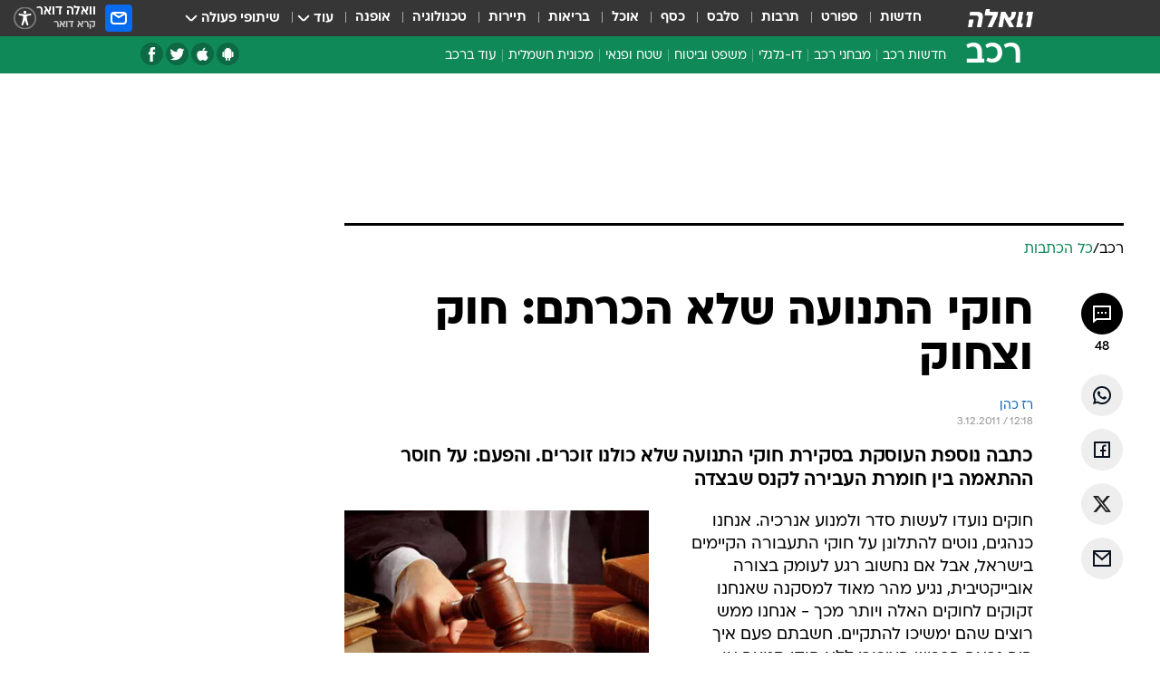

--- FILE ---
content_type: text/html; charset=utf-8
request_url: https://cars.walla.co.il/item/1881653
body_size: 137317
content:
<!doctype html><html lang="he"><head><meta charset="UTF-8"/><meta name="viewport" content="width=device-width,initial-scale=1,maximum-scale=1"/><meta http-equiv="X-UA-Compatible" content="ie=edge"/><meta property="og:site_name" content="וואלה"/><meta name="twitter:card" content="summary_large_image"/><link href="https://images.wcdn.co.il" rel="preconnect"/><link rel="preconnect" href="https://cdn.taboola.com"/><link rel="dns-prefetch" href="https://cdn.taboola.com"/> 
		<title data-react-helmet="true">חוקי התנועה שלא הכרתם: מה קורה כשאין התאמה בין העבירה לקנס? - וואלה רכב</title><meta property="og:type" content="article"/><meta property="og:title" content="חוקי התנועה שלא הכרתם: חוק וצחוק - וואלה רכב"/><meta name="description" content="כתבה נוספת העוסקת בסקירת חוקי התנועה שלא כולנו זוכרים. והפעם: על חוסר ההתאמה בין חומרת העבירה לקנס שבצדה"/><meta property="og:description" content="כתבה נוספת העוסקת בסקירת חוקי התנועה שלא כולנו זוכרים. והפעם: על חוסר ההתאמה בין חומרת העבירה לקנס שבצדה"/><meta property="og:image" content="https://images.wcdn.co.il/f_auto,q_auto,w_1200,t_54/2/9/7/9/2979578-46.jpg"/><meta name="vr:image" content="https://images.wcdn.co.il/f_auto,q_auto,w_1200,t_54/2/9/7/9/2979578-46.jpg"/><meta property="vr:image" content="https://images.wcdn.co.il/f_auto,q_auto,w_1200,t_54/2/9/7/9/2979578-46.jpg"/><meta name="twitter:title" content="חוקי התנועה שלא הכרתם: חוק וצחוק - וואלה רכב"/><meta name="twitter:description" content="כתבה נוספת העוסקת בסקירת חוקי התנועה שלא כולנו זוכרים. והפעם: על חוסר ההתאמה בין חומרת העבירה לקנס שבצדה"/><meta name="twitter:image" content="https://images.wcdn.co.il/f_auto,q_auto,w_1200,t_54/2/9/7/9/2979578-46.jpg"/><meta property="og:published_time" content="2011-12-03 14:18"/><meta name="tb_img" content="https://images.wcdn.co.il/2/9/7/9/2979578-46"/><meta name="robots" content="index, follow, max-snippet:-1, max-image-preview:large, max-video-preview:-1"/>
		<link rel="canonical" href="https://cars.walla.co.il/item/1881653"/><link
						rel="shortcut icon"
						href=/public/favicons/favicon-cars.ico
						type="image/x-icon"
						sizes="192X192"
					/><meta name="vertical-name" content="רכב" /><meta name="vertical-name-en" content="cars" /><meta name="item-title" content="חוקי התנועה שלא הכרתם: חוק וצחוק" /><script>window.addScriptPromise=(({src:t,async:e,name:r})=>{if(!(document.location.search.indexOf(`${r}=false`)>=0))return console.log(`[3rdparty] ${r}`),new Promise((n,c)=>{try{const a=document.createElement("script");a.setAttribute("src",t),a.setAttribute("data-script-name",r),e&&a.setAttribute("async",!0),a.onload=(()=>{n()}),a.onerror=(t=>{c(t)}),document.head.appendChild(a)}catch(t){c(t)}})});</script><meta property="og:url" content=http://cars.walla.co.il/item/1881653 /> <script async id="vad-hb-snippet" data-publisher="wallacoil">var _0x1a15 = [
				'vad_rollout',
				'cmd',
				'vad_timestamp',
				'async',
				'_vadHb',
				'text/javascript',
				'setAttribute',
				'//cdn.valuad.cloud/hb/',
				'top',
				'data-publisher',
				'disableInitialLoad',
				'getItem',
				'googletag',
				'pubads',
				'random',
				'now',
				'push',
				'refresh',
				'type',
				'document',
				'splice',
				'head',
			];
			(function (_0x13c736, _0x1a15d1) {
				var _0x14cdce = function (_0x5ee3c3) {
					while (--_0x5ee3c3) {
						_0x13c736['push'](_0x13c736['shift']());
					}
				};
				_0x14cdce(++_0x1a15d1);
			})(_0x1a15, 0xb7);
			var _0x14cd = function (_0x13c736, _0x1a15d1) {
				_0x13c736 = _0x13c736 - 0x0;
				var _0x14cdce = _0x1a15[_0x13c736];
				return _0x14cdce;
			};
			(function () {
				function _0x5a52f8() {
					var _0x3c4d66 = 'wallacoil';
					var _0x5169f8 = 'wallacoil';
					var _0x55553e = 'vad-hb-script';
					var _0x54e4f6 = Date[_0x14cd('0x8')]();
					var _0x1f2b7a = window[_0x14cd('0x1')]['document']['createElement']('script');
					_0x1f2b7a[_0x14cd('0xb')] = _0x14cd('0x14');
					_0x1f2b7a[_0x14cd('0x15')](_0x14cd('0x2'), _0x3c4d66);
					_0x1f2b7a['id'] = _0x55553e;
					_0x1f2b7a[_0x14cd('0x12')] = !![];
					var _0x2d40f0 = _0x54e4f6 - (_0x54e4f6 % (0x15180 * 0x3e8));
					var _0xd1e6c3 = parseInt(localStorage[_0x14cd('0x4')](_0x14cd('0x11')), 0xa) || _0x2d40f0;
					_0x1f2b7a['src'] =
						_0x14cd('0x0') + _0x5169f8 + '-prod.js' + '?timestamp=' + (_0x2d40f0 > _0xd1e6c3 ? _0x2d40f0 : _0xd1e6c3);
					window[_0x14cd('0x1')][_0x14cd('0xc')][_0x14cd('0xe')]['appendChild'](_0x1f2b7a);
				}
				function _0x45ed3b() {
					window[_0x14cd('0x5')] = window[_0x14cd('0x5')] || { cmd: [] };
					var _0x2787a5 = window[_0x14cd('0x5')];
					_0x2787a5[_0x14cd('0x10')] = _0x2787a5['cmd'] || [];
					if (_0x2787a5[_0x14cd('0x10')]['splice']) {
						_0x2787a5[_0x14cd('0x10')][_0x14cd('0xd')](0x0, 0x0, function () {
							_0x2787a5[_0x14cd('0x6')]()[_0x14cd('0x3')]();
						});
					} else {
						_0x2787a5[_0x14cd('0x10')][_0x14cd('0x9')](function () {
							_0x2787a5[_0x14cd('0x6')]()[_0x14cd('0x3')]();
						});
					}
				}
				function _0x1fd6a9() {
					window['googletag'] = window[_0x14cd('0x5')] || { cmd: [] };
					var _0x1f2f3b = window[_0x14cd('0x5')];
					_0x1f2f3b[_0x14cd('0x10')][_0x14cd('0x9')](function () {
						if (!window[_0x14cd('0x13')]) {
							_0x1f2f3b[_0x14cd('0x6')]()[_0x14cd('0xa')]();
						}
					});
				}
				var _0x170bb9 = parseFloat(localStorage[_0x14cd('0x4')](_0x14cd('0xf'))) || 0x1;
				if (Math[_0x14cd('0x7')]() <= _0x170bb9) {
					_0x45ed3b();
					_0x5a52f8();
					setTimeout(function () {
						_0x1fd6a9();
					}, 0xbb8);
				}
			})();</script><script async src="https://securepubads.g.doubleclick.net/tag/js/gpt.js"></script> <script>
    window.googletag = window.googletag || { cmd: [] };
    window.googletag.cmd.push(function () {
      window.googletag.pubads().enableLazyLoad({
        fetchMarginPercent: 150,
        renderMarginPercent: 100,
        mobileScaling: 1.0,
      });
      console.log('[GPT] Lazy loading is now enabled');
    });
  </script>  <script>
		function getCookie(name) {
			const cookies = document.cookie.split(';');
			for (let i = 0; i < cookies.length; i++) {
				const cookie = cookies[i].trim();
				if (cookie.startsWith(name + '=')) {
					return decodeURIComponent(cookie.substring(name.length + 1));
				}
			}
			return null;
		}
		const cookie = getCookie('webview-ppid')
		if(cookie){
			googletag.cmd.push(function () {
				googletag.pubads().setPublisherProvidedId(cookie);
			});
		}
        </script>  <script>
	(function () {
    	const isCookie = document.cookie.replace(/(?:(?:^|.*;\s*)userUniqueId\s*=\s*([^;]*).*$)|^.*$/, '$1');
        if (!isCookie) {
            const value = '34936711-f54e-44d4-9c4c-1667b70206ac_' + Date.now();
            document.cookie = 'userUniqueId=' + value + '; path=/; domain=.walla.co.il;'
        }
	})();
	</script>  <script>
	var t = {"item_id":"1881653","vertical_id":31,"vertical_name":"cars","category_id":4700,"categoryName":"כל הכתבות","item_type":"regular","exclusive":"not","providerid":1,"sub_categoryId":0,"ContentProvider":"מערכת וואלה","mobile":"0","vertical_eng_name":"cars","tohash":"","itemTypeId":100,"itemTitle":"חוקי התנועה שלא הכרתם: חוק וצחוק","itemPubliactionDate":"14:18 03/12/2011","itemCreatedDate":"11:12 01/12/2011","itemLastUpdate":"14:19 03/12/2011","itemTitleWordsCount":6,"itemSubTitleWordsCount":18,"itemPicCount":0,"itemTagsCount":2,"itemSectionsWordsCount":"549","countSectionText":4,"countSectionPlayer":0,"itemWordCountRange":"549-599","ContentProviderSecondary":"","itemAuthor":"רז כהן","itemAuthorId":"","IsPlaybuzzOnPage":"no","IsRecipe":"false","IsPoll":"","IsSurvey":"no","IsTrivia":"no","tags":"עוד באותו נושא:, עבירות תנועה","IsLive":"no","IsPodcast":"no","editorID":"1881653","item":"1881653","createdByUsername":"nirauto","age":"0","gender":"0","login":"no","id":"","agegroup":"0","adb":"0","FatherSessionInSession":"","userUniqueId":"","page_type":"item","strip_step":"1"}
	googletag.cmd.push(function(){
		for (const [key, value] of Object.entries(t)) {
			googletag.pubads().setTargeting(key, value.toString());
			}
	})
 </script>  <script>var SSRTimer = setTimeout(() => {
				window.location.reload();
			}, 420000); // 7 minutes</script>   <script>window.WallaTargeting={"item_id":"1881653","vertical_id":31,"vertical_name":"רכב","category_id":4700,"categoryName":"כל הכתבות","item_type":"regular","exclusive":"not","providerid":1,"sub_categoryId":0,"ContentProvider":"מערכת וואלה","mobile":"0","vertical_eng_name":"cars","tohash":"","itemTypeId":100,"itemTitle":"חוקי התנועה שלא הכרתם: חוק וצחוק","itemPubliactionDate":"14:18 03/12/2011","itemCreatedDate":"11:12 01/12/2011","itemLastUpdate":"14:19 03/12/2011","itemTitleWordsCount":6,"itemSubTitleWordsCount":18,"itemPicCount":0,"itemTagsCount":2,"itemSectionsWordsCount":"549","countSectionText":4,"countSectionPlayer":0,"itemWordCountRange":"549-599","ContentProviderSecondary":"","itemAuthor":"רז כהן","itemAuthorId":"","IsPlaybuzzOnPage":"no","IsRecipe":"false","IsPoll":"","IsSurvey":"no","IsTrivia":"no","tags":"עוד באותו נושא:, עבירות תנועה","IsLive":"no","IsPodcast":"no","editorID":"1881653","item":"1881653","createdByUsername":"nirauto"}</script>  <script async>(function () {
				var loaderUrl, scriptType;
				window._taboolaOS = (function () {
					var userAgent = navigator.userAgent || navigator.vendor || window.opera;
					var url = document.URL || document.location.href || window.location.href;
					var isSportApp = url.indexOf('app=sport') > -1;
					var isWallaApp = url.indexOf('app=walla') > -1;
					var androidPubName = 'wallail-wallaandroidapp';
					var iosPubName = 'wallail-wallaiosapp';
					var webPubName = 'wallail-walla';
					if (url.indexOf('sheee') > -1) {
						androidPubName = 'wallail-sheeeandroidapp';
						iosPubName = 'wallail-sheeeiosapp';
						webPubName = 'wallail-sheee';
					} else if (url.indexOf('judaism') > -1) {
						androidPubName = 'wallail-judaismandroidapp';
						iosPubName = 'wallail-judaismiosapp';
						webPubName = 'wallail-judaism';
					} else if (isSportApp) {
						androidPubName = 'wallail-wallasportapp';
						iosPubName = 'wallail-wallasportapp';
						webPubName = 'wallail-wallasportapp';
					} else if (isWallaApp) {
						androidPubName = 'wallail-wallanewsapp';
						iosPubName = 'wallail-wallanewsapp';
						webPubName = 'wallail-wallanewsapp';
					} else {
						androidPubName = 'wallail-wallaandroidapp';
						iosPubName = 'wallail-wallaiosapp';
						webPubName = 'wallail-walla';
					}
					var isWebView = /chromeless=true/i.test(url);
					if (isWebView && /android/i.test(userAgent) && !isSportApp) {
						window.taboolaMobilePubName = androidPubName;
						scriptType = 'tb-mobile-loader-script';
						loaderUrl = 'https://cdn.taboola.com/libtrc/' + androidPubName + '/mobile-loader.js';
						return 'Android';
					} else if (isWebView && /iPhone|iPad|iPod/i.test(userAgent) && !isSportApp) {
						window.taboolaMobilePubName = iosPubName;
						scriptType = 'tb-mobile-loader-script';
						loaderUrl = 'https://cdn.taboola.com/libtrc/' + iosPubName + '/mobile-loader.js';
						return 'iOS';
					}
					scriptType = 'tb_loader_script';
					loaderUrl = 'https://cdn.taboola.com/libtrc/' + webPubName + '/loader.js';
					return 'Web';
				})();
				!(function (e, f, u, i) {
					if (!document.getElementById(i)) {
						e.async = true;
						e.src = u;
						e.id = i;
						f.parentNode.insertBefore(e, f);
					}
				})(document.createElement('script'), document.getElementsByTagName('script')[0], loaderUrl, scriptType);
			})();</script>    <script async>if (window.location.href.includes('//www.walla.co.il') || window.location.href.includes('//walla.co.il')) {
				const head = document.getElementsByTagName('head')[0];
				const webPushScript = document.createElement('script');
				webPushScript.async = true;
				webPushScript.src = 'https://cdn.taboola.com/webpush/publishers/1519763/taboola-push-sdk.js';
				head.appendChild(webPushScript);
			}</script>   <script>
	const wasPageReloaded = (function() {
		try {
			// https://stackoverflow.com/questions/5004978/check-if-page-gets-reloaded-or-refreshed-in-javascript/53307588#53307588
			return (
				(window.performance && window.performance.navigation && window.performance.navigation.type === 1) ||
				window.performance && window.performance.getEntriesByType && 
				window.performance.getEntriesByType('navigation')
				.map(function(nav) {return nav.type})
				.indexOf('reload') >= 0
				);
			} catch (e) {
				return false;
			}
		})();
		
		try {
			var isAAB = ('; ' + document.cookie).split('; sdfgh45678=').pop().split(';').shift() || '0';
			var pageNumberInSession = ('; ' + document.cookie).split('; _wpnis=').pop().split(';').shift() || '1';
			var fatherSessionInSession = ('; ' + document.cookie).split('; _wfsis=').pop().split(';').shift() || document.referrer || document.location.origin || '';
			window.dataLayer = [Object.assign({"verticalId":31,"verticalName":"רכב","categoryId":4700,"sub_category_Id":"","itemId":"1881653","itemTypeId":100,"createdByUsername":"nirauto","itemTitle":"חוקי התנועה שלא הכרתם: חוק וצחוק","itemPubliactionDate":"14:18 03/12/2011","itemCreatedDate":"11:12 01/12/2011","itemLastUpdate":"14:19 03/12/2011","itemTitleWordsCount":6,"itemSubTitleWordsCount":18,"itemPicCount":"","itemTagsCount":2,"ContentProvider":"מערכת וואלה","contentProvider":"מערכת וואלה","ContentProviderId":1,"ContentProviderSecondary":"","itemAuthor":"רז כהן","itemAuthorId":"","tags":"עוד באותו נושא:, עבירות תנועה","item_type":"regular","IsPlaybuzzOnPage":"no","IsRecipe":"false","IsPoll":"","IsSurvey":"no","IsTrivia":"no","itemSectionsWordsCount":"549","itemWordCountRange":"549-599","exclusive":"not","videoGenre":"","videoMovieName":"","categoryName":"כל הכתבות","subCategoryName":"","AgeLimit":"false","mobile":"0","adb":"0","FatherSessionInSession":"","vertical_eng_name":"cars","IsLive":"no","IsPodcast":"no","IsTaboolaOnPage":"0","item":"1881653","editorId":"","editor":"רז כהן","tohash":"",adb: isAAB, Pagenumberinsession:pageNumberInSession, FatherSessionInSession:fatherSessionInSession }, {wasPageReloaded: wasPageReloaded})];
		} catch (e) {
			console.error(e);
		}
		
		/* used in monitor */
		window.wallaGlobalEventData = {
			wasPageReloaded,
			title: document.title,
		};
		window.wallaEnv = {"DAL_URL":"https://dal.walla.co.il/","BUILD_TIME":"2026-01-20 13:25:12","WALLA_ENV":"prod","WALLA_MODE":"deploy"}
	</script>   <script async>(function (w, d, s, l, i) {
				w[l] = w[l] || [];
				w[l].push({ 'gtm.start': new Date().getTime(), event: 'gtm.js' });
				var f = d.getElementsByTagName(s)[0],
					j = d.createElement(s),
					dl = l != 'dataLayer' ? '&l=' + l : '';
				j.async = true;
				j.src = 'https://www.googletagmanager.com/gtm.js?id=' + i + dl;
				f.parentNode.insertBefore(j, f);
			})(window, document, 'script', 'dataLayer', 'GTM-T728TH');</script>  <script async>(function (w, d, s, l, i) {
				w[l] = w[l] || [];
				w[l].push({ 'gtm.start': new Date().getTime(), event: 'gtm.js' });
				var f = d.getElementsByTagName(s)[0],
					j = d.createElement(s),
					dl = l != 'dataLayer' ? '&l=' + l : '';
				j.async = true;
				j.src = 'https://www.googletagmanager.com/gtm.js?id=' + i + dl;
				f.parentNode.insertBefore(j, f);
			})(window, document, 'script', 'dataLayer', 'GTM-WGMK7ZS');</script>  <script>console.log('loading read aloud');
			window.ga =
				window.ga ||
				function () {
					(ga.q = ga.q || []).push(arguments);
				};
			ga.l = +new Date();
			const _scripts = [{ url: 'https://www.google-analytics.com/analytics.js', name: 'google_analytics' }];
			_scripts.forEach(function (_s) {
				addScriptPromise({ src: _s?.url, async: true, name: _s.name });
			});
			// }</script><script defer="defer" src="https://tags.dxmdp.com/tags/bc8a7a32-7d98-4226-8af9-d2a43a8621cc/dmp-provider.js"></script>  <script>(function () {
				/** CONFIGURATION START **/
				var _sf_async_config = (window._sf_async_config = window._sf_async_config || {});
				_sf_async_config.uid = 20047;
				_sf_async_config.domain = 'walla.co.il'; //CHANGE THIS TO THE ROOT DOMAIN
				_sf_async_config.flickerControl = false;
				_sf_async_config.useCanonical = true;
				_sf_async_config.useCanonicalDomain = true;
				_sf_async_config.sections =
					window.WallaTargeting && window.WallaTargeting.vertical_name ? window.WallaTargeting.vertical_name : '';
				_sf_async_config.authors =
					window.WallaTargeting && window.WallaTargeting.itemAuthor ? window.WallaTargeting.itemAuthor : '';
				/** CONFIGURATION END **/
				function loadChartbeat() {
					var e = document.createElement('script');
					var n = document.getElementsByTagName('script')[0];
					e.type = 'text/javascript';
					e.async = true;
					e.src = '//static.chartbeat.com/js/chartbeat.js';
					n.parentNode.insertBefore(e, n);
				}
				loadChartbeat();
			})();</script><script async src="//static.chartbeat.com/js/chartbeat_mab.js"></script>  </head><body class="without-horizontal-nav">  <script>var isMobile =
				/iPhone|iPad|iPod|midp|rv:1.2.3.4|ucweb|windows ce|windows mobile|BlackBerry|IEMobile|Opera Mini|Android/i.test(
					navigator.userAgent
				);
			if (isMobile) {
				var newDiv = document.createElement('div');
				newDiv.className = 'no-mobile-app';
				newDiv.style.display = 'none';
				document.body.appendChild(newDiv);
			}</script>   <div id="vadInterstitialSplash"><script>var isMobile =
					/iPhone|iPad|iPod|midp|rv:1.2.3.4|ucweb|windows ce|windows mobile|BlackBerry|IEMobile|Opera Mini|Android/i.test(
						navigator.userAgent
					);
				if (isMobile) {
					console.log('interstitial from HTML!!!');
					var googletag = googletag || {};
					googletag.cmd = googletag.cmd || [];

					var showInterstitial = true;
					function getInterstitialData() {
						var retval = localStorage.getItem('interstitialData');
						return retval ? JSON.parse(retval) : [Date.now(), 0, false];
					}
					var interstitialData = getInterstitialData();
					var timestamp = interstitialData[0];
					var attempts = interstitialData[1];
					var served = interstitialData[2];
					var hourPassed = timestamp && timestamp + 660 * 1000 < Date.now(); // 11 minutes
					if (hourPassed) {
						attempts = 0;
						showInterstitial = false;
						timestamp = Date.now();
						localStorage.removeItem('interstitialData');
						console.log('google interstitial, an hour passed');
					} else if (attempts < 2 && !served) {
						console.log(
							'google interstitial, attempts: ',
							attempts,
							'interstitial:',
							timestamp ? new Date(timestamp) : 'N/A'
						);
						showInterstitial = false;
					} else {
						console.log(
							'publisher interstitial, attempts: ',
							attempts,
							'timestamp:',
							timestamp ? new Date(timestamp) : 'N/A'
						);
					}
					var urlInterstitial = window.location.pathname;
					var ref = document.referrer || document.location.hostname;
					var isDiv = document.querySelector('.no-mobile-app');
					console.log('is div no-mobile-app ==== ', !!isDiv);
					if (!!isDiv && showInterstitial) {
						googletag.cmd.push(function () {
							// TODO: replace adunit - construct non Google interstitial adunit name
							// var adunit = "/".concat(r.Z.get().ads.networkId, "/").concat(r.Z.get().ads.adUnitPrefix, "interstitial_vad_phone");
							// url === '/' is homepage
							var adunit =
								urlInterstitial === '/'
									? '/43010785/wallanews/main/MW_Interstitial_Phone'
									: '/43010785/wallanews/innerpages/MW_Interstitial_Phone';
							var e,
								n = googletag.defineSlot(adunit, [1, 1], 'vadInterstitialSplash').addService(googletag.pubads());
							n.setTargeting(
								'exclusive',
								(null === (e = window.WallaTargeting) || void 0 === e ? void 0 : e.exclusive) || 'not'
							);
							googletag.enableServices();
							googletag.display('vadInterstitialSplash');
							console.log('publisher interstitial', adunit.split('/').pop());
						});
					} else {
						localStorage.setItem('interstitialData', JSON.stringify([timestamp, attempts + 1, served]));
						// TODO: replace adunit - construct Google interstitial adunit name
						// var adunit = "/".concat(r.Z.get().ads.networkId, "/").concat(r.Z.get().ads.adUnitPrefix, "interstitial_phone");
						// url === '/' is homepage
						var adunit =
							urlInterstitial === '/'
								? '/43010785/wallanews/main/interstitial_phone'
								: '/43010785/wallanews/innerpages/interstitial_phone';
						console.log('google interstitial', adunit);
						// GPT ad slots
						googletag.cmd.push(function () {
							// TODO: code taken from your current interstitial implementation, change as needed.
							var e,
								n = googletag.defineOutOfPageSlot(adunit, googletag.enums.OutOfPageFormat.INTERSTITIAL);
							n &&
								(n.addService(googletag.pubads()),
								n.setTargeting(
									'exclusive',
									(null === (e = window.WallaTargeting) || void 0 === e ? void 0 : e.exclusive) || 'not'
								)),
								googletag.enableServices(),
								googletag.display(n);
						});
					}

					googletag.cmd.push(function () {
						googletag.pubads().addEventListener('slotRenderEnded', function (event) {
							var slotName = event.slot.getSlotElementId();
							if (!event.isEmpty && slotName.indexOf('interstitial_phone') > -1) {
								var interstitialData = getInterstitialData();
								localStorage.setItem(
									'interstitialData',
									JSON.stringify([interstitialData[0], interstitialData[1], true])
								);
								console.log('google interstitial served');
							}
						});
					});
				}</script></div><script>/*
			Want to customize your button? visit our documentation page:
			https://enterprise.nagich.co.il/custom-button.taf
			*/
			window.interdeal = {
				sitekey: '5160cb3b771e72b657e6579c599b82a2',
				Position: 'left',
				domains: {
					js: 'https://js.nagich.co.il/',
					acc: 'https://access.nagich.co.il/',
				},
				stopNotifFocus: true,
				Menulang: 'HE',
				btnStyle: {
					vPosition: ['80%', '20%'],
					scale: ['0.5', '0.5'],
					color: {
						main: '#1c4bb6',
						second: '#ffffff',
					},
					icon: {
						outline: true,
						type: 1,
						shape: 'circle',
					},
				},
			};
			(function (doc, head, body) {
				var coreCall = doc.createElement('script');
				coreCall.src = interdeal.domains.js + 'core/4.6.12/accessibility.js';
				coreCall.defer = true;
				coreCall.integrity =
					'sha512-tbmzeMlPGqU0SEFXwKxqHdaa9SnF4EjTai5LCahOcN9KSTIo9LRscxtii6TZ0MSooxl73IZg2cj6klk8wBm0hg==';
				coreCall.crossOrigin = 'anonymous';
				coreCall.setAttribute('data-cfasync', true);
				body ? body.appendChild(coreCall) : head.appendChild(coreCall);
			})(document, document.head, document.body);</script>  <div id="modal-root"></div><div id="pop-up-seniors"></div><div id="root"><style data-emotion="css jqbv74 lwohc9 18l7q8n 1b0i2bu 1p27pre 1njwyst ltupjm 1ppv781 9jty6z hi2koi jmywp2 gt9fym 1a9ifeg 1f2wv5l 1unvu1o 1s9m7en 1t8246r ycb6ds">@media (max-width: 969px){body{padding-top:94px;}body.mobile-app,body.no-main-header,body.vod,body.sheee{padding-top:0;}body.zahav{padding-top:48px;}body.without-horizontal-nav:not(.mobile-app){padding-top:54px;}body.with-top-mobile-app-header.with-top-mobile-app-header{padding-top:70px;padding-bottom:30px;}body.new-hp{padding-top:43px;}}@media (max-width: 969px){.font-size-container{display:block;}.font-slider-container{display:block;}.walla-logo-mobile-container{display:-webkit-box;display:-webkit-flex;display:-ms-flexbox;display:flex;-webkit-align-items:center;-webkit-box-align:center;-ms-flex-align:center;align-items:center;-webkit-box-pack:center;-ms-flex-pack:center;-webkit-justify-content:center;justify-content:center;width:100%;}.font-slider{width:100%;height:116px;-webkit-flex-shrink:0;-ms-flex-negative:0;-webkit-flex-shrink:0;-ms-flex-negative:0;flex-shrink:0;border-top:1px solid #000;border-bottom:1px solid #000;background:#FFF;display:-webkit-box;display:-webkit-flex;display:-ms-flexbox;display:flex;-webkit-box-pack:center;-ms-flex-pack:center;-webkit-justify-content:center;justify-content:center;-webkit-align-items:center;-webkit-box-align:center;-ms-flex-align:center;align-items:center;position:fixed;top:53px;left:0;right:0;z-index:10000;opacity:0;visibility:hidden;-webkit-transition:opacity 0.3s ease-in-out,visibility 0.3s ease-in-out;transition:opacity 0.3s ease-in-out,visibility 0.3s ease-in-out;}.font-slider.visible{opacity:1;visibility:visible;}}@-webkit-keyframes animation-lwohc9{0%{top:-54px;}100%{top:0;}}@keyframes animation-lwohc9{0%{top:-54px;}100%{top:0;}}@-webkit-keyframes animation-18l7q8n{0%{-webkit-transform:translateY(2px);-moz-transform:translateY(2px);-ms-transform:translateY(2px);transform:translateY(2px);}20%{-webkit-transform:translateY(-2px);-moz-transform:translateY(-2px);-ms-transform:translateY(-2px);transform:translateY(-2px);}90%{-webkit-transform:translateY(3px);-moz-transform:translateY(3px);-ms-transform:translateY(3px);transform:translateY(3px);}100%{-webkit-transform:translateY(2px);-moz-transform:translateY(2px);-ms-transform:translateY(2px);transform:translateY(2px);}}@keyframes animation-18l7q8n{0%{-webkit-transform:translateY(2px);-moz-transform:translateY(2px);-ms-transform:translateY(2px);transform:translateY(2px);}20%{-webkit-transform:translateY(-2px);-moz-transform:translateY(-2px);-ms-transform:translateY(-2px);transform:translateY(-2px);}90%{-webkit-transform:translateY(3px);-moz-transform:translateY(3px);-ms-transform:translateY(3px);transform:translateY(3px);}100%{-webkit-transform:translateY(2px);-moz-transform:translateY(2px);-ms-transform:translateY(2px);transform:translateY(2px);}}body.adBackground .walla-core-container{padding-right:10px;padding-left:10px;}body.adBackground .adBox.adBackround{margin-top:0!important;margin-bottom:25px!important;}.top-phone-item-placeholder{background-color:#F5F5F5;position:absolute;top:0;right:50%;-webkit-transform:translateX(50%);-moz-transform:translateX(50%);-ms-transform:translateX(50%);transform:translateX(50%);overflow:hidden;}.top-phone-item-placeholder-wallasport{background-color:#F5F5F5;width:375px;height:50px;position:absolute;top:0;right:50%;-webkit-transform:translateX(50%);-moz-transform:translateX(50%);-ms-transform:translateX(50%);transform:translateX(50%);overflow:hidden;}.item-ad-in-content-placeholder{background-color:#F5F5F5;width:336px;height:280px;position:relative;right:50%;-webkit-transform:translateX(50%);-moz-transform:translateX(50%);-ms-transform:translateX(50%);transform:translateX(50%);overflow:hidden!important;}.slot-prestitial-desktop{background-color:var(--white, #ffffff);width:100%;position:fixed;z-index:99999999999;top:0;right:0;left:0;bottom:0;display:none;overflow:visible!important;}.slot-hidden{display:none;}@-webkit-keyframes animation-1p27pre{0%{top:-54px;}100%{top:0;}}@keyframes animation-1p27pre{0%{top:-54px;}100%{top:0;}}@-webkit-keyframes animation-1njwyst{0%{opacity:0;}100%{opacity:.5;}}@keyframes animation-1njwyst{0%{opacity:0;}100%{opacity:.5;}}@-webkit-keyframes animation-ltupjm{0%{bottom:-100%;}100%{bottom:0;}}@keyframes animation-ltupjm{0%{bottom:-100%;}100%{bottom:0;}}@-webkit-keyframes animation-1ppv781{0%{-webkit-transform:rotate(0deg);-webkit-transform:rotate(0deg);-moz-transform:rotate(0deg);-ms-transform:rotate(0deg);transform:rotate(0deg);}100%{-webkit-transform:rotate(360deg);-webkit-transform:rotate(360deg);-moz-transform:rotate(360deg);-ms-transform:rotate(360deg);transform:rotate(360deg);}}@keyframes animation-1ppv781{0%{-webkit-transform:rotate(0deg);-webkit-transform:rotate(0deg);-moz-transform:rotate(0deg);-ms-transform:rotate(0deg);transform:rotate(0deg);}100%{-webkit-transform:rotate(360deg);-webkit-transform:rotate(360deg);-moz-transform:rotate(360deg);-ms-transform:rotate(360deg);transform:rotate(360deg);}}html{line-height:1.15;-webkit-text-size-adjust:100%;}body{margin:0;}body.h-100{height:100%;overflow:hidden;}body.h-100 #root{height:100%;}body.h-100 #root .vertical-4{height:100%;}h1{font-size:2em;margin:0.67em 0;}hr{box-sizing:content-box;height:0;overflow:visible;}pre{font-family:monospace,monospace;font-size:1em;}a{background-color:transparent;}abbr[title]{border-bottom:0;-webkit-text-decoration:underline;text-decoration:underline;-webkit-text-decoration:underline dotted;text-decoration:underline dotted;}b,strong{font-weight:bolder;}code,kbd,samp{font-family:monospace,monospace;font-size:1em;}small{font-size:80%;}sub,sup{font-size:75%;line-height:0;position:relative;vertical-align:baseline;}sub{bottom:-0.25em;}sup{top:-0.5em;}img{border-style:none;}button,input,optgroup,select,textarea{font-family:inherit;font-size:100%;line-height:1.15;margin:0;}button,input{overflow:visible;}button,select{text-transform:none;}button,[type='button'],[type='reset'],[type='submit']{-webkit-appearance:button;}button::-moz-focus-inner,[type='button']::-moz-focus-inner,[type='reset']::-moz-focus-inner,[type='submit']::-moz-focus-inner{border-style:none;padding:0;}button:-moz-focusring,[type='button']:-moz-focusring,[type='reset']:-moz-focusring,[type='submit']:-moz-focusring{outline:1px dotted ButtonText;}fieldset{padding:0.35em 0.75em 0.625em;}legend{box-sizing:border-box;color:inherit;display:table;max-width:100%;padding:0;white-space:normal;}progress{vertical-align:baseline;}textarea{overflow:auto;}[type='checkbox'],[type='radio']{box-sizing:border-box;padding:0;}[type='number']::-webkit-inner-spin-button,[type='number']::-webkit-outer-spin-button{height:auto;}[type='search']{-webkit-appearance:textfield;outline-offset:-2px;}[type='search']::-webkit-search-decoration{-webkit-appearance:none;}::-webkit-file-upload-button{-webkit-appearance:button;font:inherit;}details{display:block;}summary{display:-webkit-box;display:-webkit-list-item;display:-ms-list-itembox;display:list-item;}template{display:none;}[hidden]{display:none;}html,button,input,select,textarea{font-family:arial,helvetica,sans-serif;}button:disabled{cursor:default;}*,*:before,*:after{box-sizing:border-box;}a{-webkit-text-decoration:none;text-decoration:none;color:inherit;cursor:pointer;}img{display:block;}button,input[type='submit']{background-color:transparent;border-width:0;padding:0;cursor:pointer;}input{border-width:0;}input::-moz-focus-inner{border:0;padding:0;margin:0;}ul,ol,dd{margin:0;padding:0;list-style:none;}h1,h2,h3,h4,h5,h6{margin:0;font-size:inherit;font-weight:inherit;}p{margin:0;}cite{font-style:normal;}fieldset{border-width:0;padding:0;margin:0;}iframe{border-style:none;border-width:0;}form{margin:0;padding:0;}table{border:0;border-spacing:0px;border-collapse:collapse;}table td{padding:0px;}input[type='number']::-webkit-inner-spin-button,input[type='number']::-webkit-outer-spin-button{-ms-appearance:none;-moz-appearance:none;-webkit-appearance:none;-webkit-appearance:none;-moz-appearance:none;-ms-appearance:none;appearance:none;margin:0;}figure{margin:0;}@font-face{font-family:'ploni-ultra-light';font-display:block;src:url('/public/font/ploni/ploni-walla-ultralight-aaa.woff') format('woff'),url('/public/font/ploni/ploni-walla-ultralight-aaa.woff2') format('woff2'),url('/public/font/ploni/ploni-walla-ultralight-aaa.otf') format('opentype');font-weight:200;}@font-face{font-family:'ploni-light';font-display:block;src:url('/public/font/ploni/ploni-walla-light-aaa.woff') format('woff'),url('/public/font/ploni/ploni-walla-light-aaa.woff2') format('woff2'),url('/public/font/ploni/ploni-walla-light-aaa.otf') format('opentype');font-weight:300;}@font-face{font-family:'ploni-regular';font-display:block;src:url('/public/font/ploni/ploni-walla-regular-aaa.woff') format('woff'),url('/public/font/ploni/ploni-walla-regular-aaa.woff2') format('woff2'),url('/public/font/ploni/ploni-walla-regular-aaa.otf') format('opentype');font-weight:400;}@font-face{font-family:'ploni-medium';font-display:block;src:url('/public/font/ploni/ploni-walla-medium-aaa.woff') format('woff'),url('/public/font/ploni/ploni-walla-medium-aaa.woff2') format('woff2'),url('/public/font/ploni/ploni-walla-medium-aaa.otf') format('opentype');font-weight:500;}@font-face{font-family:'ploni-demi-bold';font-display:block;src:url('/public/font/ploni/ploni-walla-demibold-aaa.woff') format('woff'),url('/public/font/ploni/ploni-walla-demibold-aaa.woff2') format('woff2'),url('/public/font/ploni/ploni-walla-demibold-aaa.otf') format('opentype');font-weight:600;}@font-face{font-family:'ploni-bold';font-display:block;src:url('/public/font/ploni/ploni-walla-bold-aaa.woff') format('woff'),url('/public/font/ploni/ploni-walla-bold-aaa.woff2') format('woff2'),url('/public/font/ploni/ploni-walla-bold-aaa.otf') format('opentype');font-weight:700;}@font-face{font-family:'ploni-ultra-bold';font-display:block;src:url('/public/font/ploni/ploni-walla-ultrabold-aaa.woff') format('woff'),url('/public/font/ploni/ploni-walla-ultrabold-aaa.woff2') format('woff2'),url('/public/font/ploni/ploni-walla-ultrabold-aaa.otf') format('opentype');font-weight:800;}@font-face{font-family:'ploni-black';font-display:block;src:url('/public/font/ploni/ploni-walla-black-aaa.woff') format('woff'),url('/public/font/ploni/ploni-walla-black-aaa.woff2') format('woff2'),url('/public/font/ploni/ploni-walla-black-aaa.otf') format('opentype');font-weight:900;}@font-face{font-family:'almoni-ultra-light';font-display:block;src:url('/public/font/almoni/almoni-neue-aaa-200.woff') format('woff'),url('/public/font/almoni/almoni-neue-aaa-200.ttf') format('truetype');font-weight:200;}@font-face{font-family:'c-light';font-display:block;src:url('/public/font/almoni/almoni-neue-aaa-300.woff') format('woff'),url('/public/font/almoni/almoni-neue-aaa-300.ttf') format('truetype');font-weight:300;}@font-face{font-family:'almoni-regular';font-display:block;src:url('/public/font/almoni/almoni-neue-aaa-400.woff') format('woff'),url('/public/font/almoni/almoni-neue-aaa-400.ttf') format('truetype');font-weight:400;}@font-face{font-family:'almoni-medium';font-display:block;src:url('/public/font/almoni/almoni-neue-aaa-500.woff') format('woff'),url('/public/font/almoni/almoni-neue-aaa-500.ttf') format('truetype');font-weight:500;}@font-face{font-family:'almoni-demi-bold';font-display:block;src:url('/public/font/almoni/almoni-neue-aaa-600.woff') format('woff'),url('/public/font/almoni/almoni-neue-aaa-600.ttf') format('truetype');font-weight:600;}@font-face{font-family:'almoni-bold';font-display:block;src:url('/public/font/almoni/almoni-neue-aaa-700.woff') format('woff'),url('/public/font/almoni/almoni-neue-aaa-700.ttf') format('truetype');font-weight:700;}@font-face{font-family:'almoni-ultra-bold';font-display:block;src:url('/public/font/almoni/almoni-neue-aaa-800.woff') format('woff'),url('/public/font/almoni/almoni-neue-aaa-800.ttf') format('truetype');font-weight:800;}@font-face{font-family:'almoni-black';font-display:block;src:url('/public/font/almoni/almoni-neue-aaa-900.woff') format('woff'),url('/public/font/almoni/almoni-neue-aaa-900.ttf') format('truetype');font-weight:900;}@font-face{font-family:'almoni-ultra-black';font-display:block;src:url('/public/font/almoni/almoni-neue-aaa-900b.woff') format('woff'),url('/public/font/almoni/almoni-neue-aaa-900b.ttf') format('truetype');font-weight:900;}@font-face{font-family:'spoiler-regular';font-display:block;src:url('/public/font/spoiler/fbspoileren-regular-webfont.woff') format('woff'),url('/public/font/spoiler/fbspoileren-regular-webfont.ttf') format('truetype');}@font-face{font-family:'OpenSans-Regular';src:url('/public/font/OpenSans/OpenSans-Regular.eot');src:url('/public/font/OpenSans/OpenSans-Regular.eot?#iefix') format('embedded-opentype'),url('/public/font/OpenSans/OpenSans-Regular.woff') format('woff');font-weight:normal;font-style:normal;font-display:block;}@font-face{font-family:'OpenSans-Italic';src:url('/public/font/OpenSans/OpenSans-Italic.eot');src:url('/public/font/OpenSans/OpenSans-Italic.eot?#iefix') format('embedded-opentype'),url('/public/font/OpenSans/OpenSans-Italic.woff') format('woff');font-weight:normal;font-style:italic;font-display:block;}@font-face{font-family:'OpenSans-Bold';src:url('/public/font/OpenSans/OpenSans-Bold.eot');src:url('/public/font/OpenSans/OpenSans-Bold.eot?#iefix') format('embedded-opentype'),url('/public/font/OpenSans/OpenSans-Bold.woff') format('woff');font-weight:bold;font-style:normal;font-display:block;}@font-face{font-family:'OpenSans-BoldItalic';src:url('/public/font/OpenSans/OpenSans-BoldItalic.eot');src:url('/public/font/OpenSans/OpenSans-BoldItalic.eot?#iefix') format('embedded-opentype'),url('/public/font/OpenSans/OpenSans-BoldItalic.woff') format('woff');font-weight:bold;font-style:italic;font-display:block;}@font-face{font-family:'OpenSans-ExtraBold';src:url('/public/font/OpenSans/OpenSans-ExtraBold.eot');src:url('/public/font/OpenSans/OpenSans-ExtraBold.eot?#iefix') format('embedded-opentype'),url('/public/font/OpenSans/OpenSans-ExtraBold.woff') format('woff');font-weight:bold;font-style:normal;font-display:block;}@font-face{font-family:'OpenSans-ExtraBoldItalic';src:url('/public/font/OpenSans/OpenSans-ExtraBoldItalic.eot');src:url('/public/font/OpenSans/OpenSans-ExtraBoldItalic.eot?#iefix') format('embedded-opentype'),url('/public/font/OpenSans/OpenSans-ExtraBoldItalic.woff') format('woff');font-weight:bold;font-style:italic;font-display:block;}@font-face{font-family:'OpenSans-Light';src:url('/public/font/OpenSans/OpenSans-Light.eot');src:url('/public/font/OpenSans/OpenSans-Light.eot?#iefix') format('embedded-opentype'),url('/public/font/OpenSans/OpenSans-Light.woff') format('woff');font-weight:300;font-style:normal;font-display:block;}@font-face{font-family:'OpenSans-Medium';src:url('/public/font/OpenSans/OpenSans-Medium.eot');src:url('/public/font/OpenSans/OpenSans-Medium.eot?#iefix') format('embedded-opentype'),url('/public/font/OpenSans/OpenSans-Medium.woff') format('woff');font-weight:500;font-style:normal;font-display:block;}@font-face{font-family:'NotoSansHebrew-Regular';src:url('/public/font/NotoSansHebrew/NotoSansHebrew-Regular.eot');src:url('/public/font/NotoSansHebrew/NotoSansHebrew-Regular.eot?#iefix') format('embedded-opentype'),url('/public/font/NotoSansHebrew/NotoSansHebrew-Regular.woff') format('woff');font-weight:normal;font-style:normal;font-display:block;}@font-face{font-family:'NotoSansHebrew-Bold';src:url('/public/font/NotoSansHebrew/NotoSansHebrew-Bold.eot');src:url('/public/font/NotoSansHebrew/NotoSansHebrew-Bold.eot?#iefix') format('embedded-opentype'),url('/public/font/NotoSansHebrew/NotoSansHebrew-Bold.woff') format('woff');font-weight:bold;font-style:normal;font-display:block;}@font-face{font-family:'walla-fun';src:url('/public/font/fun/games.woff') format('woff'),url('/public/font/fun/games.ttf') format('truetype');font-weight:normal;font-style:normal;}[class^='walla-fun-']:before,[class*=' walla-fun-']:before{font-family:'walla-fun';speak:none;line-height:1;-webkit-font-smoothing:antialiased;-moz-osx-font-smoothing:grayscale;width:100%;height:100%;display:-webkit-box;display:-webkit-flex;display:-ms-flexbox;display:flex;-webkit-align-items:center;-webkit-box-align:center;-ms-flex-align:center;align-items:center;-webkit-box-pack:center;-ms-flex-pack:center;-webkit-justify-content:center;justify-content:center;font-size:20px;}.walla-fun-expand:before{content:'\41';}.walla-fun-cards:before{content:'\42';}.walla-fun-brain:before{content:'\43';}.walla-fun-fashion:before{content:'\44';}.walla-fun-action:before{content:'\45';}.walla-fun-time:before{content:'\46';}.walla-fun-star:before{content:'\47';}.walla-fun-sport:before{content:'\48';}.walla-fun-racing:before{content:'\49';}.walla-fun-personal:before{content:'\4a';}.walla-fun-motor:before{content:'\4b';}.walla-fun-crazy:before{content:'\4c';}.walla-fun-cooking:before{content:'\4d';}.walla-fun-bubbles:before{content:'\4e';}.walla-fun-arrow-left:before{content:'\4f';}.walla-fun-arrow-right:before{content:'\50';}.walla-fun-arcade:before{content:'\51';}.walla-fun-spongebob:before{content:'\52';}.walla-fun-animals:before{content:'\53';}.walla-fun-cactus:before{content:'\54';}.walla-fun-paint:before{content:'\55';}.walla-fun-mahjong:before{content:'\56';}.walla-fun-mario:before{content:'\57';}@font-face{font-family:'walla-weather';src:url('/public/font/weather/wallaweather.woff') format('woff'),url('/public/font/weather/wallaweather.ttf') format('truetype');font-weight:normal;font-style:normal;}[class^='walla-weather-']:before,[class*=' walla-weather-']:before{font-family:'walla-weather';speak:none;line-height:1;-webkit-font-smoothing:antialiased;-moz-osx-font-smoothing:grayscale;width:100%;height:100%;display:-webkit-box;display:-webkit-flex;display:-ms-flexbox;display:flex;-webkit-align-items:center;-webkit-box-align:center;-ms-flex-align:center;align-items:center;-webkit-box-pack:center;-ms-flex-pack:center;-webkit-justify-content:center;justify-content:center;font-size:20px;}.walla-weather-air-directions:before{content:'a';}.walla-weather-air-pollution:before{content:'b';}.walla-weather-humidity:before{content:'c';}.walla-weather-moon:before{content:'d';}.walla-weather-sun:before{content:'e';}.walla-weather-temp:before{content:'f';}.walla-weather-wave-hight:before{content:'g';}.walla-weather-wave-status:before{content:'h';}.walla-weather-wind:before{content:'i';}.walla-weather-wind-2:before{content:'j';}.walla-weather-down-arrow:before{content:'\6b';}.walla-weather-up-arrow:before{content:'\6c';}.walla-weather-error:before{content:'\6d';}@font-face{font-family:'walla-icons';font-display:block;src:url('/public/font/fonticon/wallaicons.woff') format('woff'),url('/public/font/fonticon/wallaicons.ttf') format('truetype');font-weight:500;}[class^='walla-icon-']:before,[class*=' walla-icon-']:before{font-family:'walla-icons';speak:none;line-height:1;-webkit-font-smoothing:antialiased;-moz-osx-font-smoothing:grayscale;width:100%;height:100%;display:-webkit-box;display:-webkit-flex;display:-ms-flexbox;display:flex;-webkit-align-items:center;-webkit-box-align:center;-ms-flex-align:center;align-items:center;-webkit-box-pack:center;-ms-flex-pack:center;-webkit-justify-content:center;justify-content:center;font-size:20px;}[class^='walla-icon-'].small:before,[class*=' walla-icon-'].small:before{font-size:17px;}.walla-icon-printer:before{content:'Z';}.walla-icon-next:before{content:'C';}.walla-icon-prev:before{content:'B';}.walla-icon-down:before{content:'w';}.walla-icon-search:before{content:'E';}.walla-icon-facebook:before{content:'j';}.walla-icon-whatsapp:before{content:'Q';}.walla-icon-twitter:before{content:'d';}.walla-icon-personal:before{content:'';}.walla-icon-envelop:before{content:'s';}.walla-icon-arrow-down:before{content:'w';}.walla-icon-arrow-up:before{content:'x';}.walla-icon-arrow-up-white:before{content:'x';color:#ffffff;}.walla-icon-arrow-down:before{content:'w';}.walla-icon-x:before{content:'F';}.walla-icon-talkback:before{content:'';width:18px;height:20px;background:url(/public/assets/icons/talkbacks/talkbacks18x20.svg);background-repeat:no-repeat;}.walla-icon-thumb:before{content:'2';}.walla-icon-thumb-down:before{content:'2';-webkit-transform:rotate(180deg);-moz-transform:rotate(180deg);-ms-transform:rotate(180deg);transform:rotate(180deg);}.walla-icon-X:before{content:'F';}.walla-icon-heart:before{content:'G';}.walla-icon-walla:before{content:'u';}.walla-icon-sub-talkback:before{content:'(';}.walla-icon-add-talkback:before{content:')';}.walla-icon-tags:before{content:'m';font-size:12px;color:rgb(70, 70, 70);}.walla-icon-share-android:before{content:'0';}.walla-icon-share-iphone:before{content:'1';font-weight:900;}.walla-icon-double-arrow-left:before{content:'\24';}.walla-icon-double-arrow-right:before{content:'\25';}.walla-icon-arrow-left:before{content:'n';}.walla-icon-left:before{content:'y';}.walla-icon-right:before{content:'z';}.walla-icon-switch-arrows:before{content:'\23';}.walla-icon-play-with-border:before{content:'';width:26px;height:26px;background:url(/public/assets/icons/walla-sprite.svg);background-repeat:no-repeat;-webkit-background-position:-102px -175px;background-position:-102px -175px;}.walla-icon-apple:before{content:'\61';-webkit-transform:translate(0, -1px);-moz-transform:translate(0, -1px);-ms-transform:translate(0, -1px);transform:translate(0, -1px);}.walla-icon-android:before{content:'\62';}.walla-icon-instagram:before{content:'H';}.walla-icon-youtube:before{content:'\53';font-size:16px;}.walla-icon-magnifier:before{content:'D';}.walla-icon-back-arrow:before{content:'';width:16px;height:16px;background:url(/public/assets/icons/icons-daily-tip-arrow-left.svg);background-repeat:no-repeat;}html{height:100%;font-size:1px;line-height:1;}html #INDmenu-btn{display:none!important;}html[lang="he"] body{direction:rtl;}html.resize-1{font-size:1px;}html.resize-2{font-size:1.1px;}html.resize-2 *{line-height:1.1!important;}html.resize-3{font-size:1.2px;}html.resize-3 *{line-height:1.2!important;}html.resize-4{font-size:1.3px;}html.resize-4 *{line-height:1.3!important;}html.resize-5{font-size:1.4px;}html.resize-5 *{line-height:1.4!important;}html.resize-6{font-size:1.5px;}html.resize-6 *{line-height:1.5!important;}html.resize-7{font-size:1.6px;}html.resize-7 *{line-height:1.6!important;}body{font-family:arial,sans-serif;font-size:16rem;line-height:1.3;--vertical-color:#066bed;--black:#000000;--gray1:#191919;--gray2:#333333;--gray3:#4c4c4c;--gray4:#666666;--gray5:#7f7f7f;--gray6:#999999;--gray7:#b2b2b2;--gray8:#d8d8d8;--gray9:#e5e5e5;--gray10:#f2f2f2;--white:#ffffff;--link-blue:#0067bd;-webkit-transition:background-color .7s;transition:background-color .7s;background-color:var(--white, #ffffff);color:var(--black, #000000);}body.modal-open{overflow:hidden;background-color:rgba(0, 0, 0, 0.5);}body.dark{--black:#ffffff;--gray10:#191919;--gray9:#666666;--gray8:#666666;--gray7:#666666;--gray6:#7f7f7f;--gray5:#999999;--gray4:#b2b2b2;--gray3:#d8d8d8;--gray2:#e5e5e5;--gray1:#f2f2f2;--white:#202020;--link-blue:#94bcff;--wideWhite:#000000;--wideBlack:#FFFFFF;--wideB90:#f2f2f2;--wideB80:#e5e5e5;--wideB70:#cccccc;--wideB60:#b2b2b2;--wideB50:#999999;--wideB40:#7f7f7f;--wideB30:#666666;--wideB20:#4c4c4c;--wideB10:#333333;--wideB5:#303030;--wideLink:#0c5bb8;--widePollBg:#7f7f7f;--wideNiceBlue:#0c5bb8;}body.gray-background{background-color:#f3f4f6;}body.gray-background.dark{background-color:#3e3e3e;}body.black-background{background-color:black;}body.independenceday{background-image:url('/public/assets/independenceday/desktop.jpg');background-repeat:no-repeat;-webkit-background-position:top;background-position:top;}@media (max-width: 969px){body.independenceday{background-image:url('/public/assets/independenceday/mobile.jpg');-webkit-background-size:600px;background-size:600px;}}body.vod{background:#343434;}body.viva{background:white;}body.fixed{overflow:hidden;}@media (max-width: 969px){.no-mobile,.only-desktop,.only-mobile-app,.only-wide-desktop,.only-narrow-desktop{display:none!important;}}@media (min-width: 970px){.only-mobile,.no-desktop,.only-mobile-app{display:none!important;}}@media (min-width: 969px) and (max-width: 1200px){.no-narrow-desktop,.only-wide-desktop,.only-mobile{display:none!important;}}@media (min-width: 1201px){.no-wide-desktop,.only-narrow-desktop,.only-mobile{display:none!important;}}body.mobile-app .only-mobile-app{display:block!important;}body.mobile-app .no-mobile-app{display:none!important;}@media print{.noprint{visibility:hidden;}.noprint-hidden{display:none;}}@-webkit-keyframes fade-in{0%{opacity:0;}100%{opacity:0.8;}}@keyframes fade-in{0%{opacity:0;}100%{opacity:0.8;}}.lazyload-placeholder{background-color:var(--gray8, #d8d8d8);}.screen-reader{position:absolute;left:0;top:-100000px;width:1px;height:1px;overflow:hidden;}@-webkit-keyframes animation-hi2koi{0%{background-color:var(--white, #ffffff);}20%{background-color:#00aeef40;}100%{background-color:var(--white, #ffffff);}}@keyframes animation-hi2koi{0%{background-color:var(--white, #ffffff);}20%{background-color:#00aeef40;}100%{background-color:var(--white, #ffffff);}}@-webkit-keyframes animation-jmywp2{0%{opacity:0;}100%{opacity:1;}}@keyframes animation-jmywp2{0%{opacity:0;}100%{opacity:1;}}@-webkit-keyframes animation-gt9fym{0%{background-color:var(--vertical-color);box-shadow:0 0 5px var(--white, #ffffff);}85%{background-color:var(--white, #ffffff);box-shadow:0 0 20px var(--white, #ffffff);}100%{background-color:var(--vertical-color);box-shadow:0 0 5px var(--white, #ffffff);}}@keyframes animation-gt9fym{0%{background-color:var(--vertical-color);box-shadow:0 0 5px var(--white, #ffffff);}85%{background-color:var(--white, #ffffff);box-shadow:0 0 20px var(--white, #ffffff);}100%{background-color:var(--vertical-color);box-shadow:0 0 5px var(--white, #ffffff);}}@-webkit-keyframes animation-1a9ifeg{0%{-webkit-transform:translateX(0);-moz-transform:translateX(0);-ms-transform:translateX(0);transform:translateX(0);}100%{-webkit-transform:translateX(100%);-moz-transform:translateX(100%);-ms-transform:translateX(100%);transform:translateX(100%);}}@keyframes animation-1a9ifeg{0%{-webkit-transform:translateX(0);-moz-transform:translateX(0);-ms-transform:translateX(0);transform:translateX(0);}100%{-webkit-transform:translateX(100%);-moz-transform:translateX(100%);-ms-transform:translateX(100%);transform:translateX(100%);}}@-webkit-keyframes animation-1f2wv5l{0%,50%{right:0;}50.01%,100%{right:100%;}}@keyframes animation-1f2wv5l{0%,50%{right:0;}50.01%,100%{right:100%;}}@-webkit-keyframes animation-1unvu1o{0%{left:-230px;}100%{left:0;}}@keyframes animation-1unvu1o{0%{left:-230px;}100%{left:0;}}@-webkit-keyframes animation-1s9m7en{0%{left:0;}100%{left:-230px;}}@keyframes animation-1s9m7en{0%{left:0;}100%{left:-230px;}}@-webkit-keyframes animation-1t8246r{0%{bottom:-100%;}100%{bottom:0;}}@keyframes animation-1t8246r{0%{bottom:-100%;}100%{bottom:0;}}html{line-height:1.15;-webkit-text-size-adjust:100%;}body{margin:0;}body.h-100{height:100%;overflow:hidden;}body.h-100 #root{height:100%;}body.h-100 #root .vertical-4{height:100%;}h1{font-size:2em;margin:0.67em 0;}hr{box-sizing:content-box;height:0;overflow:visible;}pre{font-family:monospace,monospace;font-size:1em;}a{background-color:transparent;}abbr[title]{border-bottom:0;-webkit-text-decoration:underline;text-decoration:underline;-webkit-text-decoration:underline dotted;text-decoration:underline dotted;}b,strong{font-weight:bolder;}code,kbd,samp{font-family:monospace,monospace;font-size:1em;}small{font-size:80%;}sub,sup{font-size:75%;line-height:0;position:relative;vertical-align:baseline;}sub{bottom:-0.25em;}sup{top:-0.5em;}img{border-style:none;}button,input,optgroup,select,textarea{font-family:inherit;font-size:100%;line-height:1.15;margin:0;}button,input{overflow:visible;}button,select{text-transform:none;}button,[type='button'],[type='reset'],[type='submit']{-webkit-appearance:button;}button::-moz-focus-inner,[type='button']::-moz-focus-inner,[type='reset']::-moz-focus-inner,[type='submit']::-moz-focus-inner{border-style:none;padding:0;}button:-moz-focusring,[type='button']:-moz-focusring,[type='reset']:-moz-focusring,[type='submit']:-moz-focusring{outline:1px dotted ButtonText;}fieldset{padding:0.35em 0.75em 0.625em;}legend{box-sizing:border-box;color:inherit;display:table;max-width:100%;padding:0;white-space:normal;}progress{vertical-align:baseline;}textarea{overflow:auto;}[type='checkbox'],[type='radio']{box-sizing:border-box;padding:0;}[type='number']::-webkit-inner-spin-button,[type='number']::-webkit-outer-spin-button{height:auto;}[type='search']{-webkit-appearance:textfield;outline-offset:-2px;}[type='search']::-webkit-search-decoration{-webkit-appearance:none;}::-webkit-file-upload-button{-webkit-appearance:button;font:inherit;}details{display:block;}summary{display:-webkit-box;display:-webkit-list-item;display:-ms-list-itembox;display:list-item;}template{display:none;}[hidden]{display:none;}html,button,input,select,textarea{font-family:arial,helvetica,sans-serif;}button:disabled{cursor:default;}*,*:before,*:after{box-sizing:border-box;}a{-webkit-text-decoration:none;text-decoration:none;color:inherit;cursor:pointer;}img{display:block;}button,input[type='submit']{background-color:transparent;border-width:0;padding:0;cursor:pointer;}input{border-width:0;}input::-moz-focus-inner{border:0;padding:0;margin:0;}ul,ol,dd{margin:0;padding:0;list-style:none;}h1,h2,h3,h4,h5,h6{margin:0;font-size:inherit;font-weight:inherit;}p{margin:0;}cite{font-style:normal;}fieldset{border-width:0;padding:0;margin:0;}iframe{border-style:none;border-width:0;}form{margin:0;padding:0;}table{border:0;border-spacing:0px;border-collapse:collapse;}table td{padding:0px;}input[type='number']::-webkit-inner-spin-button,input[type='number']::-webkit-outer-spin-button{-ms-appearance:none;-moz-appearance:none;-webkit-appearance:none;-webkit-appearance:none;-moz-appearance:none;-ms-appearance:none;appearance:none;margin:0;}figure{margin:0;}html{height:100%;font-size:1px;}body.zahav{direction:ltr;font-family:arial,sans-serif;font-size:16rem;line-height:1.3;}@media (max-width: 999px){body.zahav .no-mobile,body.zahav .only-laptop,body.zahav .only-desktop{display:none!important;}}@media (min-width: 1000px) and (max-width: 1260px){body.zahav .only-mobile,body.zahav .only-desktop{display:none!important;}}@media (min-width: 1261px){body.zahav .only-laptop,body.zahav .only-mobile,body.zahav .no-desktop{display:none!important;}}</style><style data-emotion="css 0"></style><div class="css-0 vertical-31" style="--vertical-color:#108958;--light-color:#c4cde2;--bg-color:#e7ebf3"><style data-emotion="css 5summw">.css-5summw .elections-2022-wrapper{width:100%;}@media (max-width: 969px){.css-5summw .elections-2022-wrapper{width:90%;}}.css-5summw .left-side{margin-top:29px;}.css-5summw .breadcrumbs-box{height:34px;border-top:3px solid black;margin-bottom:40px;margin-top:30px;}@media screen and (max-width: 980px){.css-5summw .breadcrumbs-box{border-top:none;margin-bottom:unset;margin-top:15px;}}@media screen and (max-width: 550px){.css-5summw .breadcrumbs-box{width:95%;}}.css-5summw .elections-2022{width:100%;margin:10px 0 20px 0;}@media (max-width: 969px){.css-5summw .elections-2022{object-fit:cover;height:71px;object-position:right;}}.css-5summw .cover-story-logo{position:absolute;z-index:2;right:0;top:0;padding:20px 30px;}.css-5summw .cover-story-logo img{width:auto;height:30px;}.css-5summw .b144-iframe{margin:20px auto;width:300px;height:250px;display:block;}.css-5summw .rectangle2_desktop_wrapper{margin-top:25px;margin-bottom:25px;}.css-5summw .cover-story-header{position:fixed;top:0;bottom:0;left:0;right:0;}.css-5summw .cover-story-sky-scraper,.css-5summw .grid-item-sky-scraper{position:absolute;top:75px;right:0;}.css-5summw .cover-story-paging{position:absolute;top:1500px;right:0;left:0;height:calc(100% - 1500px);}.css-5summw .cover-story-paging-wrap{position:-webkit-sticky;position:sticky;top:250px;height:300px;overflow:hidden;}.css-5summw .cover-story-paging-next,.css-5summw .cover-story-paging-prev{position:absolute;top:0;-webkit-transition:0.4s;transition:0.4s;}.css-5summw .cover-story-paging-next{left:-148px;}.css-5summw .cover-story-paging-next:hover,.css-5summw .cover-story-paging-next:focus{left:0;}.css-5summw .cover-story-paging-prev{right:-148px;}.css-5summw .cover-story-paging-prev:hover,.css-5summw .cover-story-paging-prev:focus{right:0;}.css-5summw .body-wrapper .right-side{position:relative;margin-right:100px;}.css-5summw .body-wrapper .right-side.grid-item-right-side{width:760px;margin:15px auto 0 auto;}@media (max-width: 969px){.css-5summw .body-wrapper .right-side.grid-item-right-side{width:100%;}}.css-5summw .body-wrapper .right-side .share-panel{position:absolute;top:0;margin-right:-100px;}.css-5summw .body-wrapper .right-side .share-panel li{padding-right:1px;}.css-5summw .body-wrapper .right-side .grid-item-media-cover{margin-bottom:20px;}@media (max-width: 969px){.css-5summw .body-wrapper .right-side .grid-item-media-cover{width:90%;}}.css-5summw .body-wrapper .right-side .title{font-family:'ploni-bold',Arial;font-size:56rem;line-height:50px;color:var(--wideBlack, #000000);margin-top:0;}@media (min-width: 970px){.css-5summw .body-wrapper .right-side .title.coverstory-title{font-size:70rem;line-height:80px;text-align:right;}.css-5summw .body-wrapper .right-side .title.grid-item-title,.css-5summw .body-wrapper .right-side .title.sheee-item-title{font-size:40rem;line-height:46px;}}.css-5summw .body-wrapper .right-side .subtitle{font-family:'ploni-demi-bold',Arial;font-size:24rem;line-height:26px;color:var(--wideBlack, #000000);margin-bottom:20px;}@media (min-width: 970px){.css-5summw .body-wrapper .right-side .subtitle.coverstory-subtitle{font-family:'ploni-demi-bold',Arial;font-size:24rem;line-height:26px;color:var(--wideBlack, #000000);text-align:right;}.css-5summw .body-wrapper .right-side .subtitle.grid-item-subtitle,.css-5summw .body-wrapper .right-side .subtitle.sheee-item-subtitle{font-family:'ploni-bold',Arial;font-weight:normal;font-size:20rem;line-height:28px;}}.css-5summw .body-wrapper .right-side .tags-and-breadcrumbs{display:-webkit-box;display:-webkit-flex;display:-ms-flexbox;display:flex;-webkit-flex-direction:column;-ms-flex-direction:column;flex-direction:column;}.css-5summw .body-wrapper .right-side .article-magazine-promo{margin-top:20px;text-align:center;}.css-5summw .body-wrapper .right-side .article-magazine-promo .article-magazine{width:650px;height:117px;background:url('/public/assets/magazine/mag-available-650.png');background-repeat:no-repeat;margin:auto;}@media (max-width: 969px){.css-5summw .body-wrapper .right-side .article-magazine-promo .article-magazine{background:url('/public/assets/magazine/mag-available-355.png');width:335px;height:68px;}}.css-5summw .body-wrapper .right-side .article-magazine-promo .article-magazine-text{font-family:'ploni-demi-bold',arial;font-size:30rem;line-height:1.2;margin:20px 0;text-align:center;}@media (max-width: 969px){.css-5summw .body-wrapper .right-side .article-magazine-promo .article-magazine-text{font-size:22rem;}}.css-5summw .body-wrapper .right-side .article-magazine-promo .article-magazine-download{width:100%;display:-webkit-box;display:-webkit-flex;display:-ms-flexbox;display:flex;-webkit-box-pack:center;-ms-flex-pack:center;-webkit-justify-content:center;justify-content:center;margin-bottom:20px;}.css-5summw .body-wrapper .right-side .article-magazine-promo .article-magazine-download .article-magazine-download-btn{width:392px;height:50px;background:url('/public/assets/magazine/mag-download-850.png');background-repeat:no-repeat;}@media (max-width: 969px){.css-5summw .body-wrapper .right-side .article-magazine-promo .article-magazine-download .article-magazine-download-btn{-webkit-background-size:cover;background-size:cover;width:300px;height:38.1px;}}.css-5summw .body-wrapper .right-side .article-magazine-promo .article-magazine-already{font-family:'ploni-demi-bold',arial;font-size:22rem;}@media (max-width: 969px){.css-5summw .body-wrapper .right-side .article-magazine-promo .article-magazine-already{font-size:18rem;}}.css-5summw .body-wrapper .right-side .article-magazine-promo .article-magazine-already a{-webkit-text-decoration:underline;text-decoration:underline;}.css-5summw .body-wrapper .right-side .article-magazine-promo .article-magazine-already a:hover{-webkit-text-decoration:none;text-decoration:none;}.css-5summw .body-wrapper .right-side .common-item .header-media{margin-bottom:30px;}.css-5summw .body-wrapper .right-side .panel{display:-webkit-box;display:-webkit-flex;display:-ms-flexbox;display:flex;margin:25px 0 10px 0;}@media (min-width: 969px) and (max-width: 1200px){.css-5summw .body-wrapper .right-side{margin-right:0;padding-right:0;}.css-5summw .body-wrapper .right-side .subtitle{margin-bottom:20px;}.css-5summw .body-wrapper .right-side .share-panel{position:relative;margin-right:0;margin-bottom:20px;}}@media (max-width: 969px){.css-5summw .body-wrapper .right-side{display:-webkit-box;display:-webkit-flex;display:-ms-flexbox;display:flex;-webkit-flex-direction:column;-ms-flex-direction:column;flex-direction:column;-webkit-align-items:center;-webkit-box-align:center;-ms-flex-align:center;align-items:center;margin-right:0;padding-right:0;}.css-5summw .body-wrapper .right-side .title{font-size:35rem;line-height:35px;}.css-5summw .body-wrapper .right-side .subtitle{margin-bottom:22px;font-size:22rem;line-height:24px;}.css-5summw .body-wrapper .right-side .share-panel{position:relative;margin-right:0;margin-bottom:20px;}.css-5summw .body-wrapper .right-side .common-item{display:-webkit-box;display:-webkit-flex;display:-ms-flexbox;display:flex;-webkit-flex-direction:column;-ms-flex-direction:column;flex-direction:column;-webkit-align-items:center;-webkit-box-align:center;-ms-flex-align:center;align-items:center;width:100%;}.css-5summw .body-wrapper .right-side .common-item .header-media{width:90%;}.css-5summw .body-wrapper .right-side .common-item .item-main-content{width:100%;}.css-5summw .body-wrapper .right-side .common-item .tags-and-breadcrumbs{width:90%;}.css-5summw .body-wrapper .right-side .bottom-share-panel{margin-top:20px;margin-bottom:0;}.css-5summw .body-wrapper .right-side .walla-ob-wrapper{width:90vw;}}.css-5summw .body-wrapper article header h1{font-family:'ploni-demi-bold',arial;font-size:40rem;line-height:0.95;letter-spacing:-0.22px;margin-top:15px;}.css-5summw .body-wrapper article header p{margin-bottom:10px;font-size:20rem;letter-spacing:-0.23px;line-height:1.2;}.css-5summw .body-wrapper article header h2{margin-bottom:10px;font-size:20rem;letter-spacing:-0.23px;line-height:1.2;}.css-5summw .body-wrapper article header.coverstory-header,.css-5summw .body-wrapper article header.grid-item-header{margin-right:auto;margin-left:auto;width:760px;}.css-5summw .body-wrapper article header.coverstory-header .writer-and-time,.css-5summw .body-wrapper article header.grid-item-header .writer-and-time{-webkit-flex:unset;-ms-flex:unset;flex:unset;margin-left:auto;margin-right:auto;}@media (max-width: 969px){.css-5summw .body-wrapper article header{display:-webkit-box;display:-webkit-flex;display:-ms-flexbox;display:flex;-webkit-flex-direction:column;-ms-flex-direction:column;flex-direction:column;-webkit-align-items:center;-webkit-box-align:center;-ms-flex-align:center;align-items:center;}.css-5summw .body-wrapper article header h1{font-size:32rem;width:90%;}.css-5summw .body-wrapper article header p{font-size:18rem;width:90%;}.css-5summw .body-wrapper article header h2{font-size:18rem;width:90%;}.css-5summw .body-wrapper article header.coverstory-header,.css-5summw .body-wrapper article header.grid-item-header{margin-right:auto;margin-left:auto;width:100%;}.css-5summw .body-wrapper article header.coverstory-header .writer-and-time,.css-5summw .body-wrapper article header.grid-item-header .writer-and-time{-webkit-flex:1;-ms-flex:1;flex:1;}}.css-5summw .body-wrapper article .hide{display:none;}.css-5summw .body-wrapper article .article-content >*:not(:last-child){margin-bottom:40px;}.css-5summw .body-wrapper article .article-content >*:not(:nth-last-child(2)){margin-bottom:40px;}.css-5summw .body-wrapper article .article-content >*:last-child{margin-bottom:5px;}.css-5summw .body-wrapper article .article-content >*:nth-last-child(2){margin-bottom:5px;}.css-5summw .body-wrapper article .article-content.coverstory-sections >*{margin-right:auto;margin-left:auto;}.css-5summw .body-wrapper article .article-content.coverstory-sections >*:not(.coverstory-wide){width:760px;}.css-5summw .body-wrapper article .article-content.dark-mode h2,.css-5summw .body-wrapper article .article-content.dark-mode h3{color:white;}@media (max-width: 969px){.css-5summw .body-wrapper article .article-content{display:-webkit-box;display:-webkit-flex;display:-ms-flexbox;display:flex;-webkit-flex-direction:column;-ms-flex-direction:column;flex-direction:column;-webkit-align-items:center;-webkit-box-align:center;-ms-flex-align:center;align-items:center;row-gap:15px;}.css-5summw .body-wrapper article .article-content >*:not(:last-child){margin-bottom:unset;}.css-5summw .body-wrapper article .article-content >*:not(:nth-last-child(2)){margin-bottom:unset;}.css-5summw .body-wrapper article .article-content >*:last-child{margin-bottom:unset;}.css-5summw .body-wrapper article .article-content >*:nth-last-child(2){margin-bottom:unset;}.css-5summw .body-wrapper article .article-content.coverstory-sections >*{margin-right:auto;margin-left:auto;}.css-5summw .body-wrapper article .article-content.coverstory-sections >*:not(.coverstory-wide){width:95%;}}.css-5summw .body-wrapper article .panel{display:-webkit-box;display:-webkit-flex;display:-ms-flexbox;display:flex;margin:25px 0 10px 0;}.css-5summw .wrap-auth{margin-bottom:20px;margin-top:20px;}@media (max-width: 969px){.css-5summw .wrap-auth{margin-right:5%;margin-top:15px;}}.css-5summw .full-cover .full-cover-list li{border-top:solid 2px var(--gray9, #e5e5e5);margin:20px 0;padding-top:20px;}@media (max-width: 969px){.css-5summw .full-cover{width:90%;margin-right:auto;margin-left:auto;}.css-5summw .full-cover .full-cover-list li:first-child .big figure{min-width:unset;}}.css-5summw .sport-game-header{height:118px;width:100%;margin-bottom:20px;}@media (max-width: 969px){.css-5summw .sport-game-header{height:118px;width:90%;margin-bottom:20px;position:relative;right:50%;-webkit-transform:translateX(50%);-moz-transform:translateX(50%);-ms-transform:translateX(50%);transform:translateX(50%);}}.css-5summw .empty-space-bottom-page{width:100%;height:100px;}@media (min-width: 970px){.css-5summw .empty-space-bottom-page{display:none;}}.css-5summw .winner-carousel-iframe{width:100%;margin-bottom:20px;}.css-5summw .winner-carousel-iframe div{margin-top:0;}</style><section class="css-5summw"><script src="/public/js/adBlock.js"></script><style data-emotion="css 1jhjpqw">.css-1jhjpqw{background-color:white!important;border-bottom:1px solid #636363;}.css-1jhjpqw .right-content{display:-webkit-box;display:-webkit-flex;display:-ms-flexbox;display:flex;-webkit-box-pack:justify;-webkit-justify-content:space-between;justify-content:space-between;position:absolute;right:3%;width:90px;-webkit-align-items:center;-webkit-box-align:center;-ms-flex-align:center;align-items:center;}.css-1jhjpqw .seperator{height:22px;width:1px;background-color:#d9d9d9;}@media (max-width: 969px){.css-1jhjpqw{z-index:10000;position:fixed;-webkit-align-items:center;-webkit-box-align:center;-ms-flex-align:center;align-items:center;top:0;left:0;right:0;display:-webkit-box;display:-webkit-flex;display:-ms-flexbox;display:flex;-webkit-user-select:none;-moz-user-select:none;-ms-user-select:none;user-select:none;margin-right:0;-webkit-transition:0.6s;transition:0.6s;height:54px;}.css-1jhjpqw .mobile-vertical-name{display:-webkit-box;display:-webkit-flex;display:-ms-flexbox;display:flex;color:#ffffff;margin-right:10px;min-width:170px;-webkit-align-items:center;-webkit-box-align:center;-ms-flex-align:center;align-items:center;}.css-1jhjpqw .mobile-vertical-name .vertical-name{margin-right:5px;font-size:25rem;line-height:54px;font-family:'ploni-demi-bold',arial;white-space:nowrap;overflow:hidden;-webkit-flex:1;-ms-flex:1;flex:1;}.css-1jhjpqw .mobile-vertical-name .vertical-name.is-advertorial{display:-webkit-box;display:-webkit-flex;display:-ms-flexbox;display:flex;-webkit-flex-direction:column;-ms-flex-direction:column;flex-direction:column;line-height:1;}.css-1jhjpqw .mobile-vertical-name .vertical-name.is-advertorial .collaboration-with{font-size:11rem;font-family:arial;}.css-1jhjpqw .mobile-vertical-name .vertical-name.small-font{font-size:20rem;}.css-1jhjpqw .mobile-vertical-name .mobile-inner-header-image{height:27px;margin-right:5px;}.css-1jhjpqw .mobile-vertical-name .logo{height:24px;width:auto;}.css-1jhjpqw.wide-view{background-color:#000000;}.css-1jhjpqw.wide-view .mobile-vertical-name{min-width:unset;margin:0 auto;}.css-1jhjpqw.wide-view .small-weather-icon{display:none;}.css-1jhjpqw.wide-view .back-button{margin-left:9px;margin-right:10px;}.css-1jhjpqw .small-weather-icon{margin-right:auto;}.css-1jhjpqw .small-weather-icon a{background-image:url('/public/assets/weather/weather-sprite-white.svg');width:70px;height:60px;background-repeat:no-repeat;display:inline-block;vertical-align:middle;-webkit-background-position:-14px -827px;background-position:-14px -827px;zoom:0.5;margin-left:25px;}.css-1jhjpqw .back-button{padding:0 1px 0 7px;}.css-1jhjpqw .back-button .walla-icon-X:before{font-size:30px;color:#ffffff;font-weight:bold;}.css-1jhjpqw.open{margin-right:250px;}.css-1jhjpqw.open .logo{display:none;}}</style><header class="css-1jhjpqw  no-mobile-app noprint only-mobile wide-view"><div class="right-content"><div class="manu-arrow"><img src="/public/assets/logo/item-mobile-header-arrow.svg" alt="וואלה" title="וואלה"/></div><div class="seperator"></div><div class="only-mobile" role="button" tabindex="0"><img src="/public/assets/logo/font-size-icon.svg" alt="וואלה" title="וואלה"/></div></div><div class="walla-logo-mobile-container"><a href="https://www.walla.co.il/" aria-label="וואלה" title="וואלה"><img src="/public/assets/logo/logo-mobile-new-hostages.png" alt="וואלה" title="וואלה" width="72" height="20"/></a></div><style data-emotion="css 1weiizm">.css-1weiizm{position:absolute;left:6%;display:-webkit-box;display:-webkit-flex;display:-ms-flexbox;display:flex;-webkit-box-pack:justify;-webkit-justify-content:space-between;justify-content:space-between;-webkit-align-items:center;-webkit-box-align:center;-ms-flex-align:center;align-items:center;width:60px;}</style><div class="css-1weiizm"><a rel="nofollow" aria-label="וואצאפ וואצאפ" href="https://api.whatsapp.com/send?text=חוקי התנועה שלא הכרתם: חוק וצחוק %3Futm_campaign%3Dsocialbutton%26utm_content%3Dwhatsapp%26utm_medium%3Dsharebutton%26utm_source%3Dwhatsapp%26utm_term%3Dsocial" target="_blank"><img src="/public/assets/logo/item-mobile-header-whatsapp-icon.svg" class="whatsapp-icon-img" alt="וואלה" title="וואלה"/></a><a rel="nofollow" aria-label="שתף ב general" href=""><img src="/public/assets/logo/item-mobile-header-share-icon.svg" class="share-icon-img" alt="וואלה" title="וואלה"/></a></div></header><style data-emotion="css ro4l40">.css-ro4l40{margin-bottom:20px;}.css-ro4l40 .font-size-container{display:none;}.css-ro4l40 .font-slider-container{display:none;}.css-ro4l40 .main-header-image-background{position:relative;top:0;left:0;right:0;height:146px;background-repeat:no-repeat;-webkit-background-position:top center;background-position:top center;}.css-ro4l40 .main-header-image-background .container{height:146px;position:relative;max-width:970px;margin:0 auto;padding:10px 10px;}.css-ro4l40 .main-header-image-background .container .logo-black{width:auto;height:24px;}@media (max-width: 969px){.css-ro4l40 .main-header-image-background{display:none;}}.css-ro4l40.no-bottom-margin{margin-bottom:0;}.css-ro4l40 nav.open+nav{visibility:hidden;}.css-ro4l40 .mobile-logo{display:none;}@-webkit-keyframes swipe-to-right{from{right:-255px;visibility:hidden;}to{right:0px;visibility:visible;}}@keyframes swipe-to-right{from{right:-255px;visibility:hidden;}to{right:0px;visibility:visible;}}@-webkit-keyframes swipe-to-right{from{right:-265px;visibility:hidden;}to{right:0px;visibility:visible;}}@-webkit-keyframes swipe-to-left{from{right:0px;visibility:visible;}to{right:-265px;visibility:hidden;}}@keyframes swipe-to-left{from{right:0px;visibility:visible;}to{right:-265px;visibility:hidden;}}@-webkit-keyframes swipe-to-left{from{right:0px;visibility:visible;}to{right:-265px;visibility:hidden;}}@media (max-width: 969px){.css-ro4l40{overflow-x:hidden;overflow-y:auto;background-color:#191919;position:fixed;top:0;margin-bottom:0;left:initial;bottom:0;right:-265px;width:250px;display:-webkit-box;display:-webkit-flex;display:-ms-flexbox;display:flex;-webkit-flex-direction:column;-ms-flex-direction:column;flex-direction:column;z-index:10000;}.css-ro4l40 nav{-webkit-order:2;-ms-flex-order:2;order:2;}.css-ro4l40 nav+nav{-webkit-order:2;-ms-flex-order:2;order:2;}.css-ro4l40 .mobile-logo{display:initial;-webkit-order:1;-ms-flex-order:1;order:1;padding:9px 0;padding-right:10px;background:#363636;}.css-ro4l40 .mobile-logo img{width:98px;height:24px;}.css-ro4l40.close{visibility:hidden;-webkit-animation-name:swipe-to-left;-webkit-animation-name:swipe-to-left;animation-name:swipe-to-left;-webkit-animation-duration:0.5s;-webkit-animation-duration:0.5s;animation-duration:0.5s;-webkit-animation-fill-mode:both;-webkit-animation-fill-mode:both;animation-fill-mode:both;}.css-ro4l40.open{visibility:visible!important;-webkit-animation-name:swipe-to-right;-webkit-animation-name:swipe-to-right;animation-name:swipe-to-right;-webkit-animation-duration:0.5s;-webkit-animation-duration:0.5s;animation-duration:0.5s;-webkit-animation-fill-mode:both;-webkit-animation-fill-mode:both;animation-fill-mode:both;right:0;}.css-ro4l40.open .mobile-logo{min-height:54px;display:block;padding-top:15px;}.css-ro4l40.open .mobile-logo img{height:20px;width:72px;}}</style><header class="no-mobile-app css-ro4l40 main-header  "><a href="https://www.walla.co.il" class="mobile-logo"><img src="/public/assets/logo/logo-walla-nav-new.png" alt="וואלה" title="וואלה"/></a><div class="no-mobile"><style data-emotion="css pwert">.css-pwert{position:relative;background-color:#363636;--width:1200px;display:-webkit-box;display:-webkit-flex;display:-ms-flexbox;display:flex;-webkit-box-pack:center;-ms-flex-pack:center;-webkit-justify-content:center;justify-content:center;-webkit-align-items:center;-webkit-box-align:center;-ms-flex-align:center;align-items:center;}@media (min-width: 969px) and (max-width: 1200px){.css-pwert{--width:970px;}}@media (max-width: 969px){.css-pwert{display:block;padding-inline:5px;}}.css-pwert .inner{width:1200px;display:-webkit-box;display:-webkit-flex;display:-ms-flexbox;display:flex;-webkit-box-pack:justify;-webkit-justify-content:space-between;justify-content:space-between;-webkit-align-items:center;-webkit-box-align:center;-ms-flex-align:center;align-items:center;}@media (max-width: 969px){.css-pwert .inner{width:100%;}}.css-pwert .inner h2{display:none;}.css-pwert .inner .wrap-mail{display:none;}.css-pwert .wrap-content{width:100%;display:-webkit-box;display:-webkit-flex;display:-ms-flexbox;display:flex;border:1px solid #626161;border-bottom:0;padding:7px 0;-webkit-box-pack:space-evenly;-ms-flex-pack:space-evenly;-webkit-justify-content:space-evenly;justify-content:space-evenly;}.css-pwert .wrap-content.margin-top{margin-top:15px;}@media (max-width: 969px){.css-pwert .wrap-content{-webkit-flex-direction:column;-ms-flex-direction:column;flex-direction:column;border:0;margin:0;padding:0;}}.css-pwert .wrap-content li{color:white;font-size:17rem;font-family:'ploni-demi-bold',arial;display:-webkit-box;display:-webkit-flex;display:-ms-flexbox;display:flex;-webkit-box-pack:center;-ms-flex-pack:center;-webkit-justify-content:center;justify-content:center;}.css-pwert .wrap-content li .euro-style{color:#3cc4f4;}@media (min-width: 969px) and (max-width: 1200px){.css-pwert .wrap-content li{font-size:15rem;}}@media (min-width: 970px){.css-pwert .wrap-content li .insurance:before{content:'חדש!';display:inline-block;color:#33c7fe;font-size:10rem;font-family:arial;font-weight:bold;position:absolute;top:-8px;left:0;}.css-pwert .wrap-content li .insurance.color-8:after{background-color:transparent;}.css-pwert .wrap-content li a,.css-pwert .wrap-content li button{position:relative;}.css-pwert .wrap-content li a.election,.css-pwert .wrap-content li button.election{color:#00aeef;}.css-pwert .wrap-content li a:after,.css-pwert .wrap-content li button:after{content:'';opacity:0;position:absolute;top:-3px;left:-4px;right:-4px;height:2px;background:#aaa9a9;-webkit-transition:opacity 0.3s,-webkit-transform 0.3s;transition:opacity 0.3s,transform 0.3s;-webkit-transform:translateY(5px);-moz-transform:translateY(5px);-ms-transform:translateY(5px);transform:translateY(5px);}.css-pwert .wrap-content li a:hover:after,.css-pwert .wrap-content li button:hover:after,.css-pwert .wrap-content li a:focus:after,.css-pwert .wrap-content li button:focus:after{opacity:1;-webkit-transform:translateY(0);-moz-transform:translateY(0);-ms-transform:translateY(0);transform:translateY(0);}.css-pwert .wrap-content li a.color-0:after,.css-pwert .wrap-content li button.color-0:after{background-color:undefined;}.css-pwert .wrap-content li a.color-1:after,.css-pwert .wrap-content li button.color-1:after{background-color:#066bed;}.css-pwert .wrap-content li a.color-2:after,.css-pwert .wrap-content li button.color-2:after{background-color:#cf041c;}.css-pwert .wrap-content li a.color-3:after,.css-pwert .wrap-content li button.color-3:after{background-color:#e8997f;}.css-pwert .wrap-content li a.color-4:after,.css-pwert .wrap-content li button.color-4:after{background-color:#643985;}.css-pwert .wrap-content li a.color-5:after,.css-pwert .wrap-content li button.color-5:after{background-color:#b3932d;}.css-pwert .wrap-content li a.color-6:after,.css-pwert .wrap-content li button.color-6:after{background-color:#c72564;}.css-pwert .wrap-content li a.color-7:after,.css-pwert .wrap-content li button.color-7:after{background-color:#a2b427;}.css-pwert .wrap-content li a.color-8:after,.css-pwert .wrap-content li button.color-8:after{background-color:#009fe4;}.css-pwert .wrap-content li a.color-9:after,.css-pwert .wrap-content li button.color-9:after{background-color:#f26522;}.css-pwert .wrap-content li a.color-10:after,.css-pwert .wrap-content li button.color-10:after{background-color:#913b97;}.css-pwert .wrap-content li a.color-11:after,.css-pwert .wrap-content li button.color-11:after{background-color:#35466c;}.css-pwert .wrap-content li a.color-12:after,.css-pwert .wrap-content li button.color-12:after{background-color:#25b4b1;}.css-pwert .wrap-content li a.color-13:after,.css-pwert .wrap-content li button.color-13:after{background-color:#084388;}.css-pwert .wrap-content li a.color-14:after,.css-pwert .wrap-content li button.color-14:after{background-color:#000000;}.css-pwert .wrap-content li a.color-15:after,.css-pwert .wrap-content li button.color-15:after{background-color:#ff0ac5;}.css-pwert .wrap-content li a.color-16:after,.css-pwert .wrap-content li button.color-16:after{background-color:#145247;}.css-pwert .wrap-content li a.color-17:after,.css-pwert .wrap-content li button.color-17:after{background-color:#14c17b;}.css-pwert .wrap-content li a.color-18:after,.css-pwert .wrap-content li button.color-18:after{background-color:#066BED;}.css-pwert .wrap-content li a.color-19:after,.css-pwert .wrap-content li button.color-19:after{background-color:#061A9A;}.css-pwert .wrap-content li a.color-20:after,.css-pwert .wrap-content li button.color-20:after{background-color:#00C8D7;}.css-pwert .wrap-content li a.color-21:after,.css-pwert .wrap-content li button.color-21:after{background-color:#31438E;}.css-pwert .wrap-content li a.color-22:after,.css-pwert .wrap-content li button.color-22:after{background-color:#7DA1FF;}.css-pwert .wrap-content li a.color-23:after,.css-pwert .wrap-content li button.color-23:after{background-color:#9543FF;}.css-pwert .wrap-content li a.color-24:after,.css-pwert .wrap-content li button.color-24:after{background-color:#C49832;}.css-pwert .wrap-content li a.color-25:after,.css-pwert .wrap-content li button.color-25:after{background-color:#FA6400;}.css-pwert .wrap-content li a.color-26:after,.css-pwert .wrap-content li button.color-26:after{background-color:#FFB400;}.css-pwert .wrap-content li a.color-27:after,.css-pwert .wrap-content li button.color-27:after{background-color:#02CA37;}.css-pwert .wrap-content li a.color-28:after,.css-pwert .wrap-content li button.color-28:after{background-color:#199F6A;}.css-pwert .wrap-content li a.color-29:after,.css-pwert .wrap-content li button.color-29:after{background-color:#108958;}.css-pwert .wrap-content li a.color-30:after,.css-pwert .wrap-content li button.color-30:after{background-color:#12664E;}.css-pwert .wrap-content li a.color-31:after,.css-pwert .wrap-content li button.color-31:after{background-color:#FF5757;}.css-pwert .wrap-content li a.color-32:after,.css-pwert .wrap-content li button.color-32:after{background-color:#FF8D8D;}.css-pwert .wrap-content li a.color-33:after,.css-pwert .wrap-content li button.color-33:after{background-color:#FF08C0;}.css-pwert .wrap-content li a.color-34:after,.css-pwert .wrap-content li button.color-34:after{background-color:#99006E;}.css-pwert .wrap-content li a.color-35:after,.css-pwert .wrap-content li button.color-35:after{background-color:#FF78D2;}.css-pwert .wrap-content li a.color-36:after,.css-pwert .wrap-content li button.color-36:after{background-color:#F41987;}.css-pwert .wrap-content li a.color-37:after,.css-pwert .wrap-content li button.color-37:after{background-color:#FFB400;}.css-pwert .wrap-content li a.color-38:after,.css-pwert .wrap-content li button.color-38:after{background-color:#F93258;}.css-pwert .wrap-content li a.color-39:after,.css-pwert .wrap-content li button.color-39:after{background-color:#6655FF;}.css-pwert .wrap-content li a.news:after,.css-pwert .wrap-content li button.news:after{background-color:#066BED;}.css-pwert .wrap-content li a.sports:after,.css-pwert .wrap-content li button.sports:after{background-color:#061A9A;}.css-pwert .wrap-content li a.e:after,.css-pwert .wrap-content li button.e:after{background-color:#9543FF;}.css-pwert .wrap-content li a.celebs:after,.css-pwert .wrap-content li button.celebs:after{background-color:#C49832;}.css-pwert .wrap-content li a.finance:after,.css-pwert .wrap-content li button.finance:after{background-color:#12664E;}.css-pwert .wrap-content li a.food:after,.css-pwert .wrap-content li button.food:after{background-color:#FFB400;}.css-pwert .wrap-content li a.healthy:after,.css-pwert .wrap-content li button.healthy:after{background-color:#FF5757;}.css-pwert .wrap-content li a.travel:after,.css-pwert .wrap-content li button.travel:after{background-color:#F93258;}.css-pwert .wrap-content li a.fashion:after,.css-pwert .wrap-content li button.fashion:after{background-color:#F41987;}.css-pwert .wrap-content li a.sheee:after,.css-pwert .wrap-content li button.sheee:after{background-color:#FF08C0;}.css-pwert .wrap-content li a.nadlan:after,.css-pwert .wrap-content li button.nadlan:after{background-color:#02CA37;}.css-pwert .wrap-content li a.tech:after,.css-pwert .wrap-content li button.tech:after{background-color:#00C8D7;}.css-pwert .wrap-content li a.mekomi:after,.css-pwert .wrap-content li button.mekomi:after{background-color:#FA6400;}.css-pwert .wrap-content li a.gaming:after,.css-pwert .wrap-content li button.gaming:after{background-color:#FFB400;}.css-pwert .wrap-content li a.horoscope:after,.css-pwert .wrap-content li button.horoscope:after{background-color:#FF78D2;}.css-pwert .wrap-content li a.cars:after,.css-pwert .wrap-content li button.cars:after{background-color:#108958;}.css-pwert .wrap-content li a.home:after,.css-pwert .wrap-content li button.home:after{background-color:#99006E;}.css-pwert .wrap-content li a.law:after,.css-pwert .wrap-content li button.law:after{background-color:#31438E;}.css-pwert .wrap-content li a.mazaltov:after,.css-pwert .wrap-content li button.mazaltov:after{background-color:#FF8D8D;}.css-pwert .wrap-content li a.marketing:after,.css-pwert .wrap-content li button.marketing:after{background-color:#199F6A;}.css-pwert .wrap-content li a.tld:after,.css-pwert .wrap-content li button.tld:after{background-color:#6655FF;}.css-pwert .wrap-content li a.color-sheee:after,.css-pwert .wrap-content li button.color-sheee:after{background-color:#FF08C0;}.css-pwert .wrap-content li a.color-branja:after,.css-pwert .wrap-content li button.color-branja:after{background-color:#199F6A;}.css-pwert .wrap-content li a.color-cannabis:after,.css-pwert .wrap-content li button.color-cannabis:after{background-color:#69F4B2;}.css-pwert .wrap-content li a.color-brand:after,.css-pwert .wrap-content li button.color-brand:after{background-color:#00aeef;}.css-pwert .wrap-content li a.color-mifal:after,.css-pwert .wrap-content li button.color-mifal:after{background-color:#b3932d;}.css-pwert .wrap-content li a.color-zoom:after,.css-pwert .wrap-content li button.color-zoom:after{background-color:#16B666;}.css-pwert .wrap-content li:not(:last-of-type):not(.no-border){position:relative;padding-left:10px;}.css-pwert .wrap-content li:not(:last-of-type):not(.no-border):after{content:'';width:1px;height:12px;background-color:#aaa9a9;display:block;position:absolute;top:4px;left:-12px;}@media (min-width: 969px) and (max-width: 1200px){.css-pwert .wrap-content li:not(:last-of-type):not(.no-border){padding-left:20px;}.css-pwert .wrap-content li:not(:last-of-type):not(.no-border):after{left:10px;}}.css-pwert .wrap-content li.more-toogle button{outline:0;}.css-pwert .wrap-content li.more-toogle .arrow{width:13px;height:13px;position:relative;display:inline-block;}.css-pwert .wrap-content li.more-toogle .arrow:before,.css-pwert .wrap-content li.more-toogle .arrow:after{content:'';position:absolute;display:inline-block;width:8px;height:2px;top:8px;left:1px;background-color:#ffffff;-webkit-transition:0.4s;transition:0.4s;}.css-pwert .wrap-content li.more-toogle .arrow:before{-webkit-transform:rotate(135deg);-moz-transform:rotate(135deg);-ms-transform:rotate(135deg);transform:rotate(135deg);}.css-pwert .wrap-content li.more-toogle .arrow:after{-webkit-transform:rotate(225deg);-moz-transform:rotate(225deg);-ms-transform:rotate(225deg);transform:rotate(225deg);left:-5px;}.css-pwert .wrap-content li.more-toogle .arrow.active{color:#7d7e7e;-webkit-animation:none!important;animation:none!important;}.css-pwert .wrap-content li.more-toogle .arrow.active:before{width:13px;-webkit-transform:rotate(230deg);-moz-transform:rotate(230deg);-ms-transform:rotate(230deg);transform:rotate(230deg);left:-3px;top:7px;}.css-pwert .wrap-content li.more-toogle .arrow.active:after{width:13px;-webkit-transform:rotate(130deg);-moz-transform:rotate(130deg);-ms-transform:rotate(130deg);transform:rotate(130deg);left:-3px;top:7px;}}@media (max-width: 969px){.css-pwert .wrap-content li{border:0;padding:7px 0 4px;-webkit-box-pack:normal;-ms-flex-pack:normal;-webkit-justify-content:normal;justify-content:normal;border-bottom:1px solid var(--gray3);margin:0 20px;}.css-pwert .wrap-content li a{display:-webkit-box;display:-webkit-flex;display:-ms-flexbox;display:flex;-webkit-align-items:center;-webkit-box-align:center;-ms-flex-align:center;align-items:center;}.css-pwert .wrap-content li a:before{content:'';display:inline-block;width:2px;height:9px;margin-left:10px;background-color:#ffffff;}.css-pwert .wrap-content li a.color-0:before{background-color:undefined;}.css-pwert .wrap-content li a.color-1:before{background-color:#066bed;}.css-pwert .wrap-content li a.color-2:before{background-color:#cf041c;}.css-pwert .wrap-content li a.color-3:before{background-color:#e8997f;}.css-pwert .wrap-content li a.color-4:before{background-color:#643985;}.css-pwert .wrap-content li a.color-5:before{background-color:#b3932d;}.css-pwert .wrap-content li a.color-6:before{background-color:#c72564;}.css-pwert .wrap-content li a.color-7:before{background-color:#a2b427;}.css-pwert .wrap-content li a.color-8:before{background-color:#009fe4;}.css-pwert .wrap-content li a.color-9:before{background-color:#f26522;}.css-pwert .wrap-content li a.color-10:before{background-color:#913b97;}.css-pwert .wrap-content li a.color-11:before{background-color:#35466c;}.css-pwert .wrap-content li a.color-12:before{background-color:#25b4b1;}.css-pwert .wrap-content li a.color-13:before{background-color:#084388;}.css-pwert .wrap-content li a.color-14:before{background-color:#000000;}.css-pwert .wrap-content li a.color-15:before{background-color:#ff0ac5;}.css-pwert .wrap-content li a.color-16:before{background-color:#145247;}.css-pwert .wrap-content li a.color-17:before{background-color:#14c17b;}.css-pwert .wrap-content li a.color-18:before{background-color:#066BED;}.css-pwert .wrap-content li a.color-19:before{background-color:#061A9A;}.css-pwert .wrap-content li a.color-20:before{background-color:#00C8D7;}.css-pwert .wrap-content li a.color-21:before{background-color:#31438E;}.css-pwert .wrap-content li a.color-22:before{background-color:#7DA1FF;}.css-pwert .wrap-content li a.color-23:before{background-color:#9543FF;}.css-pwert .wrap-content li a.color-24:before{background-color:#C49832;}.css-pwert .wrap-content li a.color-25:before{background-color:#FA6400;}.css-pwert .wrap-content li a.color-26:before{background-color:#FFB400;}.css-pwert .wrap-content li a.color-27:before{background-color:#02CA37;}.css-pwert .wrap-content li a.color-28:before{background-color:#199F6A;}.css-pwert .wrap-content li a.color-29:before{background-color:#108958;}.css-pwert .wrap-content li a.color-30:before{background-color:#12664E;}.css-pwert .wrap-content li a.color-31:before{background-color:#FF5757;}.css-pwert .wrap-content li a.color-32:before{background-color:#FF8D8D;}.css-pwert .wrap-content li a.color-33:before{background-color:#FF08C0;}.css-pwert .wrap-content li a.color-34:before{background-color:#99006E;}.css-pwert .wrap-content li a.color-35:before{background-color:#FF78D2;}.css-pwert .wrap-content li a.color-36:before{background-color:#F41987;}.css-pwert .wrap-content li a.color-37:before{background-color:#FFB400;}.css-pwert .wrap-content li a.color-38:before{background-color:#F93258;}.css-pwert .wrap-content li a.color-39:before{background-color:#6655FF;}.css-pwert .wrap-content li a.news:before{background-color:#066BED;}.css-pwert .wrap-content li a.sports:before{background-color:#061A9A;}.css-pwert .wrap-content li a.e:before{background-color:#9543FF;}.css-pwert .wrap-content li a.celebs:before{background-color:#C49832;}.css-pwert .wrap-content li a.finance:before{background-color:#12664E;}.css-pwert .wrap-content li a.food:before{background-color:#FFB400;}.css-pwert .wrap-content li a.healthy:before{background-color:#FF5757;}.css-pwert .wrap-content li a.travel:before{background-color:#F93258;}.css-pwert .wrap-content li a.fashion:before{background-color:#F41987;}.css-pwert .wrap-content li a.sheee:before{background-color:#FF08C0;}.css-pwert .wrap-content li a.nadlan:before{background-color:#02CA37;}.css-pwert .wrap-content li a.tech:before{background-color:#00C8D7;}.css-pwert .wrap-content li a.mekomi:before{background-color:#FA6400;}.css-pwert .wrap-content li a.gaming:before{background-color:#FFB400;}.css-pwert .wrap-content li a.horoscope:before{background-color:#FF78D2;}.css-pwert .wrap-content li a.cars:before{background-color:#108958;}.css-pwert .wrap-content li a.home:before{background-color:#99006E;}.css-pwert .wrap-content li a.law:before{background-color:#31438E;}.css-pwert .wrap-content li a.mazaltov:before{background-color:#FF8D8D;}.css-pwert .wrap-content li a.marketing:before{background-color:#199F6A;}.css-pwert .wrap-content li a.tld:before{background-color:#6655FF;}.css-pwert .wrap-content li a.color-sheee:before{background-color:#FF08C0;}.css-pwert .wrap-content li a.color-branja:before{background-color:#199F6A;}.css-pwert .wrap-content li a.color-cannabis:before{background-color:#69F4B2;}.css-pwert .wrap-content li a.color-brand:before{background-color:#00aeef;}.css-pwert .wrap-content li a.color-mifal:before{background-color:#b3932d;}.css-pwert .wrap-content li a.color-zoom:before{background-color:#16B666;}}.css-pwert .wrap-content li button{color:white;font-family:'ploni-demi-bold',arial;}@media (min-width: 970px){.css-pwert .wrap-content li.no-border{border:0;}}.css-pwert .wrap-content li.only-fixed{display:none;}.css-pwert.fixed{position:fixed;top:0;left:0;right:0;-webkit-transition:0.4s;transition:0.4s;top:-54px;background-color:#363636;-webkit-animation:animation-1p27pre 0.4s forwards;animation:animation-1p27pre 0.4s forwards;z-index:1000000000000;padding:2px 0;}.css-pwert.fixed .inner{display:-webkit-box;display:-webkit-flex;display:-ms-flexbox;display:flex;}.css-pwert.fixed .inner h2{display:-webkit-box;display:-webkit-flex;display:-ms-flexbox;display:flex;width:105px;margin-right:100px;margin-left:-45px;}.css-pwert.fixed .inner .wrap-mail{display:-webkit-box;display:-webkit-flex;display:-ms-flexbox;display:flex;}.css-pwert.fixed .wrap-content{-webkit-flex:1;-ms-flex:1;flex:1;margin-top:0;width:100%;border:0;-webkit-box-pack:center;-ms-flex-pack:center;-webkit-justify-content:center;justify-content:center;}@media (min-width: 970px){.css-pwert.fixed .wrap-content li:not(:last-of-type):not(.no-border){padding-left:24px!important;}.css-pwert.fixed .wrap-content li:not(:last-of-type):not(.no-border):after{left:13px!important;}}.css-pwert.fixed .wrap-content li.only-fixed{display:-webkit-box;display:-webkit-flex;display:-ms-flexbox;display:flex;}.css-pwert.fixed .wrap-content li.no-fixed{display:none;}.css-pwert.fixed .wrap-allay{z-index:1000;position:absolute;left:15px;top:50%;-webkit-transform:translateY(-50%);-moz-transform:translateY(-50%);-ms-transform:translateY(-50%);transform:translateY(-50%);display:-webkit-box;display:-webkit-flex;display:-ms-flexbox;display:flex;-webkit-align-items:center;-webkit-box-align:center;-ms-flex-align:center;align-items:center;-webkit-box-pack:center;-ms-flex-pack:center;-webkit-justify-content:center;justify-content:center;}@media (max-width: 969px){.css-pwert.fixed .wrap-allay{top:15px;}}.css-pwert.fixed .gray{color:#7d7e7e!important;}</style><div class="css-pwert fixed"><div class="inner "><h2 class="display-inline-block no-mobile" style="z-index:100"><a href="https://www.walla.co.il"><img src="/public/assets/logo/logo-walla-nav-new.png" alt="וואלה" title="וואלה" class="main-logo display-inline-block" width="72" height="20"/><span style="position:absolute;text-indent:-99999px">וואלה האתר המוביל בישראל - עדכונים מסביב לשעון</span></a></h2><ul class="wrap-content"><li role="menuitem" class=""><a href="https://news.walla.co.il" class="color-18 news">חדשות</a></li><li role="menuitem" class=""><a href="https://sports.walla.co.il" class="color-19 sports">ספורט</a></li><li role="menuitem" class=""><a href="https://e.walla.co.il" class="color-23 e">תרבות</a></li><li role="menuitem" class=""><a href="https://celebs.walla.co.il" class="color-24 celebs">סלבס</a></li><li role="menuitem" class=""><a href="https://finance.walla.co.il" class="color-30 finance">כסף</a></li><li role="menuitem" class=""><a href="https://food.walla.co.il" class="color-37 food">אוכל</a></li><li role="menuitem" class=""><a href="https://healthy.walla.co.il" class="color-31 healthy">בריאות</a></li><li role="menuitem" class=""><a href="https://travel.walla.co.il" class="color-38 travel">תיירות</a></li><li role="menuitem" class=""><a href="https://tech.walla.co.il" class="color-20 tech">טכנולוגיה</a></li><li role="menuitem" class=""><a href="https://fashion.walla.co.il" class="color-36 fashion">אופנה</a></li><li class="more-toogle no-mobile"><button><span class="">עוד</span><span class="arrow "></span></button></li><li class="more-toogle no-mobile"><button><span class=""> שיתופי פעולה</span><span class="arrow "></span></button></li></ul><div class="wrap-mail no-mobile"><style data-emotion="css 1m4nj4a">.css-1m4nj4a{margin-left:40px;position:relative;}@media (min-width: 969px) and (max-width: 1200px){.css-1m4nj4a{margin-left:15px;}}.css-1m4nj4a:last-of-type{margin-left:0;}.css-1m4nj4a a{display:-webkit-box;display:-webkit-flex;display:-ms-flexbox;display:flex;line-height:1;}.css-1m4nj4a a .icon{width:30px;height:30px;margin-left:10px;-webkit-transition:0.4s;transition:0.4s;}.css-1m4nj4a a .line-1{font-family:'ploni-demi-bold',arial;font-size:16px;color:#066BED;}.css-1m4nj4a a .line-2{font-family:'ploni-demi-bold',arial;font-size:13px;color:#595959;}.css-1m4nj4a a .light{color:#cdcdcd;}.css-1m4nj4a a .white{color:#ffffff;}.css-1m4nj4a .line-1{max-width:100px;white-space:nowrap;overflow:hidden;display:block;text-overflow:ellipsis;}@media (min-width: 969px) and (max-width: 1200px){.css-1m4nj4a .line-1{max-width:50px;}.css-1m4nj4a .line-1.logged-out{display:-webkit-box;-webkit-line-clamp:1;-webkit-box-orient:vertical;}}.css-1m4nj4a .icon{background-image:url('/public/assets/icons/homepage3/icon-mail.svg');}.css-1m4nj4a .icon.logged-in{background-image:url('/public/assets/icons/homepage3/icon-mail.svg');}.css-1m4nj4a:hover .icon,.css-1m4nj4a:focus .icon{background-image:url('/public/assets/icons/homepage3/icon-mail-hover.svg');}</style><div class="css-1m4nj4a"><a href="https://mail.walla.co.il"><div class="icon "></div><div><div class="line-1 logged-out white">וואלה דואר</div><div class="line-2 light">קרא דואר</div></div></a></div></div></div><style data-emotion="css 10a77t2">@media (min-width: 970px){.css-10a77t2{display:none;}.css-10a77t2.active{display:block;position:fixed;top:39px;left:0;right:0;background:#363636;z-index:1000000;color:white;}}@media (max-width: 969px){.css-10a77t2{margin:0 20px;}}.css-10a77t2 .footer-menu{display:-webkit-box;display:-webkit-flex;display:-ms-flexbox;display:flex;-webkit-box-pack:justify;-webkit-justify-content:space-between;justify-content:space-between;-webkit-align-items:center;-webkit-box-align:center;-ms-flex-align:center;align-items:center;background:#343434;width:100%;max-width:1200px;height:35px;padding:9px 35px 9px 24px;margin:0 auto 45px auto;}@media (max-width: 969px){.css-10a77t2 .footer-menu{display:none;}}.css-10a77t2 .footer-menu ul{display:-webkit-box;display:-webkit-flex;display:-ms-flexbox;display:flex;list-style-type:none flex-direction:row;}.css-10a77t2 .footer-menu ul.settings{list-style-type:none;font-family:'ploni-medium';gap:30px;}.css-10a77t2 .footer-menu ul.settings li{border-bottom:0;position:relative;padding:0;color:#ffffff;}.css-10a77t2 .footer-menu ul.settings li button{color:#ffffff;}@media (max-width: 969px){.css-10a77t2 .footer-menu ul.settings li{padding:5px 0 6px 0;border-bottom:1px solid #4a4a4a;}}.css-10a77t2 .footer-menu ul.settings li:not(:last-child):after{content:'';width:4px;height:4px;border-radius:50%;border:solid 1px #979797;background-color:#000;position:absolute;top:9px;left:-17px;display:block;}@media (max-width: 969px){.css-10a77t2 .footer-menu ul.settings li:not(:last-child):after{display:none;}}.css-10a77t2 .footer-menu ul.social{gap:11px;}.css-10a77t2 .footer-menu .social_image{width:24px;height:24px;border-radius:4px;}.css-10a77t2 .more-lists{border-top:1px solid #4a4a4a;padding:30px 0;width:var(--width);margin:0 auto;display:-webkit-box;display:-webkit-flex;display:-ms-flexbox;display:flex;-webkit-box-pack:justify;-webkit-justify-content:space-between;justify-content:space-between;height:317px;gap:54px;}@media (max-width: 969px){.css-10a77t2 .more-lists{border:0;padding:0;width:100%;-webkit-flex-direction:column;-ms-flex-direction:column;flex-direction:column;height:auto;gap:unset;}}.css-10a77t2 .more-lists >li .social-networks{display:-webkit-box;display:-webkit-flex;display:-ms-flexbox;display:flex;margin-top:11px;}.css-10a77t2 .more-lists >li .social-networks li{border-bottom:0;margin-left:8px;}.css-10a77t2 .more-lists >li .social-networks li:last-child{margin-left:0;}.css-10a77t2 .more-lists >li .social-networks li a{width:30px;height:30px;display:block;}.css-10a77t2 .more-lists >li .social-networks li a.social-button-facebook{background-image:url('/public/assets/homepage2/social-networks/facebook.svg');}.css-10a77t2 .more-lists >li .social-networks li a.social-button-facebook.mobile,.css-10a77t2 .more-lists >li .social-networks li a.social-button-facebook:hover,.css-10a77t2 .more-lists >li .social-networks li a.social-button-facebook:focus{background-image:url('/public/assets/homepage2/social-networks/facebook-colorful.svg');}.css-10a77t2 .more-lists >li .social-networks li a.social-button-twitter{background-image:url('/public/assets/homepage2/social-networks/twitter.svg');}.css-10a77t2 .more-lists >li .social-networks li a.social-button-twitter.mobile,.css-10a77t2 .more-lists >li .social-networks li a.social-button-twitter:hover,.css-10a77t2 .more-lists >li .social-networks li a.social-button-twitter:focus{background-image:url('/public/assets/homepage2/social-networks/twitter-colorful.svg');}.css-10a77t2 .more-lists >li .social-networks li a.social-button-instagram{background-image:url('/public/assets/homepage2/social-networks/instagram.svg');}.css-10a77t2 .more-lists >li .social-networks li a.social-button-instagram.mobile,.css-10a77t2 .more-lists >li .social-networks li a.social-button-instagram:hover,.css-10a77t2 .more-lists >li .social-networks li a.social-button-instagram:focus{background-image:url('/public/assets/homepage2/social-networks/instagram-colorful.svg');}.css-10a77t2 .more-lists >li .social-networks li a.social-button-tiktok{background-image:url('/public/assets/homepage2/social-networks/tiktok.svg');}.css-10a77t2 .more-lists >li .social-networks li a.social-button-tiktok.mobile,.css-10a77t2 .more-lists >li .social-networks li a.social-button-tiktok:hover,.css-10a77t2 .more-lists >li .social-networks li a.social-button-tiktok:focus{background-image:url('/public/assets/homepage2/social-networks/tiktok-colorful.svg');}@media (min-width: 970px){.css-10a77t2 .more-lists >li{-webkit-flex:1;-ms-flex:1;flex:1;margin-left:0;}.css-10a77t2 .more-lists >li.no-margin{margin-left:0;}.css-10a77t2 .more-lists >li.more-3{-webkit-flex:3!important;-ms-flex:3!important;flex:3!important;}.css-10a77t2 .more-lists >li.more-3 ul li{width:calc(33% - 17px)!important;}.css-10a77t2 .more-lists >li.more-3 ul li:nth-child(-n+3){border-top:1px solid #4a4a4a;}.css-10a77t2 .more-lists >li.more-2{-webkit-flex:2!important;-ms-flex:2!important;flex:2!important;}.css-10a77t2 .more-lists >li.more-2 ul li{width:calc(50% - 17px)!important;}.css-10a77t2 .more-lists >li.more-2 ul li:nth-child(-n+2){border-top:1px solid #4a4a4a;}.css-10a77t2 .more-lists >li.shopping ul li a:before{content:'';display:inline-block;width:2px;height:9px;margin-left:10px;background-color:#808181;}.css-10a77t2 .more-lists >li.more-in-walla,.css-10a77t2 .more-lists >li.more-in-site{-webkit-flex:1;-ms-flex:1;flex:1;}.css-10a77t2 .more-lists >li.more-in-walla ul,.css-10a77t2 .more-lists >li.more-in-site ul{-webkit-column-gap:17px;column-gap:17px;display:-webkit-box;display:-webkit-flex;display:-ms-flexbox;display:flex;-webkit-box-flex-wrap:wrap;-webkit-flex-wrap:wrap;-ms-flex-wrap:wrap;flex-wrap:wrap;-webkit-box-pack:space-start;-ms-flex-pack:space-start;-webkit-justify-content:space-start;justify-content:space-start;}.css-10a77t2 .more-lists >li.more-in-walla ul li,.css-10a77t2 .more-lists >li.more-in-site ul li{width:100%;}.css-10a77t2 .more-lists >li.more-in-walla ul li a:before,.css-10a77t2 .more-lists >li.more-in-site ul li a:before{content:'';display:inline-block;width:2px;height:9px;margin-left:10px;background-color:#ffffff;}.css-10a77t2 .more-lists >li.more-in-walla ul li a.color-0:before,.css-10a77t2 .more-lists >li.more-in-site ul li a.color-0:before{background-color:undefined;}.css-10a77t2 .more-lists >li.more-in-walla ul li a.color-1:before,.css-10a77t2 .more-lists >li.more-in-site ul li a.color-1:before{background-color:#066bed;}.css-10a77t2 .more-lists >li.more-in-walla ul li a.color-2:before,.css-10a77t2 .more-lists >li.more-in-site ul li a.color-2:before{background-color:#cf041c;}.css-10a77t2 .more-lists >li.more-in-walla ul li a.color-3:before,.css-10a77t2 .more-lists >li.more-in-site ul li a.color-3:before{background-color:#e8997f;}.css-10a77t2 .more-lists >li.more-in-walla ul li a.color-4:before,.css-10a77t2 .more-lists >li.more-in-site ul li a.color-4:before{background-color:#643985;}.css-10a77t2 .more-lists >li.more-in-walla ul li a.color-5:before,.css-10a77t2 .more-lists >li.more-in-site ul li a.color-5:before{background-color:#b3932d;}.css-10a77t2 .more-lists >li.more-in-walla ul li a.color-6:before,.css-10a77t2 .more-lists >li.more-in-site ul li a.color-6:before{background-color:#c72564;}.css-10a77t2 .more-lists >li.more-in-walla ul li a.color-7:before,.css-10a77t2 .more-lists >li.more-in-site ul li a.color-7:before{background-color:#a2b427;}.css-10a77t2 .more-lists >li.more-in-walla ul li a.color-8:before,.css-10a77t2 .more-lists >li.more-in-site ul li a.color-8:before{background-color:#009fe4;}.css-10a77t2 .more-lists >li.more-in-walla ul li a.color-9:before,.css-10a77t2 .more-lists >li.more-in-site ul li a.color-9:before{background-color:#f26522;}.css-10a77t2 .more-lists >li.more-in-walla ul li a.color-10:before,.css-10a77t2 .more-lists >li.more-in-site ul li a.color-10:before{background-color:#913b97;}.css-10a77t2 .more-lists >li.more-in-walla ul li a.color-11:before,.css-10a77t2 .more-lists >li.more-in-site ul li a.color-11:before{background-color:#35466c;}.css-10a77t2 .more-lists >li.more-in-walla ul li a.color-12:before,.css-10a77t2 .more-lists >li.more-in-site ul li a.color-12:before{background-color:#25b4b1;}.css-10a77t2 .more-lists >li.more-in-walla ul li a.color-13:before,.css-10a77t2 .more-lists >li.more-in-site ul li a.color-13:before{background-color:#084388;}.css-10a77t2 .more-lists >li.more-in-walla ul li a.color-14:before,.css-10a77t2 .more-lists >li.more-in-site ul li a.color-14:before{background-color:#000000;}.css-10a77t2 .more-lists >li.more-in-walla ul li a.color-15:before,.css-10a77t2 .more-lists >li.more-in-site ul li a.color-15:before{background-color:#ff0ac5;}.css-10a77t2 .more-lists >li.more-in-walla ul li a.color-16:before,.css-10a77t2 .more-lists >li.more-in-site ul li a.color-16:before{background-color:#145247;}.css-10a77t2 .more-lists >li.more-in-walla ul li a.color-17:before,.css-10a77t2 .more-lists >li.more-in-site ul li a.color-17:before{background-color:#14c17b;}.css-10a77t2 .more-lists >li.more-in-walla ul li a.color-18:before,.css-10a77t2 .more-lists >li.more-in-site ul li a.color-18:before{background-color:#066BED;}.css-10a77t2 .more-lists >li.more-in-walla ul li a.color-19:before,.css-10a77t2 .more-lists >li.more-in-site ul li a.color-19:before{background-color:#061A9A;}.css-10a77t2 .more-lists >li.more-in-walla ul li a.color-20:before,.css-10a77t2 .more-lists >li.more-in-site ul li a.color-20:before{background-color:#00C8D7;}.css-10a77t2 .more-lists >li.more-in-walla ul li a.color-21:before,.css-10a77t2 .more-lists >li.more-in-site ul li a.color-21:before{background-color:#31438E;}.css-10a77t2 .more-lists >li.more-in-walla ul li a.color-22:before,.css-10a77t2 .more-lists >li.more-in-site ul li a.color-22:before{background-color:#7DA1FF;}.css-10a77t2 .more-lists >li.more-in-walla ul li a.color-23:before,.css-10a77t2 .more-lists >li.more-in-site ul li a.color-23:before{background-color:#9543FF;}.css-10a77t2 .more-lists >li.more-in-walla ul li a.color-24:before,.css-10a77t2 .more-lists >li.more-in-site ul li a.color-24:before{background-color:#C49832;}.css-10a77t2 .more-lists >li.more-in-walla ul li a.color-25:before,.css-10a77t2 .more-lists >li.more-in-site ul li a.color-25:before{background-color:#FA6400;}.css-10a77t2 .more-lists >li.more-in-walla ul li a.color-26:before,.css-10a77t2 .more-lists >li.more-in-site ul li a.color-26:before{background-color:#FFB400;}.css-10a77t2 .more-lists >li.more-in-walla ul li a.color-27:before,.css-10a77t2 .more-lists >li.more-in-site ul li a.color-27:before{background-color:#02CA37;}.css-10a77t2 .more-lists >li.more-in-walla ul li a.color-28:before,.css-10a77t2 .more-lists >li.more-in-site ul li a.color-28:before{background-color:#199F6A;}.css-10a77t2 .more-lists >li.more-in-walla ul li a.color-29:before,.css-10a77t2 .more-lists >li.more-in-site ul li a.color-29:before{background-color:#108958;}.css-10a77t2 .more-lists >li.more-in-walla ul li a.color-30:before,.css-10a77t2 .more-lists >li.more-in-site ul li a.color-30:before{background-color:#12664E;}.css-10a77t2 .more-lists >li.more-in-walla ul li a.color-31:before,.css-10a77t2 .more-lists >li.more-in-site ul li a.color-31:before{background-color:#FF5757;}.css-10a77t2 .more-lists >li.more-in-walla ul li a.color-32:before,.css-10a77t2 .more-lists >li.more-in-site ul li a.color-32:before{background-color:#FF8D8D;}.css-10a77t2 .more-lists >li.more-in-walla ul li a.color-33:before,.css-10a77t2 .more-lists >li.more-in-site ul li a.color-33:before{background-color:#FF08C0;}.css-10a77t2 .more-lists >li.more-in-walla ul li a.color-34:before,.css-10a77t2 .more-lists >li.more-in-site ul li a.color-34:before{background-color:#99006E;}.css-10a77t2 .more-lists >li.more-in-walla ul li a.color-35:before,.css-10a77t2 .more-lists >li.more-in-site ul li a.color-35:before{background-color:#FF78D2;}.css-10a77t2 .more-lists >li.more-in-walla ul li a.color-36:before,.css-10a77t2 .more-lists >li.more-in-site ul li a.color-36:before{background-color:#F41987;}.css-10a77t2 .more-lists >li.more-in-walla ul li a.color-37:before,.css-10a77t2 .more-lists >li.more-in-site ul li a.color-37:before{background-color:#FFB400;}.css-10a77t2 .more-lists >li.more-in-walla ul li a.color-38:before,.css-10a77t2 .more-lists >li.more-in-site ul li a.color-38:before{background-color:#F93258;}.css-10a77t2 .more-lists >li.more-in-walla ul li a.color-39:before,.css-10a77t2 .more-lists >li.more-in-site ul li a.color-39:before{background-color:#6655FF;}}@media (max-width: 969px){.css-10a77t2 .more-lists >li{margin-top:15px;}}.css-10a77t2 .more-lists >li .title{font-family:'ploni-demi-bold',arial;font-size:18rem;padding-bottom:2px;color:white;padding-bottom:15px;color:white;}.css-10a77t2 .more-lists >li ul +.title{margin-top:15px;}.css-10a77t2 .more-lists >li ul li{font-family:'ploni-regular',arial;font-size:15rem;padding:5px 0 6px 0;border-bottom:1px solid #4a4a4a;}.css-10a77t2 .more-lists >li ul li:first-child{border-top:1px solid #4a4a4a;}.css-10a77t2 .more-lists >li ul li a,.css-10a77t2 .more-lists >li ul li button{color:white;}.css-10a77t2 .more-lists >li ul li a:hover,.css-10a77t2 .more-lists >li ul li button:hover,.css-10a77t2 .more-lists >li ul li a:focus,.css-10a77t2 .more-lists >li ul li button:focus{color:#0067bd;}.css-10a77t2 .more-lists >li.more-in-site ul li{font-family:'ploni-demi-bold',arial;}.css-10a77t2 .more-lists >li.more-in-site ul li a{display:block;}.css-10a77t2 .more-lists >li.more-in-site ul li a:before{content:'';display:inline-block;width:2px;height:9px;margin-left:10px;background-color:#066bed;}.css-10a77t2 .more-lists >li.shopping ul li{font-family:'ploni-demi-bold',arial;}.css-10a77t2 .more-lists >li.shopping ul li a{display:block;}.css-10a77t2 .more-lists >li.shopping ul li a:before{content:'';display:inline-block;width:2px;height:9px;margin-left:10px;background-color:#808181;}.css-10a77t2 .more-lists >li.more-in-walla ul li{font-family:'ploni-demi-bold',arial;}.css-10a77t2 .more-lists >li.more-in-walla ul li a{display:block;}.css-10a77t2 .more-lists >li.more-in-walla ul li a:before{content:'';display:inline-block;width:2px;height:9px;margin-left:10px;background-color:#066BED;}.css-10a77t2 .more-lists >li.more-in-walla ul li a.color-0:before{background-color:undefined;}.css-10a77t2 .more-lists >li.more-in-walla ul li a.color-1:before{background-color:#066bed;}.css-10a77t2 .more-lists >li.more-in-walla ul li a.color-2:before{background-color:#cf041c;}.css-10a77t2 .more-lists >li.more-in-walla ul li a.color-3:before{background-color:#e8997f;}.css-10a77t2 .more-lists >li.more-in-walla ul li a.color-4:before{background-color:#643985;}.css-10a77t2 .more-lists >li.more-in-walla ul li a.color-5:before{background-color:#b3932d;}.css-10a77t2 .more-lists >li.more-in-walla ul li a.color-6:before{background-color:#c72564;}.css-10a77t2 .more-lists >li.more-in-walla ul li a.color-7:before{background-color:#a2b427;}.css-10a77t2 .more-lists >li.more-in-walla ul li a.color-8:before{background-color:#009fe4;}.css-10a77t2 .more-lists >li.more-in-walla ul li a.color-9:before{background-color:#f26522;}.css-10a77t2 .more-lists >li.more-in-walla ul li a.color-10:before{background-color:#913b97;}.css-10a77t2 .more-lists >li.more-in-walla ul li a.color-11:before{background-color:#35466c;}.css-10a77t2 .more-lists >li.more-in-walla ul li a.color-12:before{background-color:#25b4b1;}.css-10a77t2 .more-lists >li.more-in-walla ul li a.color-13:before{background-color:#084388;}.css-10a77t2 .more-lists >li.more-in-walla ul li a.color-14:before{background-color:#000000;}.css-10a77t2 .more-lists >li.more-in-walla ul li a.color-15:before{background-color:#ff0ac5;}.css-10a77t2 .more-lists >li.more-in-walla ul li a.color-16:before{background-color:#145247;}.css-10a77t2 .more-lists >li.more-in-walla ul li a.color-17:before{background-color:#14c17b;}.css-10a77t2 .more-lists >li.more-in-walla ul li a.color-18:before{background-color:#066BED;}.css-10a77t2 .more-lists >li.more-in-walla ul li a.color-19:before{background-color:#061A9A;}.css-10a77t2 .more-lists >li.more-in-walla ul li a.color-20:before{background-color:#00C8D7;}.css-10a77t2 .more-lists >li.more-in-walla ul li a.color-21:before{background-color:#31438E;}.css-10a77t2 .more-lists >li.more-in-walla ul li a.color-22:before{background-color:#7DA1FF;}.css-10a77t2 .more-lists >li.more-in-walla ul li a.color-23:before{background-color:#9543FF;}.css-10a77t2 .more-lists >li.more-in-walla ul li a.color-24:before{background-color:#C49832;}.css-10a77t2 .more-lists >li.more-in-walla ul li a.color-25:before{background-color:#FA6400;}.css-10a77t2 .more-lists >li.more-in-walla ul li a.color-26:before{background-color:#FFB400;}.css-10a77t2 .more-lists >li.more-in-walla ul li a.color-27:before{background-color:#02CA37;}.css-10a77t2 .more-lists >li.more-in-walla ul li a.color-28:before{background-color:#199F6A;}.css-10a77t2 .more-lists >li.more-in-walla ul li a.color-29:before{background-color:#108958;}.css-10a77t2 .more-lists >li.more-in-walla ul li a.color-30:before{background-color:#12664E;}.css-10a77t2 .more-lists >li.more-in-walla ul li a.color-31:before{background-color:#FF5757;}.css-10a77t2 .more-lists >li.more-in-walla ul li a.color-32:before{background-color:#FF8D8D;}.css-10a77t2 .more-lists >li.more-in-walla ul li a.color-33:before{background-color:#FF08C0;}.css-10a77t2 .more-lists >li.more-in-walla ul li a.color-34:before{background-color:#99006E;}.css-10a77t2 .more-lists >li.more-in-walla ul li a.color-35:before{background-color:#FF78D2;}.css-10a77t2 .more-lists >li.more-in-walla ul li a.color-36:before{background-color:#F41987;}.css-10a77t2 .more-lists >li.more-in-walla ul li a.color-37:before{background-color:#FFB400;}.css-10a77t2 .more-lists >li.more-in-walla ul li a.color-38:before{background-color:#F93258;}.css-10a77t2 .more-lists >li.more-in-walla ul li a.color-39:before{background-color:#6655FF;}.css-10a77t2 .more-lists >li.more-in-walla ul li a.color-sheee:before{background-color:#FF08C0;}.css-10a77t2 .more-lists >li.more-in-walla ul li a.color-branja:before{background-color:#199F6A;}.css-10a77t2 .more-lists >li.more-in-walla ul li a.color-cannabis:before{background-color:#69F4B2;}.css-10a77t2 .more-lists >li.more-in-walla ul li a.color-brand:before{background-color:#00aeef;}.css-10a77t2 .more-lists >li.more-in-walla ul li a.color-mifal:before{background-color:#b3932d;}.css-10a77t2 .more-lists >li.more-in-walla ul li a.color-zoom:before{background-color:#16B666;}</style><div class="css-10a77t2 "><ul class="more-lists"><li class="more-in-walla more-3"><div class="title">מדורים נוספים</div><ul role="menubar"><li role="menuitem" class=""><a href="https://nadlan.walla.co.il" class="color-27 nadlan">נדל״ן</a></li><li role="menuitem" class=""><a href="https://tech.walla.co.il" class="color-20 tech">טכנולוגיה</a></li><li role="menuitem" class=""><a href="https://cars.walla.co.il" class="color-29 cars">רכב</a></li><li role="menuitem" class=""><a href="https://b.walla.co.il" class="color-28 b">ברנז׳ה</a></li><li role="menuitem" class=""><a href="https://mekomi.walla.co.il" class="color-25 mekomi">מקומי</a></li><li role="menuitem" class=""><a href="https://sheva7.walla.co.il" class="color-18 sheva7">שבע דרום</a></li><li role="menuitem" class=""><a href="https://crypto.walla.co.il/?utm_source=Walla&amp;utm_medium=Banner&amp;utm_campaign=Hamburger_app" class="color-1 crypto">קריפטו</a></li><li role="menuitem" class=""><a href="https://career.walla.co.il" class="color-18 career">קריירה</a></li><li role="menuitem" class=""><a href="https://gaming.walla.co.il" class="color-26 gaming">גיימינג</a></li><li role="menuitem" class=""><a href="https://mazaltov.walla.co.il" class="color-32 mazaltov">בדרך לחתונה</a></li><li role="menuitem" class=""><a href="https://healthy.walla.co.il" class="color-31 healthy">הורות</a></li><li role="menuitem" class=""><a href="https://horoscope.walla.co.il" class="color-35 horoscope">רוח והורוסקופ</a></li><li role="menuitem" class=""><a href="https://law.walla.co.il" class="color-21 law">משפטי</a></li><li role="menuitem" class=""><a href="https://judaism.walla.co.il" class="color-22 judaism">יהדות</a></li><li role="menuitem" class=""><a href="https://wallaplus.walla.co.il" class="color-18 wallaplus">וואלה+</a></li></ul></li><li class="useful more-in-walla more-2"><div class="title">עוד בוואלה</div><ul role="menubar"><li role="menuitem" class=""><a href="https://tld.walla.co.il" class="color-39 tld">טוב לדעת</a></li><li role="menuitem" class=""><a href="https://weather.walla.co.il" class="color-18 weather">מזג אוויר</a></li><li role="menuitem" class=""><a href="https://news.walla.co.il/calendar" class="color-1 news">לוח שנה - חגים</a></li><li role="menuitem" class=""><a href="https://calendar.walla.co.il/shabbat-times" class="color-1 calendar">זמני כניסת שבת</a></li><li role="menuitem" class=""><a href="https://www.walla.co.il/podcast" class="color-1 www">פודקאסטים</a></li><li role="menuitem" class=""><a href="https://fun.walla.co.il" class="color-18 fun">משחקים</a></li><li role="menuitem" class=""><a href="https://yoram.walla.co.il/" class="color-1 yoram">לימודים</a></li></ul></li><li class="more-in-site"><div class="title">צפייה ישירה</div><ul role="menubar"><li role="menuitem" class=""><a href="https://wallaplus.walla.co.il" class="color-18 wallaplus">וואלה+</a></li></ul></li><li class="shopping"><div class="title">קניות</div><ul role="menubar"><li role="menuitem" class=""><a href="https://mobile.walla.co.il/" class="color-1 mobile">וואלה מובייל</a></li></ul></li></ul><style data-emotion="css it1bwi">.css-it1bwi{display:-webkit-box;display:-webkit-flex;display:-ms-flexbox;display:flex;-webkit-flex-direction:row;-ms-flex-direction:row;flex-direction:row;-webkit-box-pack:justify;-webkit-justify-content:space-between;justify-content:space-between;-webkit-align-items:center;-webkit-box-align:center;-ms-flex-align:center;align-items:center;background:#343434;width:100%;max-width:1200px;height:35px;padding:9px 35px 9px 24px;margin:0 auto 45px auto;}.css-it1bwi.no-mobile{display:-webkit-box;display:-webkit-flex;display:-ms-flexbox;display:flex;}@media (max-width: 969px){.css-it1bwi.no-mobile{display:none;}}@media (max-width: 969px){.css-it1bwi{-webkit-flex-direction:column;-ms-flex-direction:column;flex-direction:column;color:#ffffff;background:#363636;padding:0;margin:0;}}.css-it1bwi ul{display:-webkit-box;display:-webkit-flex;display:-ms-flexbox;display:flex;list-style-type:none flex-direction:row;}@media (max-width: 969px){.css-it1bwi ul{background-color:#363636;-webkit-flex-direction:column;-ms-flex-direction:column;flex-direction:column;}}.css-it1bwi ul.settings{background-color:#363636;list-style-type:none;gap:30px;font-family:'ploni-medium';font-size:15px;line-height:1.5;}@media (max-width: 969px){.css-it1bwi ul.settings{-webkit-flex-direction:column;-ms-flex-direction:column;flex-direction:column;list-style-type:none;gap:unset;width:100%;}.css-it1bwi ul.settings li a,.css-it1bwi ul.settings li button{font-family:'ploni-demi-bold',arial!important;display:block;}.css-it1bwi ul.settings li a:before,.css-it1bwi ul.settings li button:before{content:'';display:inline-block;width:2px;height:9px;margin-left:10px;background-color:#363636;}}.css-it1bwi ul.settings li{border-bottom:0;position:relative;padding:0;color:#ffffff;}.css-it1bwi ul.settings li button{color:#ffffff;}@media (max-width: 969px){.css-it1bwi ul.settings li{padding:5px 0 6px 0;border-bottom:1px solid #4a4a4a;}}.css-it1bwi ul.settings li:not(:last-child):after{content:'';width:4px;height:4px;border-radius:50%;border:solid 1px #979797;background-color:#000;position:absolute;top:9px;left:-17px;display:block;}@media (max-width: 969px){.css-it1bwi ul.settings li:not(:last-child):after{display:none;}}.css-it1bwi ul.settings li:first-child{list-style-type:none;}.css-it1bwi ul.social{gap:11px;}@media (max-width: 969px){.css-it1bwi ul.social{-webkit-flex-direction:row;-ms-flex-direction:row;flex-direction:row;gap:6px;}}.css-it1bwi ul.social li{border-bottom:0!important;border-top:0!important;}@media (max-width: 969px){.css-it1bwi ul.social li{padding:5px 0 6px 0;}}.css-it1bwi .social_image{width:24px;height:24px;border-radius:4px;}</style><div class="css-it1bwi no-mobile"><ul class="settings"><li role="menuitem"><a href="https://help.walla.co.il/" target="_blank">עזרה</a></li><li role="menuitem"><a href="https://dcx.walla.co.il/walla/terms/terms.pdf" target="_blank">תנאי שימוש</a></li><li role="menuitem"><a href="https://dcx.walla.co.il/walla_news_files/86b122d4358357d834a87ce618a55de0.pdf" target="_blank">מדיניות פרטיות</a></li><li role="menuitem"><a href="https://www.walla.co.il/about" target="_blank">אודות</a></li><li role="menuitem"><a href="https://www.walla.co.il/rss" target="_blank">rss</a></li><li role="menuitem"><a href="https://www.walla.co.il/accessibility">נגישות</a></li></ul><ul class="social"><li role="menuitem" class="social_item"><a href="https://www.tiktok.com/@walla.news" target="_blank"><img class="social_image" src="/public/assets/navigation/tiktok.svg" alt="טיקטוק" title="טיקטוק"/></a></li><li role="menuitem" class="social_item"><a href="https://www.instagram.com/wallanews/" target="_blank"><img class="social_image" src="/public/assets/navigation/insta.svg" alt="אינסטגרם" title="אינסטגרם"/></a></li><li role="menuitem" class="social_item"><a href="https://twitter.com/WallaNews" target="_blank"><img class="social_image" src="/public/assets/navigation/twitter.svg" alt="טוויטר" title="טוויטר"/></a></li><li role="menuitem" class="social_item"><a href="https://www.facebook.com/wallanews" target="_blank"><img class="social_image" src="/public/assets/navigation/facebook.svg" alt="פייסבוק" title="פייסבוק"/></a></li></ul></div></div><style data-emotion="css rldn8v">@media (min-width: 970px){.css-rldn8v{display:none;}.css-rldn8v.active{display:block;position:fixed;top:39px;left:0;right:0;background:#363636;z-index:1000000;color:white;}}@media (max-width: 969px){.css-rldn8v{margin:0 20px;}}.css-rldn8v .more-lists{border-top:1px solid #4a4a4a;padding:30px 0;width:var(--width);margin:0 auto;display:-webkit-box;display:-webkit-flex;display:-ms-flexbox;display:flex;-webkit-box-pack:justify;-webkit-justify-content:space-between;justify-content:space-between;height:317px;gap:54px;}@media (max-width: 969px){.css-rldn8v .more-lists{border:0;padding:0;width:100%;-webkit-flex-direction:column;-ms-flex-direction:column;flex-direction:column;height:auto;gap:unset;}}.css-rldn8v .more-lists >li .social-networks{display:-webkit-box;display:-webkit-flex;display:-ms-flexbox;display:flex;margin-top:11px;}.css-rldn8v .more-lists >li .social-networks li{border-bottom:0;margin-left:8px;}.css-rldn8v .more-lists >li .social-networks li:last-child{margin-left:0;}.css-rldn8v .more-lists >li .social-networks li a{width:30px;height:30px;display:block;}.css-rldn8v .more-lists >li .social-networks li a.social-button-facebook{background-image:url('/public/assets/homepage2/social-networks/facebook.svg');}.css-rldn8v .more-lists >li .social-networks li a.social-button-facebook.mobile,.css-rldn8v .more-lists >li .social-networks li a.social-button-facebook:hover,.css-rldn8v .more-lists >li .social-networks li a.social-button-facebook:focus{background-image:url('/public/assets/homepage2/social-networks/facebook-colorful.svg');}.css-rldn8v .more-lists >li .social-networks li a.social-button-twitter{background-image:url('/public/assets/homepage2/social-networks/twitter.svg');}.css-rldn8v .more-lists >li .social-networks li a.social-button-twitter.mobile,.css-rldn8v .more-lists >li .social-networks li a.social-button-twitter:hover,.css-rldn8v .more-lists >li .social-networks li a.social-button-twitter:focus{background-image:url('/public/assets/homepage2/social-networks/twitter-colorful.svg');}.css-rldn8v .more-lists >li .social-networks li a.social-button-instagram{background-image:url('/public/assets/homepage2/social-networks/instagram.svg');}.css-rldn8v .more-lists >li .social-networks li a.social-button-instagram.mobile,.css-rldn8v .more-lists >li .social-networks li a.social-button-instagram:hover,.css-rldn8v .more-lists >li .social-networks li a.social-button-instagram:focus{background-image:url('/public/assets/homepage2/social-networks/instagram-colorful.svg');}.css-rldn8v .more-lists >li .social-networks li a.social-button-tiktok{background-image:url('/public/assets/homepage2/social-networks/tiktok.svg');}.css-rldn8v .more-lists >li .social-networks li a.social-button-tiktok.mobile,.css-rldn8v .more-lists >li .social-networks li a.social-button-tiktok:hover,.css-rldn8v .more-lists >li .social-networks li a.social-button-tiktok:focus{background-image:url('/public/assets/homepage2/social-networks/tiktok-colorful.svg');}@media (min-width: 970px){.css-rldn8v .more-lists >li{-webkit-flex:1;-ms-flex:1;flex:1;margin-left:0;}.css-rldn8v .more-lists >li.no-margin{margin-left:0;}.css-rldn8v .more-lists >li.more-5{-webkit-flex:5!important;-ms-flex:5!important;flex:5!important;}.css-rldn8v .more-lists >li.more-5 ul li{width:calc(20% - 17px)!important;}.css-rldn8v .more-lists >li.more-5 ul li:nth-child(-n+5){border-top:1px solid #4a4a4a;}.css-rldn8v .more-lists >li.more-3{-webkit-flex:3!important;-ms-flex:3!important;flex:3!important;}.css-rldn8v .more-lists >li.more-3 ul li{width:calc(33% - 17px)!important;}.css-rldn8v .more-lists >li.more-3 ul li:nth-child(-n+3){border-top:1px solid #4a4a4a;}.css-rldn8v .more-lists >li.more-2{-webkit-flex:2!important;-ms-flex:2!important;flex:2!important;}.css-rldn8v .more-lists >li.more-2 ul li{width:calc(50% - 17px)!important;}.css-rldn8v .more-lists >li.more-2 ul li:nth-child(-n+2){border-top:1px solid #4a4a4a;}.css-rldn8v .more-lists >li.shopping ul li a:before{content:'';display:inline-block;width:2px;height:9px;margin-left:10px;background-color:#808181;}.css-rldn8v .more-lists >li.more-in-walla,.css-rldn8v .more-lists >li.more-in-site{-webkit-flex:1;-ms-flex:1;flex:1;}.css-rldn8v .more-lists >li.more-in-walla ul,.css-rldn8v .more-lists >li.more-in-site ul{-webkit-column-gap:21px;column-gap:21px;display:-webkit-box;display:-webkit-flex;display:-ms-flexbox;display:flex;-webkit-box-flex-wrap:wrap;-webkit-flex-wrap:wrap;-ms-flex-wrap:wrap;flex-wrap:wrap;}.css-rldn8v .more-lists >li.more-in-walla ul li,.css-rldn8v .more-lists >li.more-in-site ul li{width:100%;}.css-rldn8v .more-lists >li.more-in-walla ul li a:before,.css-rldn8v .more-lists >li.more-in-site ul li a:before{content:'';display:inline-block;width:2px;height:9px;margin-left:10px;background-color:#066BED;}}@media (max-width: 969px){.css-rldn8v .more-lists >li{margin-top:15px;}}.css-rldn8v .more-lists >li .title{font-family:'ploni-demi-bold',arial;font-size:18rem;padding-bottom:2px;color:white;padding-bottom:15px;}.css-rldn8v .more-lists >li ul +.title{margin-top:15px;}.css-rldn8v .more-lists >li ul li{font-family:'ploni-regular',arial;font-size:15rem;padding:5px 0 6px 0;border-bottom:1px solid #4a4a4a;}.css-rldn8v .more-lists >li ul li:first-child{border-top:1px solid #4a4a4a;}.css-rldn8v .more-lists >li ul li a,.css-rldn8v .more-lists >li ul li button{color:white;}.css-rldn8v .more-lists >li ul li a:hover,.css-rldn8v .more-lists >li ul li button:hover,.css-rldn8v .more-lists >li ul li a:focus,.css-rldn8v .more-lists >li ul li button:focus{color:#0067bd;}.css-rldn8v .more-lists >li.more-in-walla ul li{font-family:'ploni-demi-bold',arial;}.css-rldn8v .more-lists >li.more-in-walla ul li a{display:block;}.css-rldn8v .more-lists >li.more-in-walla ul li a:before{content:'';display:inline-block;width:2px;height:9px;margin-left:10px;background-color:#066BED;}.css-rldn8v .more-lists >li.more-in-walla ul li a.color-sheee:before{background-color:#FF08C0;}.css-rldn8v .more-lists >li.more-in-walla ul li a.color-branja:before{background-color:#199F6A;}.css-rldn8v .more-lists >li.more-in-walla ul li a.color-brand:before{background-color:#00aeef;}.css-rldn8v .more-lists >li.more-in-walla ul li a.color-mifal:before{background-color:#b3932d;}.css-rldn8v .more-lists >li.more-in-walla ul li a.color-zoom:before{background-color:#16B666;}</style><div class="css-rldn8v "><ul class="more-lists"><li class="more-in-walla more-5"><div class="title">שיתופי פעולה</div><ul role="menubar"><li role="menuitem" class=""><a href="https://civilfront.walla.co.il/" class="color-1 civilfront">החזית האזרחית</a></li><li role="menuitem" class=""><a href="https://upnorth.walla.co.il/" class="color-1 upnorth">בשביל הצפון</a></li><li role="menuitem" class=""><a href="https://immunity.walla.co.il/" class="color-1 immunity">חיסונים+</a></li><li role="menuitem" class=""><a href="https://shikma.walla.co.il/" class="color-1 shikma">לגימה של שקמה</a></li><li role="menuitem" class=""><a href="https://special.walla.co.il/findtheplus/" class="color-1 special">למצוא את הפלוס</a></li><li role="menuitem" class=""><a href="https://special.walla.co.il/Protected_space/" class="color-1 special">מרחב בטוח - בין חירום לשגרה</a></li><li role="menuitem" class=""><a href="https://fightingcancer.walla.co.il/" class="color-1 fightingcancer">נלחמים בסרטן</a></li><li role="menuitem" class=""><a href="https://purplenight.walla.co.il/" class="color-1 purplenight">לילה סגול</a></li><li role="menuitem" class=""><a href="https://healthyfuture.walla.co.il/" class="color-1 healthyfuture">65+ עתיד בריא</a></li><li role="menuitem" class=""><a href="https://travel.walla.co.il/category/12113" class="color-1 travel">מסביב לעולם</a></li><li role="menuitem" class=""><a href="https://madaney.walla.co.il/" class="color-1 madaney">מדעני העתיד</a></li><li role="menuitem" class=""><a href="https://law.walla.co.il/" class="color-1 law">משפט</a></li><li role="menuitem" class=""><a href="https://beauty.walla.co.il/" class="color-1 beauty">ביוטי</a></li><li role="menuitem" class=""><a href="https://food.walla.co.il/category/1114" class="color-1 food">ארוחה משפחתית</a></li><li role="menuitem" class=""><a href="https://doral.walla.co.il/" class="color-1 doral">העתיד ירוק</a></li><li role="menuitem" class=""><a href="https://food.walla.co.il/category/13332" class="color-1 food">בריאות מהטבע</a></li><li role="menuitem" class=""><a href="https://b144.walla.co.il/" class="color-1 b144">עסקים קטנים</a></li><li role="menuitem" class=""><a href="https://yarokkl.walla.co.il" class="color-18 yarokkl">שומרים על כדור הארץ</a></li><li role="menuitem" class=""><a href="https://sanofi.walla.co.il/" class="color-1 sanofi">שמים אצבע על הדופק</a></li><li role="menuitem" class=""><a href="https://www.maariv.co.il/jewishism/shabat-times" target="_blank" class="color-1 www">כניסת ויציאת שבת</a></li><li role="menuitem" class=""><a href="https://doctorsday.walla.co.il/" class="color-1 doctorsday">בהוקרה לרופאות ולרופאים בישראל</a></li></ul></li><li class="only-mobile no-margin"><div class="title">שונות</div><div class="css-it1bwi "><ul class="settings"><li role="menuitem"><a href="https://help.walla.co.il/" target="_blank">עזרה</a></li><li role="menuitem"><a href="https://dcx.walla.co.il/walla/terms/terms.pdf" target="_blank">תנאי שימוש</a></li><li role="menuitem"><a href="https://dcx.walla.co.il/walla_news_files/86b122d4358357d834a87ce618a55de0.pdf" target="_blank">מדיניות פרטיות</a></li><li role="menuitem"><a href="https://www.walla.co.il/about" target="_blank">אודות</a></li><li role="menuitem"><a href="https://www.walla.co.il/rss" target="_blank">rss</a></li><li role="menuitem"><a href="https://www.walla.co.il/accessibility">נגישות</a></li></ul><ul class="social"><li role="menuitem" class="social_item"><a href="https://www.tiktok.com/@walla.news" target="_blank"><img class="social_image" src="/public/assets/navigation/tiktok.svg" alt="טיקטוק" title="טיקטוק"/></a></li><li role="menuitem" class="social_item"><a href="https://www.instagram.com/wallanews/" target="_blank"><img class="social_image" src="/public/assets/navigation/insta.svg" alt="אינסטגרם" title="אינסטגרם"/></a></li><li role="menuitem" class="social_item"><a href="https://twitter.com/WallaNews" target="_blank"><img class="social_image" src="/public/assets/navigation/twitter.svg" alt="טוויטר" title="טוויטר"/></a></li><li role="menuitem" class="social_item"><a href="https://www.facebook.com/wallanews" target="_blank"><img class="social_image" src="/public/assets/navigation/facebook.svg" alt="פייסבוק" title="פייסבוק"/></a></li></ul></div></li></ul><div class="css-it1bwi no-mobile"><ul class="settings"><li role="menuitem"><a href="https://help.walla.co.il/" target="_blank">עזרה</a></li><li role="menuitem"><a href="https://dcx.walla.co.il/walla/terms/terms.pdf" target="_blank">תנאי שימוש</a></li><li role="menuitem"><a href="https://dcx.walla.co.il/walla_news_files/86b122d4358357d834a87ce618a55de0.pdf" target="_blank">מדיניות פרטיות</a></li><li role="menuitem"><a href="https://www.walla.co.il/about" target="_blank">אודות</a></li><li role="menuitem"><a href="https://www.walla.co.il/rss" target="_blank">rss</a></li><li role="menuitem"><a href="https://www.walla.co.il/accessibility">נגישות</a></li></ul><ul class="social"><li role="menuitem" class="social_item"><a href="https://www.tiktok.com/@walla.news" target="_blank"><img class="social_image" src="/public/assets/navigation/tiktok.svg" alt="טיקטוק" title="טיקטוק"/></a></li><li role="menuitem" class="social_item"><a href="https://www.instagram.com/wallanews/" target="_blank"><img class="social_image" src="/public/assets/navigation/insta.svg" alt="אינסטגרם" title="אינסטגרם"/></a></li><li role="menuitem" class="social_item"><a href="https://twitter.com/WallaNews" target="_blank"><img class="social_image" src="/public/assets/navigation/twitter.svg" alt="טוויטר" title="טוויטר"/></a></li><li role="menuitem" class="social_item"><a href="https://www.facebook.com/wallanews" target="_blank"><img class="social_image" src="/public/assets/navigation/facebook.svg" alt="פייסבוק" title="פייסבוק"/></a></li></ul></div></div><div class="wrap-allay"><button aria-label="נגישות" title="נגישות"><img class="ally-icon" src="/public/assets/icons/allay-icon-white.svg" alt="allay" title="נגישות" height="25px" width="25px"/></button></div></div></div><style data-emotion="css 69jaj0">.css-69jaj0{background-color:var(--vertical-color, #066bed);color:#ffffff;-webkit-user-select:none;-moz-user-select:none;-ms-user-select:none;user-select:none;margin-top:44px;}@media (min-width: 970px){.css-69jaj0 .wrapper-winner-logo{margin-right:auto;}.css-69jaj0 .wrapper-winner-logo img{width:96px;height:25px;position:absolute;left:115px;top:6.5px;}.css-69jaj0 .sheva-wrapper-logo{margin-right:auto;}.css-69jaj0 .sheva-wrapper-logo img{width:83px;height:30px;position:absolute;left:127px;top:4.5px;}}@media (max-width: 969px){.css-69jaj0 .wrapper-winner-logo{display:none;}.css-69jaj0 .sheva-wrapper-logo{display:none;}}.css-69jaj0.header-image{margin-top:0;}.css-69jaj0.header-image .wrap .vertical-name{margin-top:0;}.css-69jaj0 .wrap{width:970px;margin:0 auto;display:-webkit-box;display:-webkit-flex;display:-ms-flexbox;display:flex;margin-top:-4px;padding:2px 0 0;position:relative;}.css-69jaj0 .wrap >a{z-index:1000;white-space:nowrap;}.css-69jaj0 .wrap .vertical-name{font-family:'ploni-demi-bold',arial;font-size:42rem;line-height:40px;margin-left:15px;margin-top:-2px;margin-right:-3px;}.css-69jaj0 .wrap .vertical-name.small-font{font-size:30rem;}.css-69jaj0 .wrap .collaboration-with{font-size:12rem;line-height:1.2;border:solid 3px rgba(255, 255, 255, 0.5);border-width:3px 0;-webkit-align-self:center;-ms-flex-item-align:center;align-self:center;padding:2px;margin-right:-10px;margin-left:5px;}.css-69jaj0 .wrap .header-sponsership-image{margin-right:auto;margin-top:2px;}.css-69jaj0 .wrap .icon-buttons{display:-webkit-box;display:-webkit-flex;display:-ms-flexbox;display:flex;margin-right:auto;-webkit-align-items:center;-webkit-box-align:center;-ms-flex-align:center;align-items:center;padding-bottom:4px;}.css-69jaj0 .wrap .icon-buttons li{width:25px;height:25px;background-color:rgba(0, 0, 0, 0.23);border-radius:50%;margin-right:3px;-webkit-transition:0.3s;transition:0.3s;z-index:1000;}.css-69jaj0 .wrap .icon-buttons li a:before{font-size:16.5rem;}.css-69jaj0 .wrap .icon-buttons li:hover{background-color:#ffffff;}.css-69jaj0 .wrap .icon-buttons li:hover a:before{color:var(--vertical-color);}@media (max-width: 969px){.css-69jaj0 .wrap .icon-buttons{display:none;}}.css-69jaj0 .wrap .vertical-menu{font-family:'ploni-regular',arial;display:-webkit-box;display:-webkit-flex;display:-ms-flexbox;display:flex;}.css-69jaj0 .wrap .vertical-menu .level-0{line-height:39px;position:relative;}.css-69jaj0 .wrap .vertical-menu .level-0 >a,.css-69jaj0 .wrap .vertical-menu .level-0 span{margin-top:12px;padding:3px 6px 11px 6px;line-height:25px;}.css-69jaj0 .wrap .vertical-menu .level-0 +.level-0:before{content:'';width:0;height:14px;border-right:solid 1px rgba(255, 255, 255, 0.3);display:inline-block;vertical-align:middle;}.css-69jaj0 .wrap .vertical-menu .level-0 .submenu{top:39px;}.css-69jaj0 .wrap .vertical-menu .level-0 .subsubmenu{right:100%;top:0;}.css-69jaj0 .wrap .vertical-menu .level-0 .submenu,.css-69jaj0 .wrap .vertical-menu .level-0 .subsubmenu{position:absolute;z-index:10000;background:red;min-width:110px;background-color:var(--gray10, #f2f2f2);height:0;overflow:hidden;}@media (max-width: 969px){.css-69jaj0 .wrap .vertical-menu .level-0 .submenu.force-open,.css-69jaj0 .wrap .vertical-menu .level-0 .subsubmenu.force-open{height:auto;position:initial;}}.css-69jaj0 .wrap .vertical-menu .level-0 .submenu >li,.css-69jaj0 .wrap .vertical-menu .level-0 .subsubmenu >li{text-overflow:ellipsis;white-space:nowrap;overflow:hidden;min-width:110px;font-size:15rem;}.css-69jaj0 .wrap .vertical-menu .level-0 .submenu >li a,.css-69jaj0 .wrap .vertical-menu .level-0 .subsubmenu >li a{border-top:solid 1px var(--gray7, #b2b2b2);display:block;padding:0 7px 0 17px;height:30px;line-height:30px;color:var(--gray3, #4c4c4c);}.css-69jaj0 .wrap .vertical-menu .level-0 .submenu >li a:hover,.css-69jaj0 .wrap .vertical-menu .level-0 .subsubmenu >li a:hover,.css-69jaj0 .wrap .vertical-menu .level-0 .submenu >li a:focus,.css-69jaj0 .wrap .vertical-menu .level-0 .subsubmenu >li a:focus{color:#066bed;}.css-69jaj0 .wrap .vertical-menu .level-0 .submenu >li.with-subsubmenu,.css-69jaj0 .wrap .vertical-menu .level-0 .subsubmenu >li.with-subsubmenu{position:relative;overflow:initial;}.css-69jaj0 .wrap .vertical-menu .level-0 .walla-icon-prev:before,.css-69jaj0 .wrap .vertical-menu .level-n .walla-icon-prev:before,.css-69jaj0 .wrap .vertical-menu .level-0 .walla-icon-next:before,.css-69jaj0 .wrap .vertical-menu .level-n .walla-icon-next:before{font-size:15px;color:var(--gray4, #666666);}@media (min-width: 970px){.css-69jaj0 .wrap .vertical-menu .level-0 .walla-icon-next,.css-69jaj0 .wrap .vertical-menu .level-n .walla-icon-next{position:absolute;top:50%;left:3px;-webkit-transform:translateY(-50%);-moz-transform:translateY(-50%);-ms-transform:translateY(-50%);transform:translateY(-50%);}.css-69jaj0 .wrap .vertical-menu .level-0 .walla-icon-prev,.css-69jaj0 .wrap .vertical-menu .level-n .walla-icon-prev{display:none;}}@media (max-width: 969px){.css-69jaj0 .wrap .vertical-menu .level-0 .walla-icon-next,.css-69jaj0 .wrap .vertical-menu .level-n .walla-icon-next{display:none;}.css-69jaj0 .wrap .vertical-menu .level-0 .walla-icon-prev,.css-69jaj0 .wrap .vertical-menu .level-n .walla-icon-prev{position:absolute;left:3px;top:10px;-webkit-transform:rotate(90deg);-moz-transform:rotate(90deg);-ms-transform:rotate(90deg);transform:rotate(90deg);-webkit-transition:0.4s;transition:0.4s;outline:0;}.css-69jaj0 .wrap .vertical-menu .level-0 .walla-icon-prev.open,.css-69jaj0 .wrap .vertical-menu .level-n .walla-icon-prev.open{-webkit-transform:rotate(-90deg);-moz-transform:rotate(-90deg);-ms-transform:rotate(-90deg);transform:rotate(-90deg);}}@media (min-width: 970px){.css-69jaj0 .wrap .vertical-menu .level-0:hover >a,.css-69jaj0 .wrap .vertical-menu .level-n:hover >a,.css-69jaj0 .wrap .vertical-menu .level-0:focus >a,.css-69jaj0 .wrap .vertical-menu .level-n:focus >a,.css-69jaj0 .wrap .vertical-menu .level-0:hover span,.css-69jaj0 .wrap .vertical-menu .level-n:hover span,.css-69jaj0 .wrap .vertical-menu .level-0:focus span,.css-69jaj0 .wrap .vertical-menu .level-n:focus span{background-color:var(--white, #ffffff);color:var(--gray4, #666666);}.css-69jaj0 .wrap .vertical-menu .level-0:hover >.submenu,.css-69jaj0 .wrap .vertical-menu .level-n:hover >.submenu,.css-69jaj0 .wrap .vertical-menu .level-0:focus >.submenu,.css-69jaj0 .wrap .vertical-menu .level-n:focus >.submenu,.css-69jaj0 .wrap .vertical-menu .level-0:hover >.subsubmenu,.css-69jaj0 .wrap .vertical-menu .level-n:hover >.subsubmenu,.css-69jaj0 .wrap .vertical-menu .level-0:focus >.subsubmenu,.css-69jaj0 .wrap .vertical-menu .level-n:focus >.subsubmenu{height:auto;border:solid 1px var(--gray6, #999999);border-top:0;overflow:initial;}}@media (max-width: 969px){.css-69jaj0{margin-top:0;margin-top:0;}.css-69jaj0 .wrap{-webkit-flex-direction:column;-ms-flex-direction:column;flex-direction:column;width:100%;}.css-69jaj0 .wrap .vertical-name{line-height:46px;font-size:25rem;padding:2px 10px;}.css-69jaj0 .wrap .vertical-name.small-font{font-size:23rem;}.css-69jaj0 .wrap .vertical-menu{font-family:'ploni-regular',arial;-webkit-flex-direction:column;-ms-flex-direction:column;flex-direction:column;background-color:var(--gray10, #f2f2f2);color:var(--black, #000000);}.css-69jaj0 .wrap .vertical-menu li{margin:0 9px;border-bottom:solid 1px var(--gray7, #b2b2b2);}}.css-69jaj0 .jobnet-link{margin-top:8px;}</style><nav class="css-69jaj0 " role="navigation"><div class="wrap"><a href="https://cars.walla.co.il"><div class="vertical-name ">רכב</div></a><ul class="vertical-menu"><li class="level-0"><a href="/category/4705">חדשות רכב</a></li><li class="level-0"><a href="/category/4701">מבחני רכב</a></li><li class="level-0"><a href="/category/4739">דו-גלגלי</a><button class="mobile-force-open walla-icon-prev "></button><ul class="submenu "><li class="level-n "><a href="/category/4711" target="_self">חדשות דו-גלגלי</a></li><li class="level-n "><a href="/category/4736" target="_self">מבחני דו-גלגלי</a></li><li class="level-n "><a href="/category/4737" target="_self">מבחנים ארוכי טווח דו-גלגלי</a></li></ul></li><li class="level-0"><a href="/category/4715">משפט וביטוח</a></li><li class="level-0"><a href="/category/4712">שטח ופנאי</a></li><li class="level-0"><a href="/electric-cars">מכונית חשמלית</a></li><li class="level-0"><a>עוד ברכב</a><button class="mobile-force-open walla-icon-prev "></button><ul class="submenu "><li class="level-n "><a href="/category/12819" target="_self">ביטוח רכב</a></li><li class="level-n "><a href="https://www.wallashops.co.il/%D7%93%D7%99%D7%9C-%D7%99%D7%95%D7%9E%D7%99/%D7%A2%D7%95%D7%9C%D7%9D-%D7%94%D7%A8%D7%9B%D7%91-%D7%95%D7%94%D7%93%D7%95-%D7%92%D7%9C%D7%92%D7%9C%D7%99/%D7%90%D7%91%D7%99%D7%96%D7%A8%D7%99%D7%9D-%D7%9C%D7%A8%D7%9B%D7%91?utm_source=WALLA&amp;utm_medium=text_linkRechev&amp;utm_campaign=avizarimLarechev" target="_blank">אביזרים לרכב</a></li><li class="level-n with-subsubmenu"><a href="/catalog" target="_self">מכוניות חדשות</a><div class="walla-icon-next"></div><button class="mobile-force-open walla-icon-prev "></button><ul class="subsubmenu "><li class="level-n "><a href="/catalog" target="_self">קטגוריות</a></li><li class="level-n "><a href="/manufacturers" target="_self">יצרנים</a></li></ul></li><li class="level-n "><a href="/category/3156" target="_self">מבצעים חמים</a></li><li class="level-n "><a href="/category/4735" target="_self">מבחנים ארוכי טווח</a></li><li class="level-n "><a href="https://daciatrips.walla.co.il/" target="_blank">מבשלים מהשטח</a></li><li class="level-n "><a href="/category/4743" target="_self">אופניים</a></li><li class="level-n "><a href="/category/4714" target="_self">משומשות</a></li><li class="level-n "><a href="/category/4713" target="_self">אספנות</a></li><li class="level-n "><a href="/category/4704" target="_self">ספורט מוטורי</a></li><li class="level-n "><a href="/category/4702" target="_self">צרכנות</a></li><li class="level-n "><a href="/category/4703" target="_self">טכנולוגיה</a></li><li class="level-n "><a href="/category/4734" target="_self">בטיחות</a></li><li class="level-n "><a href="/category/4738" target="_self">סדנאות ושיפורים</a></li><li class="level-n "><a href="/category/4740" target="_self">דעות</a></li><li class="level-n "><a href="/category/4700" target="_self">כל הכתבות</a></li><li class="level-n with-subsubmenu"><a href="/category/4741" target="_self">ארכיון מדורים</a><div class="walla-icon-next"></div><button class="mobile-force-open walla-icon-prev "></button><ul class="subsubmenu "><li class="level-n "><a href="/category/2794" target="_self">סוגרים שנה</a></li><li class="level-n "><a href="/category/4726" target="_self">פוטו רצח</a></li><li class="level-n "><a href="/category/4730" target="_self">העברת בעלות</a></li><li class="level-n "><a href="/category/4706" target="_self">טוטאלוס</a></li></ul></li><li class="level-n "><a href="/item/2773393" target="_self">כתבו לנו</a></li><li class="level-n "><a href="https://www.wallashops.co.il/" target="_blank">אביזרים לרכב</a></li></ul></li></ul><ul class="icon-buttons"><li><a href="https://play.google.com/store/apps/details?id=com.walla" target="_blank" class="walla-icon-android" title="אפליקציית אנדרויד" rel="noreferrer"><span class="screen-reader">אפליקציית אנדרויד</span></a></li><li><a href="https://itunes.apple.com/il/app/walla!-!ww-lh/id336751384?mt=8" target="_blank" class="walla-icon-apple" title="אפליקציית אייפון" rel="noreferrer"><span class="screen-reader">אפליקציית אייפון</span></a></li><li><a href="https://twitter.com/wallanews" target="_blank" class="walla-icon-twitter" title="טוויטר" rel="noreferrer"><span class="screen-reader">טוויטר</span></a></li><li><a href="https://facebook.com/wallacars" target="_blank" class="walla-icon-facebook" title="פייסבוק" rel="noreferrer"><span class="screen-reader">פייסבוק</span></a></li></ul></div></nav><div class="no-desktop" style="order:2"><style data-emotion="css ca5y1v">.css-ca5y1v{background-color:#1f1f1f;color:#ffffff;-webkit-user-select:none;-moz-user-select:none;-ms-user-select:none;user-select:none;z-index:10000;}@media (min-width: 970px){.css-ca5y1v{overflow:hidden;}}.css-ca5y1v .wrap{width:970px;margin:0 auto;display:grid;-webkit-box-pack:justify;-webkit-justify-content:space-between;justify-content:space-between;-webkit-align-items:center;-webkit-box-align:center;-ms-flex-align:center;align-items:center;grid-template-areas:'logo search promotions' 'nav nav nav';}.css-ca5y1v .wrap .main-logo{grid-area:logo;padding:14px 0;}.css-ca5y1v .wrap .main-logo img{width:164px;height:40px;}.css-ca5y1v .wrap .main-menu-bar{grid-area:nav;display:-webkit-box;display:-webkit-flex;display:-ms-flexbox;display:flex;position:relative;-webkit-flex:1;-ms-flex:1;flex:1;}.css-ca5y1v .wrap .main-menu-bar:before{content:'';position:absolute;top:-1px;height:1px;background:#333333;left:-50%;right:-50%;}.css-ca5y1v .wrap .main-menu-bar li{-webkit-flex:1;-ms-flex:1;flex:1;text-align:center;border:solid 1px #333333;}.css-ca5y1v .wrap .main-menu-bar li.only-sticky{display:none;}.css-ca5y1v .wrap .main-menu-bar li a,.css-ca5y1v .wrap .main-menu-bar li button{position:relative;height:38px;color:#ffffff;font-family:'ploni-demi-bold',arial;font-size:17rem;line-height:38px;display:block;width:100%;}.css-ca5y1v .wrap .main-menu-bar li a:after{content:'';opacity:0;position:absolute;top:0;left:0;width:100%;height:2px;background:#666666;-webkit-transition:opacity 0.3s,-webkit-transform 0.3s;transition:opacity 0.3s,transform 0.3s;-webkit-transform:translateY(5px);-moz-transform:translateY(5px);-ms-transform:translateY(5px);transform:translateY(5px);}.css-ca5y1v .wrap .main-menu-bar li a:hover:after,.css-ca5y1v .wrap .main-menu-bar li a:focus:after{opacity:1;-webkit-transform:translateY(0);-moz-transform:translateY(0);-ms-transform:translateY(0);transform:translateY(0);}.css-ca5y1v .wrap .main-menu-bar li a.color-0:after{background-color:undefined;}.css-ca5y1v .wrap .main-menu-bar li a.color-1:after{background-color:#066bed;}.css-ca5y1v .wrap .main-menu-bar li a.color-2:after{background-color:#cf041c;}.css-ca5y1v .wrap .main-menu-bar li a.color-3:after{background-color:#e8997f;}.css-ca5y1v .wrap .main-menu-bar li a.color-4:after{background-color:#643985;}.css-ca5y1v .wrap .main-menu-bar li a.color-5:after{background-color:#b3932d;}.css-ca5y1v .wrap .main-menu-bar li a.color-6:after{background-color:#c72564;}.css-ca5y1v .wrap .main-menu-bar li a.color-7:after{background-color:#a2b427;}.css-ca5y1v .wrap .main-menu-bar li a.color-8:after{background-color:#009fe4;}.css-ca5y1v .wrap .main-menu-bar li a.color-9:after{background-color:#f26522;}.css-ca5y1v .wrap .main-menu-bar li a.color-10:after{background-color:#913b97;}.css-ca5y1v .wrap .main-menu-bar li a.color-11:after{background-color:#35466c;}.css-ca5y1v .wrap .main-menu-bar li a.color-12:after{background-color:#25b4b1;}.css-ca5y1v .wrap .main-menu-bar li a.color-13:after{background-color:#084388;}.css-ca5y1v .wrap .main-menu-bar li a.color-14:after{background-color:#000000;}.css-ca5y1v .wrap .main-menu-bar li a.color-15:after{background-color:#ff0ac5;}.css-ca5y1v .wrap .main-menu-bar li a.color-16:after{background-color:#145247;}.css-ca5y1v .wrap .main-menu-bar li a.color-17:after{background-color:#14c17b;}.css-ca5y1v .wrap .main-menu-bar li button:hover .arrow,.css-ca5y1v .wrap .main-menu-bar li button:focus .arrow{-webkit-animation:animation-18l7q8n 0.8s infinite;animation:animation-18l7q8n 0.8s infinite;}.css-ca5y1v .wrap .main-menu-bar li .madlan,.css-ca5y1v .wrap .main-menu-bar li .yad2{padding:6px 0;}.css-ca5y1v .wrap .main-menu-bar li .madlan img,.css-ca5y1v .wrap .main-menu-bar li .yad2 img{margin:auto;width:70px;}.css-ca5y1v .wrap .more{display:none;position:fixed;top:-100px;opacity:0.6;-webkit-transition:1s;transition:1s;background:#1f1f1f;left:0;right:0;box-shadow:inset 1px 1px 10px black,#000000;padding:30px 0;border-bottom:4px solid black,#000000;height:470px;}.css-ca5y1v .wrap .more.active{display:initial;top:38px;opacity:1;}.css-ca5y1v .wrap .more a:hover,.css-ca5y1v .wrap .more a:focus{-webkit-text-decoration:underline;text-decoration:underline;}.css-ca5y1v .wrap .more .more-lists{max-width:970px;margin:0 auto;display:-webkit-box;display:-webkit-flex;display:-ms-flexbox;display:flex;-webkit-box-pack:justify;-webkit-justify-content:space-between;justify-content:space-between;height:100%;}.css-ca5y1v .wrap .more .more-lists >li{padding:0 10px;background-color:#000000;-webkit-flex:1;-ms-flex:1;flex:1;}@media (max-width: 969px){.css-ca5y1v .wrap .more .more-lists >li{height:auto;}}.css-ca5y1v .wrap .more .more-lists >li +li{margin:0 10px;}.css-ca5y1v .wrap .more .more-lists >li .title{font-family:'ploni-regular',arial;font-size:14rem;line-height:32px;border-bottom:solid 1px #333333;color:#d8d8d8;margin-bottom:7px;}.css-ca5y1v .wrap .more .more-lists >li ul{display:-webkit-box;display:-webkit-flex;display:-ms-flexbox;display:flex;-webkit-flex-direction:column;-ms-flex-direction:column;flex-direction:column;-webkit-box-flex-wrap:wrap;-webkit-flex-wrap:wrap;-ms-flex-wrap:wrap;flex-wrap:wrap;max-height:90%;}.css-ca5y1v .wrap .more .more-lists >li ul li{line-height:28px;font-family:'ploni-regular',arial;font-size:14rem;}.css-ca5y1v .wrap .more .more-lists >li ul li .link-red{color:red;}.css-ca5y1v .wrap .more .more-lists >li ul li .link-orange{color:#f26522;}.css-ca5y1v .wrap .more .more-lists >li ul li .link-orange:hover{color:#ffffff;}.css-ca5y1v .wrap .more .more-lists >li ul li .link-zap:after,.css-ca5y1v .wrap .more .more-lists >li ul li .link-shops:after{content:'';display:inline-block;width:16px;height:16px;margin-right:3px;}.css-ca5y1v .wrap .more .more-lists >li ul li .link-zap:hover,.css-ca5y1v .wrap .more .more-lists >li ul li .link-shops:hover{color:#ffffff;}.css-ca5y1v .wrap .more .more-lists >li ul li button{color:white;}.css-ca5y1v .wrap .more .more-lists >li ul li.with-toogle{display:-webkit-box;display:-webkit-flex;display:-ms-flexbox;display:flex;}.css-ca5y1v .wrap .more .more-lists >li ul li.with-toogle span{margin-left:auto;}.css-ca5y1v .wrap .more .more-lists >li ul li .link-shops:after{background-image:url('/public/assets/icons/wallashops.png');}.css-ca5y1v .wrap .more .more-lists >li ul li .link-zap:after{background:url('/public/assets/icons/zap.png') no-repeat center center;-webkit-background-size:contain;background-size:contain;}.css-ca5y1v .wrap .more .more-lists >li.more-in-site{-webkit-flex:2.5;-ms-flex:2.5;flex:2.5;height:320px;}@media (max-width: 969px){.css-ca5y1v .wrap .more .more-lists >li.more-in-site{height:auto;}}.css-ca5y1v .wrap .more .more-lists >li.more-in-site ul li{width:50%;}.css-ca5y1v .wrap .more .more-lists >li.shopping{-webkit-flex:1.5;-ms-flex:1.5;flex:1.5;}@media (max-width: 969px){.css-ca5y1v .wrap .more .more-lists >li.shopping{height:auto;}}.css-ca5y1v .wrap .more .more-lists >li.monster{background:transparent;padding:0;}.css-ca5y1v .wrap .more .more-lists >li.more-in-walla{background:transparent;padding:0;-webkit-flex:2;-ms-flex:2;flex:2;}@media (max-width: 969px){.css-ca5y1v .wrap .more .more-lists >li.more-in-walla{height:auto;}}.css-ca5y1v .wrap .more .more-lists >li.more-in-walla ul{margin-top:-6px;}.css-ca5y1v .wrap .more .more-lists >li.more-in-walla ul li{border-bottom:solid 1px #333333;line-height:32px;width:50%;}.css-ca5y1v .wrap .more .more-lists >li.more-in-walla ul li a{display:block;}.css-ca5y1v .wrap .more .more-lists >li.more-in-walla ul li a:before{content:'';display:inline-block;width:2px;height:9px;margin-left:10px;background-color:#ffffff;}.css-ca5y1v .wrap .more .more-lists >li.more-in-walla ul li a:hover,.css-ca5y1v .wrap .more .more-lists >li.more-in-walla ul li a:focus{background-color:#000000;}.css-ca5y1v .wrap .more .more-lists >li.more-in-walla ul li a.color-0:before{background-color:undefined;}.css-ca5y1v .wrap .more .more-lists >li.more-in-walla ul li a.color-1:before{background-color:#066bed;}.css-ca5y1v .wrap .more .more-lists >li.more-in-walla ul li a.color-2:before{background-color:#cf041c;}.css-ca5y1v .wrap .more .more-lists >li.more-in-walla ul li a.color-3:before{background-color:#e8997f;}.css-ca5y1v .wrap .more .more-lists >li.more-in-walla ul li a.color-4:before{background-color:#643985;}.css-ca5y1v .wrap .more .more-lists >li.more-in-walla ul li a.color-5:before{background-color:#b3932d;}.css-ca5y1v .wrap .more .more-lists >li.more-in-walla ul li a.color-6:before{background-color:#c72564;}.css-ca5y1v .wrap .more .more-lists >li.more-in-walla ul li a.color-7:before{background-color:#a2b427;}.css-ca5y1v .wrap .more .more-lists >li.more-in-walla ul li a.color-8:before{background-color:#009fe4;}.css-ca5y1v .wrap .more .more-lists >li.more-in-walla ul li a.color-9:before{background-color:#f26522;}.css-ca5y1v .wrap .more .more-lists >li.more-in-walla ul li a.color-10:before{background-color:#913b97;}.css-ca5y1v .wrap .more .more-lists >li.more-in-walla ul li a.color-11:before{background-color:#35466c;}.css-ca5y1v .wrap .more .more-lists >li.more-in-walla ul li a.color-12:before{background-color:#25b4b1;}.css-ca5y1v .wrap .more .more-lists >li.more-in-walla ul li a.color-13:before{background-color:#084388;}.css-ca5y1v .wrap .more .more-lists >li.more-in-walla ul li a.color-14:before{background-color:#000000;}.css-ca5y1v .wrap .more .more-lists >li.more-in-walla ul li a.color-15:before{background-color:#ff0ac5;}.css-ca5y1v .wrap .more .more-lists >li.more-in-walla ul li a.color-16:before{background-color:#145247;}.css-ca5y1v .wrap .more .more-lists >li.more-in-walla ul li a.color-17:before{background-color:#14c17b;}.css-ca5y1v .wrap .more .more-lists >li.more-in-walla ul li a.color-sheee:before{background-color:#FF08C0;}.css-ca5y1v .wrap .search-box{grid-area:search;}.css-ca5y1v .wrap .search-box form{display:-webkit-box;display:-webkit-flex;display:-ms-flexbox;display:flex;height:28px;}.css-ca5y1v .wrap .search-box input{width:285px;padding:0 10px;background:#ffffff url('/public/assets/icons/google.gif') no-repeat right center;-webkit-background-position:right 10px center;background-position:right 10px center;height:100%;}.css-ca5y1v .wrap .search-box input:focus{background:#ffffff;}.css-ca5y1v .wrap .search-box button{padding:0 15px;background-color:#e81d82;color:#ffffff;height:100%;font-size:18rem;font-weight:bold;text-align:center;}.css-ca5y1v .wrap .promotions{grid-area:promotions;display:-webkit-box;display:-webkit-flex;display:-ms-flexbox;display:flex;-webkit-align-items:center;-webkit-box-align:center;-ms-flex-align:center;align-items:center;}.css-ca5y1v .wrap .promotions >*+*{margin-right:30px;}@media (min-width: 970px){.css-ca5y1v.sticky{border-bottom:solid 4px var(--vertical-color, #066bed);position:fixed;top:0;left:0;right:0;-webkit-transition:0.4s;transition:0.4s;}.css-ca5y1v.sticky.with-animation{top:-54px;-webkit-animation:animation-lwohc9 0.4s forwards;animation:animation-lwohc9 0.4s forwards;}.css-ca5y1v.sticky .wrap{display:-webkit-box;display:-webkit-flex;display:-ms-flexbox;display:flex;}.css-ca5y1v.sticky .wrap .no-sticky{display:none;}.css-ca5y1v.sticky .wrap .main-menu-bar{margin-right:15px;}.css-ca5y1v.sticky .wrap .main-menu-bar:before{content:initial;}.css-ca5y1v.sticky .wrap .main-menu-bar li{border-right:0;border-bottom:0;border-top:0;}.css-ca5y1v.sticky .wrap .main-menu-bar li:last-of-type{border-left:0;}.css-ca5y1v.sticky .wrap .main-menu-bar li.only-sticky{display:initial;}.css-ca5y1v.sticky .wrap .main-logo{padding:0;}.css-ca5y1v.sticky .wrap .main-logo img{width:98px;height:24px;}.css-ca5y1v.with-image-header{top:-42px;}}.css-ca5y1v .arrow{width:13px;height:13px;position:relative;display:inline-block;}.css-ca5y1v .arrow:before,.css-ca5y1v .arrow:after{content:'';position:absolute;display:inline-block;width:8px;height:1px;top:8px;left:2px;background-color:#ffffff;-webkit-transition:0.4s;transition:0.4s;}.css-ca5y1v .arrow:before{-webkit-transform:rotate(135deg);-moz-transform:rotate(135deg);-ms-transform:rotate(135deg);transform:rotate(135deg);}.css-ca5y1v .arrow:after{-webkit-transform:rotate(225deg);-moz-transform:rotate(225deg);-ms-transform:rotate(225deg);transform:rotate(225deg);left:-3px;}.css-ca5y1v .arrow.active{-webkit-animation:none!important;animation:none!important;}.css-ca5y1v .arrow.active:before{-webkit-transform:rotate(225deg);-moz-transform:rotate(225deg);-ms-transform:rotate(225deg);transform:rotate(225deg);}.css-ca5y1v .arrow.active:after{-webkit-transform:rotate(135deg);-moz-transform:rotate(135deg);-ms-transform:rotate(135deg);transform:rotate(135deg);}@media (max-width: 969px){.css-ca5y1v .wrap{display:-webkit-box;display:-webkit-flex;display:-ms-flexbox;display:flex;-webkit-flex-direction:column;-ms-flex-direction:column;flex-direction:column;width:100%;background-color:#333333;}.css-ca5y1v .wrap .main-logo{display:none;}.css-ca5y1v .wrap .main-menu-bar{-webkit-flex-direction:column;-ms-flex-direction:column;flex-direction:column;width:100%;}.css-ca5y1v .wrap .main-menu-bar:before{content:initial;}.css-ca5y1v .wrap .main-menu-bar li{border:0;text-align:right;}.css-ca5y1v .wrap .main-menu-bar li.no-sticky{display:none;}.css-ca5y1v .wrap .main-menu-bar li a{display:block;padding:0 10px;border-bottom:solid 1px #4c4c4c;font-size:19rem;}.css-ca5y1v .wrap .main-menu-bar li .madlan img{margin:0 10px 0 0;}.css-ca5y1v .wrap .main-menu-bar li .yad2 img{margin:0 10px 0 0;}.css-ca5y1v .wrap .more{display:block;position:static;width:100%;opacity:1;box-shadow:none;padding:0;background:transparent;height:auto;}.css-ca5y1v .wrap .more .more-lists{-webkit-flex-direction:column;-ms-flex-direction:column;flex-direction:column;}.css-ca5y1v .wrap .more .more-lists >li{height:auto;background:transparent;margin:0;}.css-ca5y1v .wrap .more .more-lists >li +li{margin:0;}.css-ca5y1v .wrap .more .more-lists >li .title{color:#ffffff;background-color:#191919;padding:0 10px;}.css-ca5y1v .wrap .more .more-lists >li.useful,.css-ca5y1v .wrap .more .more-lists >li.shopping,.css-ca5y1v .wrap .more .more-lists >li.more-in-walla,.css-ca5y1v .wrap .more .more-lists >li.more-in-site,.css-ca5y1v .wrap .more .more-lists >li{padding:0;margin:0;}.css-ca5y1v .wrap .more .more-lists >li.useful ul,.css-ca5y1v .wrap .more .more-lists >li.shopping ul,.css-ca5y1v .wrap .more .more-lists >li.more-in-walla ul,.css-ca5y1v .wrap .more .more-lists >li.more-in-site ul,.css-ca5y1v .wrap .more .more-lists >li ul{padding:0 10px;display:block;}.css-ca5y1v .wrap .more .more-lists >li.useful ul li,.css-ca5y1v .wrap .more .more-lists >li.shopping ul li,.css-ca5y1v .wrap .more .more-lists >li.more-in-walla ul li,.css-ca5y1v .wrap .more .more-lists >li.more-in-site ul li,.css-ca5y1v .wrap .more .more-lists >li ul li{width:100%;border-bottom:solid 1px #4c4c4c;}.css-ca5y1v .wrap .more .more-lists >li.useful ul li a:before,.css-ca5y1v .wrap .more .more-lists >li.shopping ul li a:before,.css-ca5y1v .wrap .more .more-lists >li.more-in-walla ul li a:before,.css-ca5y1v .wrap .more .more-lists >li.more-in-site ul li a:before,.css-ca5y1v .wrap .more .more-lists >li ul li a:before{content:none;}.css-ca5y1v .wrap .more .more-lists >li.useful ul li:last-of-type,.css-ca5y1v .wrap .more .more-lists >li.shopping ul li:last-of-type,.css-ca5y1v .wrap .more .more-lists >li.more-in-walla ul li:last-of-type,.css-ca5y1v .wrap .more .more-lists >li.more-in-site ul li:last-of-type,.css-ca5y1v .wrap .more .more-lists >li ul li:last-of-type{border:0;}.css-ca5y1v .wrap .promotions{background:#000000;width:100%;padding:10px 0;}}</style><nav class="css-ca5y1v sticky" role="navigation"><div class="wrap"><a href="https://www.walla.co.il" class="main-logo"><img src="/public/assets/logo/logo_new.svg" alt="וואלה" title="וואלה" width="98" height="24"/></a><div class="search-box no-sticky no-mobile"><form action="https://search.walla.co.il" method="GET"><input name="q"/><button type="submit">חפש</button></form></div><ul role="menubar" class="main-menu-bar"><li role="menuitem" class=""><a href="https://news.walla.co.il" class="color-1">חדשות</a></li><li role="menuitem" class=""><a href="https://sports.walla.co.il" class="color-2">ספורט</a></li><li role="menuitem" class=""><a href="https://e.walla.co.il/" class="color-4">תרבות</a></li><li role="menuitem" class=""><a href="https://celebs.walla.co.il/" class="color-5">סלבס</a></li><li role="menuitem" class=""><a href="https://finance.walla.co.il" class="color-3">כסף</a></li><li role="menuitem" class=""><a href="https://food.walla.co.il/" class="color-7">אוכל</a></li><li role="menuitem" class=""><a href="https://healthy.walla.co.il/" class="color-8">בריאות</a></li><li role="menuitem" class=""><a href="https://travel.walla.co.il/" class="color-8">תיירות</a></li><li role="menuitem" class=" no-sticky"><a href="https://fashion.walla.co.il/" class="color-6">אופנה</a></li><li role="menuitem" class=""><a href="https://www.sheee.co.il/" class="color-sheee">Sheee</a></li><li role="menuitem" class=""><a href="https://nadlan.walla.co.il/" class="color-9">נדל&quot;ן</a></li><li role="menuitem" class=""><a href="https://www.wallashops.co.il/home?utm_source=wallahp1&amp;utm_medium=topnav&amp;utm_campaign=kniyot" target="_blank" class="color-1">קניות</a></li><li role="menuitem" class=""><a href="https://mekomi.walla.co.il/" class="color-9">מקומי</a></li><li role="menuitem" class=""><a href="https://cars.walla.co.il/" class="color-11">רכב</a></li><li class="only-sticky"><button>עוד<span class="arrow "></span></button></li></ul><div class="more "><ul class="more-lists"><li class="more-in-walla"><div class="title">עוד בוואלה</div><ul role="menubar"><li role="menuitem" class=""><a href="https://tech.walla.co.il/" class="color-9">טכנולוגיה</a></li><li role="menuitem" class=""><a href="https://b.walla.co.il/" class="color-branja">ברנז&#x27;ה</a></li><li role="menuitem" class=""><a href="https://marketing.walla.co.il/" class="color-11">שיווק ודיגיטל</a></li><li role="menuitem" class=""><a href="https://home.walla.co.il/" class="color-6">בית ועיצוב</a></li><li role="menuitem" class=""><a href="https://gaming.walla.co.il/" class="color-7">גיימינג</a></li><li role="menuitem" class=""><a href="https://mazaltov.walla.co.il/" class="color-8">בדרך לחתונה</a></li><li role="menuitem" class=""><a href="https://vod.walla.co.il/" class="color-8">VOD</a></li><li role="menuitem" class=""><a href="https://horoscope.walla.co.il/zodiacs">רוח והורוסקופ</a></li><li role="menuitem" class=""><a href="https://judaism.walla.co.il/" class="color-8">יהדות</a></li><li role="menuitem" class=""><a href="https://law.walla.co.il" class="color-8">משפטי</a></li><li role="menuitem" class=""><a href="https://career.walla.co.il" class="color-8">קריירה</a></li><li role="menuitem" class=""><a href="https://tld.walla.co.il/category/13221" target="_blank">weshow</a></li><li role="menuitem" class=""><a href="https://weather.walla.co.il/" class="color-8">מזג אויר</a></li><li role="menuitem" class=""><a href="https://fun.walla.co.il/" class="color-9">משחקים</a></li><li role="menuitem" class=""><a href="https://fantasy-sport1.walla.co.il/?utm_source=app&amp;utm_medium=hamburger&amp;utm_campaign=RM_WallaSport" class="color-3">ליגת החלומות</a></li><li role="menuitem" class=""><a href="https://www.walla.co.il/magazine/" class="color-1">magazine</a></li><li role="menuitem" class="only-mobile"><a href="https://seniors.walla.co.il" class="color-mifal">הוותיקים המבטיחים</a></li><li role="menuitem" class=""><a href="https://www.walla.co.il/podcast" class="color-9">פודקאסטים</a></li><li role="menuitem" class=""><a href="https://healthy.walla.co.il/category/594" class="color-8">הורות וילדים</a></li><li role="menuitem" class=""><a href="https://now.walla.co.il/" class="color-1">NOW</a></li><li role="menuitem" class=""><a href="https://zoom.walla.co.il/" class="color-zoom">וואלה Zoom</a></li></ul></li><li class="useful"><div class="title">שימושי</div><ul role="menubar"><li role="menuitem" class=""><a href="https://calendar.walla.co.il/">לוח שנה</a></li><li role="menuitem" class=""><a href="https://tv-guide.walla.co.il/">לוח שידורים</a></li><li role="menuitem" class=""><a href="https://mail.walla.co.il/">דואר</a></li><li role="menuitem" class=""><a href="https://www.walla.co.il/track">מעקב משלוחים</a></li><li role="menuitem" class=""><a href="https://holidays.walla.co.il">שבתות וחגים</a></li><li role="menuitem" class=""><a href="https://www.b144.co.il/?sitecode=10&amp;subsitecode=1406&amp;site=walla&amp;utm_source=walla&amp;utm_medium=header">B144</a></li><li role="menuitem" class=""><a href="https://mazaltov.walla.co.il/weddingdresses/" target="_blank">שמלות כלה</a></li><li role="menuitem" class=""><a href="https://tld.walla.co.il/" class="color-8">טוב לדעת</a></li></ul></li><li class="more-in-site"><div class="title">עוד באתר</div><ul role="menubar"><li role="menuitem" class=""><a href="https://beauty.walla.co.il/" target="_blank">ביוטי</a></li><li role="menuitem" class=""><a href="https://perfectmatch.walla.co.il/">חיבורים מושלמים</a></li><li role="menuitem" class=""><a href="https://mumlazim.walla.co.il/" class="color-10">מומלצים</a></li><li role="menuitem" class=""><a href="https://b144.walla.co.il/" target="_blank">עסקים קטנים</a></li><li role="menuitem" class=""><a href="https://yoram.walla.co.il/">לימודים</a></li><li role="menuitem" class=""><a href="https://paisculture.walla.co.il/" target="_blank">פיס בתרבות</a></li><li role="menuitem" class=""><a href="https://www.drushim.co.il/">דרושים</a></li><li role="menuitem" class=""><a href="https://tmirecycle.walla.co.il/" target="_blank">קיץ של מחזור</a></li><li role="menuitem" class=""><a href="https://starkist.walla.co.il/" target="_blank">כל מה שטוב בטונה</a></li><li role="menuitem" class=""><a href="https://dogsandcats.walla.co.il/" target="_blank">כלבים וחתולים</a></li><li role="menuitem" class=""><a href="https://galil.walla.co.il/" target="_blank">גליל, תשאלו כל דחליל</a></li><li role="menuitem" class=""><a href="https://yarokkl.walla.co.il/" class="color-7">שומרים על כדור הארץ</a></li><li role="menuitem" class=""><a href="https://madaney.walla.co.il/" class="color-7">מדעני העתיד</a></li></ul></li><li class="shopping"><div class="title">קניות</div><ul role="menubar"><li role="menuitem" class=""><a href="https://www.wallashops.co.il/%D7%9E%D7%91%D7%A6%D7%A2%D7%99%D7%9D-3?utm_source=WALLA&amp;utm_medium=text_linkHP&amp;utm_campaign=mivtzeim" target="_blank">מבצעים</a></li><li role="menuitem" class=""><a href="https://www.wallashops.co.il/?utm_source=WALLA&amp;utm_medium=text_linkHP&amp;utm_campaign=wallashops" target="_blank" class="link-red link-shops">וואלה שופס</a></li><li role="menuitem" class=""><a href="https://eilat.wallashops.co.il/?utm_source=WALLA&amp;utm_medium=text_linkHP&amp;utm_campaign=EILAT" target="_blank">וואלה שופס אילת</a></li><li role="menuitem" class=""><a href="https://www.wallatours.co.il/zimmer/" target="_blank">צימרים</a></li><li role="menuitem" class=""><a href="https://www.wallaprint.co.il/?utm_source=WALLA&amp;utm_medium=HP&amp;utm_campaign=PRINTtext" target="_blank">אלבומים</a></li></ul></li><li><div class="title">צפייה ישירה</div><ul role="menubar"><li role="menuitem" class=""><a href="https://vod.walla.co.il/movies">סרטים</a></li><li role="menuitem" class=""><a href="https://vod.walla.co.il/tvshows">סדרות</a></li><li role="menuitem" class=""><a href="https://viva.walla.co.il/">ויוה</a></li></ul></li><li><div class="title">הגדרות</div><ul role="menubar"><li role="menuitem" class="with-toogle dark-mode-switch" style="display:none"><span>מצב כהה</span><style data-emotion="css 11g38a3">.css-11g38a3{position:relative;display:inline-block;}.css-11g38a3 input.mobileToggle{opacity:0;position:absolute;}.css-11g38a3 input.mobileToggle+label{position:relative;display:inline-block;-webkit-user-select:none;-moz-user-select:none;-ms-user-select:none;user-select:none;-webkit-transition:0.4s ease;transition:0.4s ease;width:34px;height:14px;background-color:#b2b1b3;border-radius:50px;}.css-11g38a3 input.mobileToggle+label:after{content:'';position:absolute;display:block;box-shadow:0 0 0 1px hsla(0, 0%, 0%, 0.1),0 4px 0px 0 hsla(0, 0%, 0%, 0.04),0 4px 9px hsla(0, 0%, 0%, 0.13),0 3px 3px hsla(0, 0%, 0%, 0.05);-webkit-transition:0.35s cubic-bezier(0.54, 1.6, 0.5, 1);transition:0.35s cubic-bezier(0.54, 1.6, 0.5, 1);background:whitesmoke;height:20px;width:20px;top:-3px;left:1px;border-radius:60px;}.css-11g38a3 input.mobileToggle:checked+label{background-color:#00aeef;}.css-11g38a3 input.mobileToggle:checked+label:after{left:100%;-webkit-transform:translateX(-70%);-moz-transform:translateX(-70%);-ms-transform:translateX(-70%);transform:translateX(-70%);}</style><div class="css-11g38a3"><input type="checkbox" name="darkmode" class="mobileToggle" id="darkmode"/><label for="darkmode"><div class="screen-reader">מצב חשוך</div></label></div></li><li role="menuitem"><button>נגישות</button></li></ul><div class="title">פיקוד העורף</div><ul role="menubar"><li role="menuitem" class="with-toogle"><span>הפעל</span><div class="css-11g38a3"><input type="checkbox" name="pikud" class="mobileToggle" id="pikud" checked=""/><label for="pikud"><div class="screen-reader">פיקוד העורף</div></label></div></li><li role="menuitem" class="with-toogle"><span>צליל</span><div class="css-11g38a3"><input type="checkbox" name="pikud-sound" class="mobileToggle" id="pikud-sound" checked=""/><label for="pikud-sound"><div class="screen-reader">צליל פיקוד העורף</div></label></div></li></ul></li><li class="only-mobile"><div class="title">שונות</div><ul role="menubar"><li role="menuitem" class=""><a href="https://help.walla.co.il" class="only-mobile">עזרה</a></li><li role="menuitem" class=""><a href="https://help.walla.co.il/section/12344" class="only-mobile">כתבו לנו</a></li><li role="menuitem" class=""><a href="https://dcx.walla.co.il/walla/terms/terms.pdf" class="only-mobile">תנאי שימוש</a></li><li role="menuitem" class=""><a href="https://dcx.walla.co.il/walla_news_files/86b122d4358357d834a87ce618a55de0.pdf" class="only-mobile">מדיניות פרטיות</a></li><li role="menuitem" class=""><a href="https://www.walla.co.il/about" class="only-mobile">אודות</a></li><li role="menuitem" class=""><a href="https://apps.walla.co.il" class="only-mobile">אפליקציות</a></li><li role="menuitem" class=""><a href="https://www.walla.co.il/writers" class="only-mobile">כתבים</a></li><li role="menuitem" class=""><a href="https://www.walla.co.il/archive" class="only-mobile">ארכיון</a></li><li role="menuitem" class=""><a href="https://www.walla.co.il/rss" class="only-mobile">RSS</a></li></ul></li></ul></div><div class="promotions"><div class="vod no-sticky no-mobile"><a href="https://vod.walla.co.il"><img src="/public/assets/icons/vod.png" alt="VOD"/></a></div><style data-emotion="css bu25vf">.css-bu25vf{font-size:12rem;width:100px;}.css-bu25vf >a{display:-webkit-box;display:-webkit-flex;display:-ms-flexbox;display:flex;height:100%;}.css-bu25vf >a >.wrap{position:relative;width:32px;margin:-3px 0px auto 10px;}@media (max-width: 969px){.css-bu25vf >a >.wrap{background:var(--black, #000000);}}.css-bu25vf >a >.wrap .walla-icon-envelop:before{color:#ffffff;font-size:35rem;}.css-bu25vf >a >.wrap .dot{background-color:#cf041c;color:#ffffff;width:20px;height:20px;position:absolute;top:-2px;right:-10px;border-radius:50%;display:-webkit-box;display:-webkit-flex;display:-ms-flexbox;display:flex;-webkit-box-pack:center;-ms-flex-pack:center;-webkit-justify-content:center;justify-content:center;-webkit-align-items:center;-webkit-box-align:center;-ms-flex-align:center;align-items:center;}.css-bu25vf >a .name-read{display:-webkit-box;display:-webkit-flex;display:-ms-flexbox;display:flex;-webkit-flex-direction:column;-ms-flex-direction:column;flex-direction:column;-webkit-box-pack:center;-ms-flex-pack:center;-webkit-justify-content:center;justify-content:center;overflow:hidden;}.css-bu25vf >a .name-read .name{color:#ffffff;white-space:nowrap;overflow:hidden;text-overflow:ellipsis;}.css-bu25vf >a .name-read .read{color:#f2f2f2;}.css-bu25vf.small{width:auto;margin-right:10px;}.css-bu25vf.small .name-read{display:none;}.css-bu25vf.small >a>.wrap{background-color:transparent;}</style><div class="css-bu25vf  "><a href="https://mail.walla.co.il"><div class="wrap"><span class="walla-icon-envelop"></span></div><div class="name-read"><div class="name">וואלה דואר</div><div class="read">קרא דואר</div></div></a></div></div></div></nav></div></header><div class="only-mobile"><div class="font-slider  only-mobile"><style data-emotion="css fgc3s1">.css-fgc3s1{text-align:center;}.css-fgc3s1 .slider-container{display:-webkit-box;display:-webkit-flex;display:-ms-flexbox;display:flex;-webkit-box-pack:justify;-webkit-justify-content:space-between;justify-content:space-between;-webkit-align-items:center;-webkit-box-align:center;-ms-flex-align:center;align-items:center;margin:20px;}.css-fgc3s1 .slider-container .slider{width:288px;height:4px;-webkit-flex-shrink:0;-ms-flex-negative:0;flex-shrink:0;top:6px;margin:0 10px;}.css-fgc3s1 .slider{-webkit-appearance:none;-webkit-appearance:none;-moz-appearance:none;-ms-appearance:none;appearance:none;width:100%;height:25px;background:#d3d3d3;outline:none;opacity:0.7;-webkit-transition:0.2s;-webkit-transition:opacity 0.2s;transition:opacity 0.2s;}.css-fgc3s1 .slider::-webkit-slider-thumb{-webkit-appearance:none;-webkit-appearance:none;-moz-appearance:none;-ms-appearance:none;appearance:none;width:22px;height:22px;background:#066bed;cursor:pointer;border-radius:50%;box-shadow:0px 0px 6px 0px #00000040;}.css-fgc3s1 .slider::-moz-range-thumb{width:22px;height:22px;background:#066bed;cursor:pointer;border-radius:50%;box-shadow:0px 0px 6px 0px #00000040;}.css-fgc3s1 .buttons-section{display:-webkit-box;display:-webkit-flex;display:-ms-flexbox;display:flex;margin:30px 20px 10px 20px;-webkit-box-pack:justify;-webkit-justify-content:space-between;justify-content:space-between;-webkit-align-items:center;-webkit-box-align:center;-ms-flex-align:center;align-items:center;-webkit-box-flex-wrap:wrap;-webkit-flex-wrap:wrap;-ms-flex-wrap:wrap;flex-wrap:wrap;}.css-fgc3s1 .buttons-section .default-button{color:#066bed;text-align:right;font-family:'ploni-demi-bold',arial;font-size:18rem;line-height:22px;}.css-fgc3s1 .buttons-section .close-button{color:#066bed;text-align:right;font-family:'ploni-demi-bold',arial;font-size:18rem;line-height:22px;}</style><div class="css-fgc3s1"><div class="slider-container" style="direction:ltr"><svg xmlns="http://www.w3.org/2000/svg" width="11" height="12" viewBox="0 0 11 12" fill="none"><path d="M10.56 12H8.26L3.58 5.2C2.66 5.4 2.26 6.06 2.26 7.2V12H0.0200002V7.22C0.0200002 5.42 0.88 4.08 2.6 3.78L0 0H2.32L6.6 6.22C7.56 6.06 8 5.48 8 4.26V0H10.24V4.34C10.24 6.42 9.06 7.4 7.62 7.72L10.56 12Z" fill="black"></path></svg><input type="range" class="slider" min="0" max="4" step="1" value="0"/><svg xmlns="http://www.w3.org/2000/svg" width="16" height="18" viewBox="0 0 16 18" fill="none"><path d="M15.5026 17.6166H12.1261L5.25561 7.63385C3.90501 7.92746 3.31779 8.89637 3.31779 10.5699V17.6166H0.0293612V10.5993C0.0293612 7.95682 1.29188 5.98964 3.81693 5.54922L0 0H3.40587L9.68912 9.13126C11.0984 8.89637 11.7444 8.0449 11.7444 6.25389V0H15.0328V6.37133C15.0328 9.42487 13.3005 10.8636 11.1865 11.3333L15.5026 17.6166Z" fill="black"></path></svg></div><div class="buttons-section"><button class="default-button">חזרה לברירת מחדל</button><button class="close-button">סגירה</button></div></div></div></div><style data-emotion="css 5t0c2r">.css-5t0c2r{width:1200px;margin:0 auto;padding-top:10px;padding-bottom:10px;-webkit-transition:background-color 0.7s;transition:background-color 0.7s;background-color:var(--wideWhite, #FFFFFF);}.css-5t0c2r.cover-story-body{width:100%;}.css-5t0c2r.cover-story-body.with-padding-top{padding-top:35%;}@media (max-width: 969px){.css-5t0c2r.cover-story-body.with-padding-top{padding-top:50%;}}.css-5t0c2r.grid-item-body{width:100%;display:-webkit-box;display:-webkit-flex;display:-ms-flexbox;display:flex;-webkit-box-pack:center;-ms-flex-pack:center;-webkit-justify-content:center;justify-content:center;}.css-5t0c2r+.css-5t0c2r{padding-top:0;}@media (min-width: 969px) and (max-width: 1200px){.css-5t0c2r{width:970px;}}@media (max-width: 969px){.css-5t0c2r{width:100%;margin:20px auto;}}</style><section class="walla-core-container css-5t0c2r body-wrapper   with-padding-top"><script type="application/ld+json">{
				"@context": "https://schema.org/",
				"@type": "WebPage",
				"speakable":
				{
					"@type": "SpeakableSpecification",
					"cssSelector": [
						".article_speakable"
					]
				},
				"url": "https://cars.walla.co.il/item/1881653"
			}</script><style data-emotion="css 13xv1b3">.css-13xv1b3{display:-webkit-box;display:-webkit-flex;display:-ms-flexbox;display:flex;position:relative;}.css-13xv1b3 >main{width:860px;}.css-13xv1b3 >aside{width:300px;margin-right:auto;}.css-13xv1b3 >aside .aside-wrap{width:300px;}.css-13xv1b3.wide-layout-11-grid-item{margin-bottom:50px;}.css-13xv1b3.wide-layout-11-grid-item >main{width:970px;}.css-13xv1b3.wide-layout-11-grid-item >aside{display:none;}@media (max-width: 969px){.css-13xv1b3.wide-layout-11-grid-item{width:100%;}.css-13xv1b3.wide-layout-11-grid-item >main{width:100%;}}@media (min-width: 969px) and (max-width: 1200px){.css-13xv1b3.wide-layout-11-grid-item >main{width:970px;}}@media (min-width: 969px) and (max-width: 1200px){.css-13xv1b3 >main{width:635px;}}@media (max-width: 969px){.css-13xv1b3 >main{width:100%;}.css-13xv1b3 >aside{display:none;}}</style><section class="css-13xv1b3 "><main><div class="breadcrumbs-box"><style data-emotion="css jmvx9y">.css-jmvx9y{font-family:'ploni-regular',arial;display:-webkit-box;display:-webkit-flex;display:-ms-flexbox;display:flex;-webkit-column-gap:5px;column-gap:5px;margin-top:15px;-webkit-box-flex-wrap:wrap;-webkit-flex-wrap:wrap;-ms-flex-wrap:wrap;flex-wrap:wrap;}.css-jmvx9y .path-item{display:-webkit-box;display:-webkit-flex;display:-ms-flexbox;display:flex;-webkit-column-gap:5px;column-gap:5px;}.css-jmvx9y .path-item p{font-size:18rem;}@media screen and (max-width: 969px){.css-jmvx9y{margin-right:5.5%;margin-top:-20px;}}</style><div class="css-jmvx9y"><script type="application/ld+json">{"@context":"https://schema.org/","@type":"BreadcrumbList","itemListElement":[{"@type":"ListItem","position":"1","name":"רכב","item":"https://cars.walla.co.il"},{"@type":"ListItem","position":"2","name":"כל הכתבות","item":"https://cars.walla.co.il/category/4700"}]}</script><div class="path-item"><a href="https://cars.walla.co.il" aria-label="רכב" title="רכב"><p>רכב</p></a><p>/</p></div><div class="path-item"><a href="https://cars.walla.co.il/category/4700" aria-label="כל הכתבות" title="כל הכתבות"><p style="color:#108958">כל הכתבות</p></a></div></div></div><div class="right-side "><input type="hidden" name="icon-identifier" readonly=""/><style data-emotion="css 1ilzpiv">.css-1ilzpiv{display:-webkit-box;display:-webkit-flex;display:-ms-flexbox;display:flex;-webkit-flex-direction:column;-ms-flex-direction:column;flex-direction:column;}@media screen and (max-width: 968px){.css-1ilzpiv{display:none;}}@media screen and (max-width: 1200px){.css-1ilzpiv .under-talkback-wrapper{display:-webkit-box;display:-webkit-flex;display:-ms-flexbox;display:flex;top:0!important;}}.css-1ilzpiv li{margin-bottom:14px;}.css-1ilzpiv .under-talkback-wrapper{position:relative;}.css-1ilzpiv .move-up{top:-30px;}.css-1ilzpiv.vertical-view{-webkit-flex-direction:row;-ms-flex-direction:row;flex-direction:row;}.css-1ilzpiv.vertical-view li{margin-left:14px;margin-bottom:0;}@media (max-width: 969px){.css-1ilzpiv.vertical-view{width:90%;overflow:hidden;}.css-1ilzpiv.vertical-view li{margin-left:7px;}.css-1ilzpiv.vertical-view li.print-button{display:none;}}.css-1ilzpiv.vertical-view .general-share-wrapper{display:none;}.css-1ilzpiv.vertical-view.mobile-sticky a{width:36px;height:36px;}.css-1ilzpiv.vertical-view.mobile-sticky .talkbacks-share-wrapper button{width:36px;height:36px;}.css-1ilzpiv.vertical-view.mobile-sticky .talkbacks-share-wrapper .count{font-family:'ploni-bold',Arial;font-size:10rem;line-height:12px;height:12px;min-width:25px;bottom:29px;right:28px;border-radius:8px;border:0;}.css-1ilzpiv.vertical-view.mobile-sticky .twitter-share-wrapper,.css-1ilzpiv.vertical-view.mobile-sticky .email-share-wrapper{display:none;}.css-1ilzpiv.vertical-view.mobile-sticky .general-share-wrapper{display:block;}</style><ul class="share-panel noprint css-1ilzpiv  only-wide-desktop" style="margin-top:3px"><li class="talkbacks-share-wrapper"><style data-emotion="css 1nsc38n">.css-1nsc38n{position:relative;}.css-1nsc38n .countNum{position:absolute;top:50px;left:50%;-webkit-transform:translateX(-50%);-moz-transform:translateX(-50%);-ms-transform:translateX(-50%);transform:translateX(-50%);font-family:'ploni-medium',arial;font-size:16rem;}.css-1nsc38n.sheee button{background-color:var(--wideSheee, #fd00de);}.css-1nsc38n.sheee button:hover,.css-1nsc38n.sheee button:focus{background-color:#000000;}.css-1nsc38n.sheee .count-col{border:2px solid var(--wideBlack, #000000);color:var(--wideBlack, #000000);}.css-1nsc38n button{width:46px;height:46px;background-color:#000000;background-image:url('/public/assets/item/share/newComments.png');-webkit-background-position:center;background-position:center;background-repeat:no-repeat;border-radius:50%;outline:0;-webkit-transition:0.3s;transition:0.3s;}.css-1nsc38n button:hover,.css-1nsc38n button:focus{background-color:#ca1615;background-image:url('/public/assets/item/share/new-comments-white.png');}.css-1nsc38n .count-col{position:absolute;top:37px;min-width:46px;border-radius:6px;border:2px solid #417505;background-color:var(--wideWhite, #FFFFFF);font-size:12rem;line-height:13px;font-family:'ploni-regular',Arial;color:#417505;text-align:center;padding:2px 3px;max-width:77px;overflow:hidden;}.css-1nsc38n .count-row{display:-webkit-box;display:-webkit-flex;display:-ms-flexbox;display:flex;background-color:#417505;height:46px;border-radius:23px;width:auto;background-image:none;padding-right:5px;-webkit-align-items:center;-webkit-box-align:center;-ms-flex-align:center;align-items:center;}@media (max-width: 969px){.css-1nsc38n .count-row{height:38px;border-radius:19px;}}.css-1nsc38n .count-row .talkbacks-icon{display:inline-block;width:38px;height:46px;background-image:url('/public/assets/item/share/comment.png');-webkit-background-position:center;background-position:center;background-repeat:no-repeat;margin-right:5px;}.css-1nsc38n .count-row .counts{display:-webkit-box;display:-webkit-flex;display:-ms-flexbox;display:flex;-webkit-flex-direction:row;-ms-flex-direction:row;flex-direction:row;-webkit-box-flex-wrap:wrap;-webkit-flex-wrap:wrap;-ms-flex-wrap:wrap;flex-wrap:wrap;margin-top:-3px;font-size:13rem;line-height:13px;font-family:'ploni-regular',Arial;color:var(--wideWhite, #FFFFFF);}.css-1nsc38n .count-row .counts .number{margin-left:3px;}.css-1nsc38n .count-row .counts .text{margin-left:16px;}</style><div class="css-1nsc38n  noprint"><div><button></button></div></div></li><div class="under-talkback-wrapper move-up"><li class="whatsapp-share-wrapper" style="margin-top:25px"><style data-emotion="css 1nje877">.css-1nje877{display:block;width:46px;height:46px;-webkit-background-position:50%;background-position:50%;background-repeat:no-repeat;-webkit-background-position:center;background-position:center;border-radius:50%;outline:0;}@media (max-width: 969px){.css-1nje877{width:38px;height:38px;}}.css-1nje877.share-fb{background-color:#eeeeee;background-image:url('/public/assets/item/share/newFacebook.png');}.css-1nje877.share-fb:hover,.css-1nje877.share-fb:focus{background-color:#3b5998;background-image:url('/public/assets/item/share/new-facebook-white.png');}.css-1nje877.share-fb.sheee{background-color:var(--wideSheee, #fd00de);background-image:url('/public/assets/item/share/new-facebook-white.png');}.css-1nje877.share-fb.sheee:hover,.css-1nje877.share-fb.sheee:focus{background-color:#000000;}.css-1nje877.share-whatsapp{background-color:#eeeeee;background-image:url('/public/assets/item/share/newWhatsapp.png');}.css-1nje877.share-whatsapp:hover,.css-1nje877.share-whatsapp:focus{background-color:#25d366;background-image:url('/public/assets/item/share/new-whatsapp-white.png');}.css-1nje877.share-whatsapp.sheee{background-color:var(--wideSheee, #fd00de);background-image:url('/public/assets/item/share/new-whatsapp-white.png');}.css-1nje877.share-whatsapp.sheee:hover,.css-1nje877.share-whatsapp.sheee:focus{background-color:#000000;}.css-1nje877.share-twitter{background-color:#eeeeee;background-image:url('/public/assets/item/share/newTwitter.png');}.css-1nje877.share-twitter:hover,.css-1nje877.share-twitter:focus{background-color:#000000;background-image:url('/public/assets/item/share/newTwitter-white.png');}.css-1nje877.share-twitter.sheee{background-color:var(--wideSheee, #fd00de);background-image:url('/public/assets/item/share/newTwitter-white.png');}.css-1nje877.share-twitter.sheee:hover,.css-1nje877.share-twitter.sheee:focus{background-color:#000000;}.css-1nje877.share-email{background-color:#eeeeee;background-image:url('/public/assets/item/share/newEmail.png');}.css-1nje877.share-email:hover,.css-1nje877.share-email:focus{background-color:#636363;background-image:url('/public/assets/item/share/new-email-white.png');}.css-1nje877.share-email.sheee{background-color:var(--wideSheee, #fd00de);background-image:url('/public/assets/item/share/new-email-white.png');}.css-1nje877.share-email.sheee:hover,.css-1nje877.share-email.sheee:focus{background-color:#000000;}.css-1nje877.share-general{background-color:var(--wideB60, #666666);color:#ffffff;}.css-1nje877.share-general.icon-share-ios{background-image:url('/public/assets/item/mobile-app-header/share.svg');background-repeat:no-repeat;-webkit-background-size:50%;background-size:50%;}</style><a rel="nofollow" aria-label="שתף ב וואצאפ" href="https://api.whatsapp.com/send?text=חוקי התנועה שלא הכרתם: חוק וצחוק %3Futm_campaign%3Dsocialbutton%26utm_content%3Dwhatsapp%26utm_medium%3Dsharebutton%26utm_source%3Dwhatsapp%26utm_term%3Dsocial" class="css-1nje877 share-whatsapp " target="_blank"><span class="screen-reader">שתף ב<!-- --> <!-- -->וואצאפ</span></a></li><li class="facebook-share-wrapper"><a rel="nofollow" aria-label="שתף ב פייסבוק" href="https://www.facebook.com/sharer/sharer.php?u=%3Futm_campaign%3Dsocialbutton%26utm_content%3Dfacebook%26utm_medium%3Dsharebutton%26utm_source%3Dfacebook%26utm_term%3Dsocial&amp;quote=חוקי התנועה שלא הכרתם: חוק וצחוק" class="css-1nje877 share-fb " target="_blank"><span class="screen-reader">שתף ב<!-- --> <!-- -->פייסבוק</span></a></li><li class="twitter-share-wrapper no-mobile-app "><a rel="nofollow" aria-label="שתף ב טוויטר" href="http://twitter.com/share?&amp;url=%3Futm_campaign%3Dsocialbutton%26utm_content%3Dtwitter%26utm_medium%3Dsharebutton%26utm_source%3Dtwitter%26utm_term%3Dsocial&amp;text=חוקי התנועה שלא הכרתם: חוק וצחוק" class="css-1nje877 share-twitter " target="_blank"><span class="screen-reader">שתף ב<!-- --> <!-- -->טוויטר</span></a></li><li class="email-share-wrapper no-mobile-app"><a rel="nofollow" aria-label="שתף ב אימאייל" href="mailto:?subject=חוקי התנועה שלא הכרתם: חוק וצחוק&amp;body=%0D%0A :%0D%0A%3Futm_campaign%3Dsocialbutton%26utm_content%3D__s%26utm_medium%3Dsharebutton%26utm_source%3D__s%26utm_term%3Dsocial" class="css-1nje877 share-email " target="_blank"><span class="screen-reader">שתף ב<!-- --> <!-- -->אימאייל</span></a></li><li class="general-share-wrapper only-mobile no-mobile-app"><a rel="nofollow" aria-label="שתף ב general" href="" class="css-1nje877 share-general icon-share-ios" target="_blank"><span class="screen-reader">שתף ב<!-- --> <!-- -->general</span></a></li></div></ul><article class="common-item"><section class="item-main-content"><header class=" "><div></div><h1 class="title   article_speakable">חוקי התנועה שלא הכרתם: חוק וצחוק</h1><style data-emotion="css y45362">.css-y45362{position:relative;width:100%;display:-webkit-box;display:-webkit-flex;display:-ms-flexbox;display:flex;-webkit-box-pack:justify;-webkit-justify-content:space-between;justify-content:space-between;-webkit-align-items:center;-webkit-box-align:center;-ms-flex-align:center;align-items:center;padding-top:18px;padding-bottom:18px;overflow:hidden;}.css-y45362 .wrapper{display:-webkit-box;display:-webkit-flex;display:-ms-flexbox;display:flex;-webkit-column-gap:10px;column-gap:10px;}.css-y45362 .wrapper-col{display:-webkit-box;display:-webkit-flex;display:-ms-flexbox;display:flex;-webkit-flex-direction:column;-ms-flex-direction:column;flex-direction:column;row-gap:10px;}.css-y45362 .left-content{display:-webkit-box;display:-webkit-flex;display:-ms-flexbox;display:flex;-webkit-flex-direction:column;-ms-flex-direction:column;flex-direction:column;}.css-y45362 .writers-avatars{display:-webkit-box;display:-webkit-flex;display:-ms-flexbox;display:flex;}.css-y45362 .avatar-wrapper{width:32px;height:32px;}.css-y45362 .writers-names{display:-webkit-box;display:-webkit-flex;display:-ms-flexbox;display:flex;-webkit-box-flex-wrap:wrap;-webkit-flex-wrap:wrap;-ms-flex-wrap:wrap;flex-wrap:wrap;}@media screen and (max-width: 600px){.css-y45362 .writer-name-item p{line-height:1.1!important;}.css-y45362 .beShitofText{white-space:unset!important;width:130%!important;}}@media screen and (max-width: 400px){.css-y45362 .writers-names{width:370px;display:-webkit-box;display:-webkit-flex;display:-ms-flexbox;display:flex;-webkit-box-flex-wrap:wrap;-webkit-flex-wrap:wrap;-ms-flex-wrap:wrap;flex-wrap:wrap;}.css-y45362 .writer-name-item p{line-height:1.1!important;}}@media screen and (max-width: 360px){.css-y45362 .writers-names{width:300px;display:-webkit-box;display:-webkit-flex;display:-ms-flexbox;display:flex;-webkit-box-flex-wrap:wrap;-webkit-flex-wrap:wrap;-ms-flex-wrap:wrap;flex-wrap:wrap;}.css-y45362 .writer-name-item p{line-height:1.1!important;}}.css-y45362 .writer-name-item p{width:100%;font-family:'ploni-regular',arial;font-size:16rem!important;color:#0966bc;white-space:pre;margin:0!important;}.css-y45362 .content-provider-text{white-space:nowrap;width:100%;font-family:'ploni-regular',arial;font-size:16rem!important;color:#0966bc;margin:0!important;}.css-y45362 .beShitofText{white-space:nowrap;width:100%;font-family:'ploni-demi-bold',arial;font-size:20rem!important;line-height:16px;color:#444444;}.css-y45362 .date-and-time-p{font-family:'ploni-regular',arial;font-size:13rem!important;color:#979797;text-align:right;position:relative;margin:0!important;padding-top:1px;}.css-y45362 .date-and-time-col{padding-top:7px;}.css-y45362 .move-up{top:-10px;}@media (max-width: 969px){.css-y45362{width:90%;}.css-y45362 .talkbacksWrapper{position:absolute;left:0;top:22px;}.css-y45362 .date-and-time-p{white-space:nowrap;width:100%!important;}}</style><div class="css-y45362"><div style="display:flex;flex-direction:column"><div class="wrapper"><div class="left-content"><div class="writers-names"><div class="writer-name-item"><p>רז כהן</p></div></div><div><p dir="ltr" class="date-and-time-p">3.12.2011 / 14:18</p></div></div></div><div></div></div></div><h2 class="subtitle   article_speakable">כתבה נוספת העוסקת בסקירת חוקי התנועה שלא כולנו זוכרים. והפעם: על חוסר ההתאמה בין חומרת העבירה לקנס שבצדה</h2><ul class="share-panel noprint css-1ilzpiv vertical-view no-wide-desktop" style="margin-top:3px"><li class="talkbacks-share-wrapper"><div class="css-1nsc38n  noprint"><div><button></button></div></div></li><div class="under-talkback-wrapper move-up"><li class="whatsapp-share-wrapper"><a rel="nofollow" aria-label="שתף ב וואצאפ" href="https://api.whatsapp.com/send?text=חוקי התנועה שלא הכרתם: חוק וצחוק %3Futm_campaign%3Dsocialbutton%26utm_content%3Dwhatsapp%26utm_medium%3Dsharebutton%26utm_source%3Dwhatsapp%26utm_term%3Dsocial" class="css-1nje877 share-whatsapp " target="_blank"><span class="screen-reader">שתף ב<!-- --> <!-- -->וואצאפ</span></a></li><li class="facebook-share-wrapper"><a rel="nofollow" aria-label="שתף ב פייסבוק" href="https://www.facebook.com/sharer/sharer.php?u=%3Futm_campaign%3Dsocialbutton%26utm_content%3Dfacebook%26utm_medium%3Dsharebutton%26utm_source%3Dfacebook%26utm_term%3Dsocial&amp;quote=חוקי התנועה שלא הכרתם: חוק וצחוק" class="css-1nje877 share-fb " target="_blank"><span class="screen-reader">שתף ב<!-- --> <!-- -->פייסבוק</span></a></li><li class="twitter-share-wrapper no-mobile-app "><a rel="nofollow" aria-label="שתף ב טוויטר" href="http://twitter.com/share?&amp;url=%3Futm_campaign%3Dsocialbutton%26utm_content%3Dtwitter%26utm_medium%3Dsharebutton%26utm_source%3Dtwitter%26utm_term%3Dsocial&amp;text=חוקי התנועה שלא הכרתם: חוק וצחוק" class="css-1nje877 share-twitter " target="_blank"><span class="screen-reader">שתף ב<!-- --> <!-- -->טוויטר</span></a></li><li class="email-share-wrapper no-mobile-app"><a rel="nofollow" aria-label="שתף ב אימאייל" href="mailto:?subject=חוקי התנועה שלא הכרתם: חוק וצחוק&amp;body=%0D%0A :%0D%0A%3Futm_campaign%3Dsocialbutton%26utm_content%3D__s%26utm_medium%3Dsharebutton%26utm_source%3D__s%26utm_term%3Dsocial" class="css-1nje877 share-email " target="_blank"><span class="screen-reader">שתף ב<!-- --> <!-- -->אימאייל</span></a></li><li class="general-share-wrapper only-mobile no-mobile-app"><a rel="nofollow" aria-label="שתף ב general" href="" class="css-1nje877 share-general icon-share-ios" target="_blank"><span class="screen-reader">שתף ב<!-- --> <!-- -->general</span></a></li></div></ul></header><section class="article-content  "><style data-emotion="css we4s5y">.css-we4s5y{font-family:'ploni-regular',arial;font-size:21rem;line-height:25px;}.css-we4s5y .section-text-more-box{min-height:155px;width:560px;position:relative;right:50%;-webkit-transform:translateX(50%);-moz-transform:translateX(50%);-ms-transform:translateX(50%);transform:translateX(50%);display:-webkit-box;display:-webkit-flex;display:-ms-flexbox;display:flex;-webkit-align-items:center;-webkit-box-align:center;-ms-flex-align:center;align-items:center;-webkit-box-pack:center;-ms-flex-pack:center;-webkit-justify-content:center;justify-content:center;margin-top:20px;margin-bottom:-10px;}.css-we4s5y mark{background-color:#ecf101;}.css-we4s5y .taboola-inread-box{margin-top:15px;margin-bottom:15px;}.css-we4s5y .taboola-after-text-desktop{margin-top:15px;}.css-we4s5y .quote-box{width:560px;position:relative;right:50%;-webkit-transform:translateX(50%);-moz-transform:translateX(50%);-ms-transform:translateX(50%);transform:translateX(50%);min-height:151px;margin-bottom:30px;display:-webkit-box;display:-webkit-flex;display:-ms-flexbox;display:flex;-webkit-align-items:center;-webkit-box-align:center;-ms-flex-align:center;align-items:center;-webkit-box-pack:center;-ms-flex-pack:center;-webkit-justify-content:center;justify-content:center;}.css-we4s5y:after{content:'';display:block;clear:both;}.css-we4s5y a{color:var(--link-blue, #0067bd);}.css-we4s5y .ecommerce{margin-bottom:30px;}.css-we4s5y .text-content{word-break:break-word;}.css-we4s5y .text-content b{font-family:'ploni-demi-bold',Arial;}.css-we4s5y .text-content a:hover{-webkit-text-decoration:underline;text-decoration:underline;}@media (max-width: 969px){.css-we4s5y .text-content{width:100%;display:-webkit-box;display:-webkit-flex;display:-ms-flexbox;display:flex;-webkit-flex-direction:column;-ms-flex-direction:column;flex-direction:column;}}@media (max-width: 969px){.css-we4s5y .text-content-news{-webkit-flex-direction:column-reverse;-ms-flex-direction:column-reverse;flex-direction:column-reverse;}}.css-we4s5y .aside-desktop{margin-bottom:20px;}.css-we4s5y aside{float:left;width:336px;margin-right:42px;}.css-we4s5y aside .side-image{margin-bottom:25px;}@media (max-width: 969px){.css-we4s5y aside{float:initial;width:100%;margin:20px auto;}}@media (max-width: 969px){.css-we4s5y{width:90%;}.css-we4s5y .section-text-more-box{min-height:159px;width:100%;}.css-we4s5y .quote-box{min-height:177px;padding:0;width:100%;}}</style><section class="css-we4s5y  "><div class=""><aside><div class="side-image"><style data-emotion="css 1d9sow0">.css-1d9sow0{display:-webkit-box;display:-webkit-flex;display:-ms-flexbox;display:flex;-webkit-flex-direction:column;-ms-flex-direction:column;flex-direction:column;}.css-1d9sow0 .imageBox img{width:100%;height:100%;box-fit:cover;}</style><div class="css-1d9sow0"><div class="imageBox"><img src="https://images.wcdn.co.il/3/4/9/8/349879-46" alt="חוקים נועדו לעשות סדר ולמנוע אנרכיה" loading="lazy"/></div><style data-emotion="css mz0z5j">.css-mz0z5j{width:100%;text-align:right;font-family:'ploni-regular',Arial;border-bottom:1px solid var(--wideB20, #cccccc);padding-right:10px;padding-left:10px;padding-top:6px;padding-bottom:6px;}.css-mz0z5j .slash-between{font-size:18rem;position:relative;top:1px;line-height:14px;font-family:'ploni-regular',Arial;color:#979797;margin-right:4px;margin-left:4px;}.css-mz0z5j .media-description{text-align:justify;word-break:break-word;font-size:16rem;line-height:14px;font-family:'ploni-demi-bold',Arial;color:#000000;width:100%;}.css-mz0z5j .dark-mode-text{color:white!important;}.css-mz0z5j .pagination,.css-mz0z5j .media-credit{text-align:justify;word-break:break-word;font-size:16rem;line-height:14px;font-family:'ploni-regular',Arial;color:#979797;width:100%;}</style><figcaption class="css-mz0z5j"><span class="media-description">חוקים נועדו לעשות סדר ולמנוע אנרכיה</span><span class="slash-between">/</span><span class="media-credit">ShutterStock</span></figcaption></div></div></aside><div class="text-content "><p class="article_speakable">חוקים נועדו לעשות סדר ולמנוע אנרכיה. אנחנו כנהגים, נוטים להתלונן על חוקי התעבורה הקיימים בישראל, אבל אם נחשוב רגע לעומק בצורה אובייקטיבית, נגיע מהר מאוד למסקנה שאנחנו זקוקים לחוקים האלה ויותר מכך - אנחנו ממש רוצים שהם ימשיכו להתקיים. חשבתם פעם איך היה נראה הכביש הציבורי ללא חוקי תנועה או אכיפה משטרתית? אם הדבר הראשון שעולה לכם בראש זה מתקן המכוניות המתנגשות שבלונה פארק  אתם בכיוון הנכון. אנרכיה בכבישים הייתה הופכת כל נסיעה להימור על החיים שלכם ומהווה כר פורה להקצנה של תופעת הבריונות והכוחנות שאנו חווים היום על הכביש. אז ברור שצריך שיהיו חוקים ושתהיה אכיפה, אבל לפעמים עושה רושם שאין קשר בין מהות העבירה לקנס הכספי שבצדה. עבירה קשה ומסוכנת? ראוי שיוטל קנס כזה שכל נהג ירעד ממנו. לא חשוב ולא מסוכן? הניחו לאותו נהג.</p></div></div></section><style data-emotion="css 8t76mt">@media (min-width: 970px){.css-8t76mt.coverstory-ob-section{width:950px!important;}.css-8t76mt.coverstory-ob-section .coverstory-1-ob-in-article,.css-8t76mt.coverstory-ob-section .coverstory-2-ob-in-article{margin-bottom:40px;width:760px;}.css-8t76mt.coverstory-ob-section .coverstory-1-ob-in-article.wide,.css-8t76mt.coverstory-ob-section .coverstory-2-ob-in-article.wide{width:950px;}.css-8t76mt.t-wid-100{width:100%;}.css-8t76mt .sheee-ob-in-article{width:540px;margin-left:auto;margin-right:auto;}.css-8t76mt .sheee-ob-in-article.wide{width:760px;}.css-8t76mt .regular-ob-in-article,.css-8t76mt .regular-sports-ob-in-article{width:540px;margin-left:auto;margin-right:auto;}.css-8t76mt .regular-ob-in-article.wide,.css-8t76mt .regular-sports-ob-in-article.wide{width:760px;}.css-8t76mt .regular-taboola-in-article,.css-8t76mt .regular-taboola-sports-ob-in-article{width:540px;margin-left:auto;margin-right:auto;}.css-8t76mt .regular-taboola-in-article.wide,.css-8t76mt .regular-taboola-sports-ob-in-article.wide{width:760px;}.css-8t76mt .regular-taboola-in-article.zahav,.css-8t76mt .regular-taboola-sports-ob-in-article.zahav{width:100%;}}@media (max-width: 969px){.css-8t76mt.coverstory-ob-section .walla-ob-wrapper{width:100%!important;}.css-8t76mt.t-wid-100{width:100%;}.css-8t76mt .sheee-ob-in-article .walla-ob-wrapper,.css-8t76mt .regular-ob-in-article .walla-ob-wrapper,.css-8t76mt .regular-sports-ob-in-article .walla-ob-wrapper{margin-left:auto;margin-right:auto;}.css-8t76mt .regular-taboola-in-article,.css-8t76mt .regular-taboola-sports-ob-in-article{width:100%;padding:0 5px;}.css-8t76mt .regular-taboola-in-article.wide,.css-8t76mt .regular-taboola-sports-ob-in-article.wide{width:100%;}.css-8t76mt .taboola-margin-top{margin-top:15px;}}</style><div class="css-8t76mt t-wid-100"><div class="regular-taboola-in-article wide  "><style data-emotion="css 1v283wf">@media (min-width: 320px) and (max-width: 969px){.css-1v283wf{width:100%;}}@media (max-width: 969px){.css-1v283wf.separator{margin-top:20px;padding-top:20px;border-top:solid 2px var(--gray9, #e5e5e5);}}@media (min-width: 970px){.css-1v283wf.separator{margin-top:20px;padding-top:20px;border-top:solid 2px var(--gray9, #e5e5e5);}}@media (max-width: 969px){.css-1v283wf.weather{margin-top:20px;padding-top:20px;border-top:solid 2px var(--gray9, #e5e5e5);}}@media (min-width: 970px){.css-1v283wf.weather{margin-top:20px;padding-top:20px;border-top:solid 2px var(--gray9, #e5e5e5);}}@media (max-width: 969px){.css-1v283wf.sheem{padding:15px 35px;}}@media (min-width: 970px){.css-1v283wf.sheem{padding:0;}}@media (max-width: 969px){.css-1v283wf.zahav{padding:5px 10px;}}@media (min-width: 970px){.css-1v283wf.zahav{padding:0;}}@media (max-width: 969px){.css-1v283wf.endless{margin-top:0;}}@media (min-width: 970px){.css-1v283wf.endless{margin-top:0;}}@media (max-width: 969px){.css-1v283wf.endless-sheee{margin-top:0;padding:0 0;}}@media (min-width: 970px){.css-1v283wf.endless-sheee{margin-top:0;padding:0 0;}}@media (max-width: 969px){.css-1v283wf.endless-vod{width:100%;margin:0 auto;}}@media (min-width: 970px){.css-1v283wf.endless-vod{max-width:970px;width:100%;margin:0 auto;}}.css-1v283wf.articles-wrapper{padding:0 0;}@media (max-width: 969px){.css-1v283wf .mainDiv{padding:0!important;}}.css-1v283wf .mainDiv.isMobileApp{padding:0!important;}</style><div class="css-1v283wf articles-wrapper"><div id="taboola_mid_article"></div></div></div></div><section class="css-we4s5y  "><div class=""><style data-emotion="css 1yz0974">.css-1yz0974{font-family:'ploni-bold',arial;font-size:26rem;line-height:26px;font-weight:bold;color:#000000;margin-bottom:10px;}.css-1yz0974.mini-title{font-size:20rem;line-height:24px;margin-bottom:3px;}.css-1yz0974.centering{text-align:center;}</style><h3 class="css-1yz0974    article_speakable">של מי המדרכה הזאת?</h3><aside><div class="side-image"><div class="css-1d9sow0"><div class="imageBox"><img src="https://images.wcdn.co.il/2/9/7/9/2979578-46" alt="החוק אוסר נסיעה על המדרכה שלא לשם חצייתה" loading="lazy"/></div><figcaption class="css-mz0z5j"><span class="media-description">החוק אוסר נסיעה על המדרכה שלא לשם חצייתה</span><span class="slash-between">/</span><span class="media-credit">מערכת וואלה, צילום מסך</span></figcaption></div></div></aside><div class="text-content "><p class="article_speakable">החוק אוסר נסיעה על המדרכה שלא לשם חצייתה (כמו במקרה של כניסה לחניון למשל). אולי מזל שיש חוק כזה, אחרת סרטי האקשן והמרדפים בהם המדרכות משמשות נתיב למכוניות היו הופכים למציאות יומיומית. טוב, אולי נסחפנו, אבל אין ספק שלא הייתם רוצים לשבת לשתות קפה באבן גבירול ולגלות שאיזה רכב שטח מנסה לעקוף את הפקק בין כסאות בית הקפה שלכם. ואם מכוניות על המדרכה הן דבר נדיר, הרי שקטנועים ואופנועים שנוסעים על המדרכה ומסכנים הולכי רגל הם לא מחזה נדיר בערים הגדולות. שליח ממהר, רוכב שהחליט לעקוף את הפקק, אחר שמתחמק מתמרור "אין כניסה" ושאר פורעי חוק דו-גלגליים מסכנים חיי אדם ורק אם מישהו יצליח לתפוס אותם, הם יקבלו קנס מצחיק בגובה 250 שקלים ושתי נקודות בלבד. האם זה המחיר של סיכון חיי אדם?!</p></div></div></section><div class="css-8t76mt t-wid-100"></div><section class="css-we4s5y  "><div class=""><h3 class="css-1yz0974    article_speakable">כמו בבדיחה על השר ההוא...</h3><aside><div class="side-image"><div class="css-1d9sow0"><div class="imageBox"><img src="https://images.wcdn.co.il/1/1/7/9/1179126-46" alt="כמעט בכל נסיעה באיילון תוכלו לראות את אותו נהג עבריין וטיפש שנוסע לאחור מרחק של כמה עשרות או מאות מטרים" loading="lazy"/></div><figcaption class="css-mz0z5j"><span class="media-description">כמעט בכל נסיעה באיילון תוכלו לראות את אותו נהג עבריין וטיפש שנוסע לאחור מרחק של כמה עשרות או מאות מטרים</span><span class="slash-between">/</span><span class="media-credit">ניר בן טובים</span></figcaption></div></div></aside><div class="text-content "><p class="article_speakable">כולם מכירים את הבדיחה על השר ההוא (לא חשוב שמות) שאשתו מתקשרת להזהיר אותו כי ברדיו הודיעו על נהג שנוסע נגד כיוון התנועה, והוא עונה לה שבמקום שהוא נוסע - כולם נוסעים נגד הכיוון... בזמנו צחקנו, אבל כשהבדיחה הזו הופכת למציאות היא הרבה יותר עצובה. תופעה של נהגים שמפספסים פניה או מחלף שבו היו צריכים לפנות ולא מהססים לתקן את הטעות על ידי נסיעה לאחור היא לא תופעה נדירה בכבישי ישראל. כמעט בכל נסיעה באיילון תוכלו לראות את אותו נהג עבריין וטיפש שנוסע לאחור מרחק של כמה עשרות או מאות מטרים רק כדי לא להמשיך עד הפניה הבאה ולהסתובב. הסכנה שבדבר ברורה, אבל למה בעצם שמשהו ירתיע את אותם נהגים לסכן את כולנו אם העונש על העבירה הזו ("נסיעה לאחור שלא לצורך") הוא קנס זעום של 250 שקלים בלי שום נקודה?! סביר להניח שקנס גבוה הרבה יותר בתוספת עשר נקודות היו משכנעים חלק מאותם נהגים להמשיך עד המחלף הבא (גם הסברה בנושא לא הייתה מזיקה).</p></div></div></section><div class="css-8t76mt t-wid-100"><div class="regular-taboola-in-article wide"><div class="css-1v283wf articles-wrapper"><div id="taboola_textlinks_article"></div></div></div></div><section class="css-we4s5y  "><div class=""><h3 class="css-1yz0974    article_speakable">זה כנראה לא היום שלכם...</h3><aside><div class="side-image"><div class="css-1d9sow0"><div class="imageBox"><img src="https://images.wcdn.co.il/7/9/3/9/793918-46" alt="התנגשויות קלות בפקקים. מעצבן" loading="lazy"/></div><figcaption class="css-mz0z5j"><span class="media-description">התנגשויות קלות בפקקים. מעצבן</span><span class="slash-between">/</span><span class="media-credit">ShutterStock</span></figcaption></div></div></aside><div class="text-content "><p class="article_speakable">רוצים גם דוגמאות הפוכות? בבקשה: נניח שאתם משתרכים בפקק מעצבן, העצבים כבר מרוטים והדברים היחידים שמתקדם הם מחוגי השעון. ברגע אחד של חוסר תשומת לב אתם מרגישים חבטה אדירה! כן, הנהג או הנהגת שנסעו מאחוריכם חלמו קצת וברגע אחד של חוסר תשומת לב הם החליטו לבקר בתוך הפגוש האחורי שלכם. למרבה המזל אין נפגעים, אבל עכשיו כשאתם לא יודעים אם להיות יותר עצבניים או מיואשים, אתם יוצאים מהרכב לקחת פרטים ממי שפגע בכם - ובדיוק אז מגיע שוטר כדי לקחת את הפרטים שלכם במטרה לקשט בהם דו"ח על סך של 250 שקלים. למה? כי החוק מחייב לפנות מיד מהנתיב כלי רכב שמעורבים בתאונה שאין בה נפגעים ("נזק בלבד"). עכשיו רק חסר שאחרי שתקבלו את הדו"ח ותפנו את הרכב לשול הימני, יבוא שוטר אחר וייתן לכם דו"ח נוסף של 250 שקלים בגין אי לבישת אפוד זוהר... <br><br><a href='https://cars.walla.co.il/category/4734' target='_blank'>עוד מאמרי בטיחות בוואלה! רכב</a><br><br><a href='http://www.facebook.com/#!/wallacars' target='_blank'>כנסו לדף הפייסבוק שלנו</a></p></div></div></section><div class="css-8t76mt t-wid-100"></div></section></section><section class="tags-and-breadcrumbs"><style data-emotion="css 1ntvbrb">.css-1ntvbrb{display:-webkit-box;display:-webkit-flex;display:-ms-flexbox;display:flex;-webkit-column-gap:10px;column-gap:10px;margin-top:5px;position:relative;}.css-1ntvbrb .label{white-space:nowrap;font-family:'ploni-bold',Arial;font-size:16rem;line-height:24px;color:#000000;}.css-1ntvbrb ul{display:-webkit-box;display:-webkit-flex;display:-ms-flexbox;display:flex;-webkit-box-flex-wrap:wrap;-webkit-flex-wrap:wrap;-ms-flex-wrap:wrap;flex-wrap:wrap;}.css-1ntvbrb ul li{font-family:'ploni-regular',Arial;font-size:16rem;line-height:24px;color:#0966bc;}.css-1ntvbrb ul li:after{content:',';margin-left:3px;}.css-1ntvbrb ul li:hover,.css-1ntvbrb ul li:focus{-webkit-text-decoration:none;text-decoration:none;color:var(--wideLink, #0c5bb8);}.css-1ntvbrb ul .li-last{font-family:'ploni-regular',Arial;font-size:16rem;line-height:24px;color:#0966bc;}.css-1ntvbrb ul .li-last:after{content:''!important;margin-left:unset!important;}.css-1ntvbrb ul .li-last:hover,.css-1ntvbrb ul .li-last:focus{-webkit-text-decoration:none;text-decoration:none;color:var(--wideLink, #0c5bb8);}.css-1ntvbrb ul .li-odd{font-family:'ploni-regular',Arial;font-size:16rem;line-height:24px;color:#000000!important;}.css-1ntvbrb ul .li-odd:after{content:''!important;margin-left:3px;}.css-1ntvbrb ul .li-odd:hover,.css-1ntvbrb ul .li-odd:focus{-webkit-text-decoration:none;text-decoration:none;color:var(--wideLink, #0c5bb8);}.css-1ntvbrb ul .li-odd-dark{font-family:'ploni-regular',Arial;font-size:16rem;line-height:24px;color:white!important;}.css-1ntvbrb ul .li-odd-dark:after{content:''!important;margin-left:3px;}.css-1ntvbrb ul .li-odd-dark:hover,.css-1ntvbrb ul .li-odd-dark:focus{-webkit-text-decoration:none;text-decoration:none;color:var(--wideLink, #0c5bb8);}.css-1ntvbrb .dark-mode-text{color:white!important;}@media (max-width: 969px){.css-1ntvbrb{margin-bottom:30px;}}</style><section class="css-1ntvbrb tags-list tags"><ul><li class="li-odd"><style data-emotion="css uv7d9g">.css-uv7d9g{white-space:nowrap;cursor:default;}</style><a class="css-uv7d9g">עוד באותו נושא:</a></li><li class="li-last"><style data-emotion="css 1asso18">.css-1asso18{white-space:nowrap;}.css-1asso18:hover,.css-1asso18:focus{-webkit-text-decoration:underline;text-decoration:underline;}</style><a href="https://tags.walla.co.il/%D7%A2%D7%91%D7%99%D7%A8%D7%95%D7%AA_%D7%AA%D7%A0%D7%95%D7%A2%D7%94" class="css-1asso18">עבירות תנועה</a></li></ul></section></section></article><ul class="share-panel noprint css-1ilzpiv vertical-view only-mobile bottom-share-panel" style="margin-top:3px"><li class="talkbacks-share-wrapper"><div class="css-1nsc38n  noprint"><div><button></button></div></div></li><div class="under-talkback-wrapper move-up"><li class="whatsapp-share-wrapper"><a rel="nofollow" aria-label="שתף ב וואצאפ" href="https://api.whatsapp.com/send?text=חוקי התנועה שלא הכרתם: חוק וצחוק %3Futm_campaign%3Dsocialbutton%26utm_content%3Dwhatsapp%26utm_medium%3Dsharebutton%26utm_source%3Dwhatsapp%26utm_term%3Dsocial" class="css-1nje877 share-whatsapp " target="_blank"><span class="screen-reader">שתף ב<!-- --> <!-- -->וואצאפ</span></a></li><li class="facebook-share-wrapper"><a rel="nofollow" aria-label="שתף ב פייסבוק" href="https://www.facebook.com/sharer/sharer.php?u=%3Futm_campaign%3Dsocialbutton%26utm_content%3Dfacebook%26utm_medium%3Dsharebutton%26utm_source%3Dfacebook%26utm_term%3Dsocial&amp;quote=חוקי התנועה שלא הכרתם: חוק וצחוק" class="css-1nje877 share-fb " target="_blank"><span class="screen-reader">שתף ב<!-- --> <!-- -->פייסבוק</span></a></li><li class="twitter-share-wrapper no-mobile-app "><a rel="nofollow" aria-label="שתף ב טוויטר" href="http://twitter.com/share?&amp;url=%3Futm_campaign%3Dsocialbutton%26utm_content%3Dtwitter%26utm_medium%3Dsharebutton%26utm_source%3Dtwitter%26utm_term%3Dsocial&amp;text=חוקי התנועה שלא הכרתם: חוק וצחוק" class="css-1nje877 share-twitter " target="_blank"><span class="screen-reader">שתף ב<!-- --> <!-- -->טוויטר</span></a></li><li class="email-share-wrapper no-mobile-app"><a rel="nofollow" aria-label="שתף ב אימאייל" href="mailto:?subject=חוקי התנועה שלא הכרתם: חוק וצחוק&amp;body=%0D%0A :%0D%0A%3Futm_campaign%3Dsocialbutton%26utm_content%3D__s%26utm_medium%3Dsharebutton%26utm_source%3D__s%26utm_term%3Dsocial" class="css-1nje877 share-email " target="_blank"><span class="screen-reader">שתף ב<!-- --> <!-- -->אימאייל</span></a></li><li class="general-share-wrapper only-mobile no-mobile-app"><a rel="nofollow" aria-label="שתף ב general" href="" class="css-1nje877 share-general icon-share-ios" target="_blank"><span class="screen-reader">שתף ב<!-- --> <!-- -->general</span></a></li></div></ul><div class="css-1v283wf articles-wrapper endless"><div class="mainDiv " id="taboola_endless_article"></div></div><style data-emotion="css 1qw178a">.css-1qw178a{background-color:var(--wideWhite, #FFFFFF);margin-top:25px;}.css-1qw178a pre{margin:0;white-space:pre-wrap;word-wrap:break-word;}.css-1qw178a.sheee >footer button{background-color:var(--wideWhite, #fd00de);}.css-1qw178a >h3{border-top:1px solid var(--wideBlack, #000000);font-size:22rem;line-height:26px;font-family:'ploni-bold',Arial;padding-top:14px;-webkit-user-select:none;-moz-user-select:none;-ms-user-select:none;user-select:none;}.css-1qw178a >h3 span{display:inline-block;margin-bottom:20px;}.css-1qw178a >h3 .close{display:none;}@media (max-width: 969px){.css-1qw178a >h3{display:-webkit-box;display:-webkit-flex;display:-ms-flexbox;display:flex;font-size:20rem;line-height:23px;}.css-1qw178a >h3 .close{-webkit-align-self:start;-ms-flex-item-align:start;align-self:start;margin-left:10px;}}.css-1qw178a main aside{display:none;}@media (max-width: 969px){.css-1qw178a main{margin-top:20px;}}.css-1qw178a .talkback-list-wrapper{-webkit-overflow-scrolling:touch;}.css-1qw178a .talkback-list-wrapper .sheee.talkback-form .add-talkback,.css-1qw178a .talkback-list-wrapper .sheee.talkback-form .submit-btn{background-color:var(--wideSheee, #fd00de);}@media (max-width: 969px){.css-1qw178a .talkback-list-wrapper{margin-bottom:60px;padding:0!important;}}.css-1qw178a .talkback-list{display:-webkit-box;display:-webkit-flex;display:-ms-flexbox;display:flex;-webkit-flex-direction:column;-ms-flex-direction:column;flex-direction:column;row-gap:20px;margin-bottom:30px;}@media not print{.css-1qw178a .li-close:nth-of-type(1n + 5){display:none;}}.css-1qw178a >footer{border-bottom:2px solid #066bed;margin-bottom:20px;}.css-1qw178a >footer button{font-family:'ploni-demi-bold',arial;font-size:18rem;background-color:#066bed;padding:8px 20px 7px 20px;display:block;color:#fff;-webkit-user-select:none;-moz-user-select:none;-ms-user-select:none;user-select:none;-webkit-transition:0.3s;transition:0.3s;border-radius:4px;margin-right:29px;}@media (max-width: 969px){.css-1qw178a >footer button{margin-right:32px;}}.css-1qw178a >footer.margin-from-bottom{margin-bottom:100px;}.css-1qw178a.open{position:fixed!important;z-index:10000;top:50px;bottom:30px;width:960px;max-width:none;right:50%;-webkit-transform:translateX(50%);-moz-transform:translateX(50%);-ms-transform:translateX(50%);transform:translateX(50%);margin-top:0!important;border:2px solid var(--wideB10, #e5e5e5);padding-top:40px;}@media (min-width: 970px){.css-1qw178a.open{border-radius:20px;}}@media (max-width: 969px){.css-1qw178a.open{top:0;right:0;left:0;width:initial;bottom:0;-webkit-transform:initial;-moz-transform:initial;-ms-transform:initial;transform:initial;}}.css-1qw178a.open >h3{position:absolute;top:0;left:0;right:0;z-index:1;}.css-1qw178a.open >h3 span{margin-right:15px;}.css-1qw178a.open >h3 .close{display:initial;margin-right:auto;color:var(--wideBlack, #000000);position:absolute;top:3px;left:3px;}@media (max-width: 969px){.css-1qw178a.open >h3 .close{top:5px;left:-3px;}}.css-1qw178a.open .talkback-list-wrapper{border-radius:20px;}.css-1qw178a.open main{overflow:hidden;display:-webkit-box;display:-webkit-flex;display:-ms-flexbox;display:flex;height:100%;}.css-1qw178a.open main >section{overflow:auto;background:var(--wideWhite, #FFFFFF);-webkit-flex:1;-ms-flex:1;flex:1;padding:15px;}@media (max-width: 969px){.css-1qw178a.open main >section{padding-right:8px!important;padding-left:8px!important;width:100%;}}.css-1qw178a.open main >section::-webkit-scrollbar{width:16px;height:16px;}.css-1qw178a.open main >section::-webkit-scrollbar-track{background:#f7f7f7;border:1px solid #ececec;border-radius:8px;margin-bottom:15px;}.css-1qw178a.open main >section::-webkit-scrollbar-thumb{background-color:#c6c6c6;border-radius:8px;-webkit-background-clip:padding-box;background-clip:padding-box;border:4.5px solid transparent;}.css-1qw178a.open main aside{display:block;padding:15px;background-color:white;border-bottom-left-radius:20px;border-bottom-right-radius:20px;}.css-1qw178a.open >footer button{display:none;}.css-1qw178a .list-header{display:-webkit-box;display:-webkit-flex;display:-ms-flexbox;display:flex;-webkit-box-pack:justify;-webkit-justify-content:space-between;justify-content:space-between;-webkit-align-items:center;-webkit-box-align:center;-ms-flex-align:center;align-items:center;}.css-1qw178a .list-header h3{color:#066bed;font-family:'ploni-bold',arial;font-size:22rem;}.css-1qw178a .list-header-open{padding-right:20px;padding-left:20px;}@media (max-width: 969px){.css-1qw178a .list-header-open{margin-top:20px;}}@media (max-width: 969px){.css-1qw178a .list-header-open-live-blog-and-break{margin-top:-10px;}}.css-1qw178a .top-form-box-cont{position:relative;width:100%;}.css-1qw178a .top-form-box{height:134px;margin-top:20px;display:-webkit-box;display:-webkit-flex;display:-ms-flexbox;display:flex;-webkit-column-gap:8px;column-gap:8px;}@media (max-width: 969px){.css-1qw178a .top-form-box{height:160px;}}.css-1qw178a .inputs-and-btn-box{padding-right:14px;padding-left:14px;padding-top:15px;padding-bottom:15px;border-radius:20px;border:1px solid #9bc4f8;display:-webkit-box;display:-webkit-flex;display:-ms-flexbox;display:flex;-webkit-align-items:center;-webkit-box-align:center;-ms-flex-align:center;align-items:center;-webkit-box-pack:justify;-webkit-justify-content:space-between;justify-content:space-between;-webkit-column-gap:8px;column-gap:8px;width:100%;}@media (max-width: 969px){.css-1qw178a .inputs-and-btn-box{-webkit-flex-direction:column;-ms-flex-direction:column;flex-direction:column;row-gap:10px;-webkit-column-gap:unset;column-gap:unset;position:relative;}}.css-1qw178a .top-form-inputs-box{display:-webkit-box;display:-webkit-flex;display:-ms-flexbox;display:flex;-webkit-flex-direction:column;-ms-flex-direction:column;flex-direction:column;row-gap:9px;width:100%;}.css-1qw178a .top-form-input{outline:none;border-radius:6px;background-color:#f7fafe;padding-right:10px;padding-left:10px;height:36px;font-size:16rem;font-family:'ploni-regular',arial;color:#000000;}.css-1qw178a .top-form-input::-webkit-input-placeholder{color:#000000;}.css-1qw178a .top-form-input::-moz-placeholder{color:#000000;}.css-1qw178a .top-form-input:-ms-input-placeholder{color:#000000;}.css-1qw178a .top-form-input::placeholder{color:#000000;}.css-1qw178a .top-form-first-input{width:292px;}@media (max-width: 969px){.css-1qw178a .top-form-first-input{width:100%;}}.css-1qw178a .top-form-second-input{width:95%;padding-top:9px!important;resize:none;border:none;}@media (max-width: 969px){.css-1qw178a .top-form-second-input{width:100%;}}.css-1qw178a .top-form-right-icon{width:30px;height:30px;}.css-1qw178a .terms-and-conditions-p{position:absolute;bottom:-25px;left:0;font-size:14rem;font-family:'ploni-medium',arial;}.css-1qw178a .reply-terms-and-conditions-p{position:absolute;bottom:-25px;right:0;font-size:14rem;font-family:'ploni-medium',arial;}.css-1qw178a .terms-of-conditions-link{color:#0966bc;cursor:pointer;}.css-1qw178a .top-banner-box{margin-top:40px;margin-bottom:20px;}.css-1qw178a .comment-item{display:-webkit-box;display:-webkit-flex;display:-ms-flexbox;display:flex;-webkit-column-gap:8px;column-gap:8px;}.css-1qw178a .comment-item.reply{-webkit-box-pack:end;-ms-flex-pack:end;-webkit-justify-content:flex-end;justify-content:flex-end;-webkit-align-self:flex-end;-ms-flex-item-align:flex-end;align-self:flex-end;}.css-1qw178a .comment-item.errorComment-reply{-webkit-box-pack:end;-ms-flex-pack:end;-webkit-justify-content:flex-end;justify-content:flex-end;-webkit-align-self:flex-end;-ms-flex-item-align:flex-end;align-self:flex-end;}.css-1qw178a .comment-item-content{display:-webkit-box;display:-webkit-flex;display:-ms-flexbox;display:flex;-webkit-flex-direction:column;-ms-flex-direction:column;flex-direction:column;row-gap:6px;border-radius:8px 0px 8px 8px;padding-top:10px;padding-bottom:6px;padding-right:15px;padding-left:15px;min-width:333px;max-width:93%;}@media (max-width: 969px){.css-1qw178a .comment-item-content{min-width:unset;max-width:unset;width:300px;}}@media screen and (max-width: 390px){.css-1qw178a .comment-item-content{width:290px;}}@media screen and (max-width: 380px){.css-1qw178a .comment-item-content{width:280px;}}.css-1qw178a .father-comment .comment-item-content{background-color:rgba(6, 107, 237, 0.03);box-shadow:1px 1px 0px 0px rgba(6, 107, 237, 0.4);}.css-1qw178a .errorComment .comment-item-content{background-color:#b70220;box-shadow:1px 1px 0px 0px #8e031a;}.css-1qw178a .errorComment-reply .comment-item-content{background-color:#b70220;box-shadow:1px 1px 0px 0px #8e031a;}.css-1qw178a .commentTextError{color:#ffffff!important;}.css-1qw178a .comment-item-content-header{display:-webkit-box;display:-webkit-flex;display:-ms-flexbox;display:flex;-webkit-box-pack:justify;-webkit-justify-content:space-between;justify-content:space-between;}.css-1qw178a .comment-item-user-name{color:rgba(6, 107, 237, 0.6);font-family:'ploni-bold',arial;font-size:13rem;}.css-1qw178a .comment-item-user-name-reply{color:rgba(200, 25, 32, 0.6);font-family:'ploni-bold',arial;font-size:13rem;}.css-1qw178a .comment-item-hour{color:rgba(0, 0, 0, 0.7);font-size:13rem;font-family:'ploni-regular',arial;}.css-1qw178a .comment-item-text{text-align:right;font-size:15rem;font-family:'ploni-medium',arial;}.css-1qw178a .comment-avatar{width:30px;height:30px;border-radius:50%;display:-webkit-box;display:-webkit-flex;display:-ms-flexbox;display:flex;-webkit-align-items:center;-webkit-box-align:center;-ms-flex-align:center;align-items:center;-webkit-box-pack:center;-ms-flex-pack:center;-webkit-justify-content:center;justify-content:center;}.css-1qw178a .comment-avatar p{font-size:18rem;font-family:'ploni-demi-bold',arial;color:#ffffff;}.css-1qw178a .comment-item-footer{display:-webkit-box;display:-webkit-flex;display:-ms-flexbox;display:flex;-webkit-align-items:center;-webkit-box-align:center;-ms-flex-align:center;align-items:center;-webkit-box-pack:justify;-webkit-justify-content:space-between;justify-content:space-between;-webkit-column-gap:10px;column-gap:10px;overflow:hidden;}.css-1qw178a .reply-to-comment-btn{font-size:16rem;font-family:'ploni-bold',arial;color:#066bed;}.css-1qw178a .comment-emojis{display:-webkit-box;display:-webkit-flex;display:-ms-flexbox;display:flex;-webkit-align-items:center;-webkit-box-align:center;-ms-flex-align:center;align-items:center;-webkit-column-gap:8px;column-gap:8px;border-radius:13px;background-color:#ffffff;padding-left:6px;padding-right:6px;padding-top:4px;padding-bottom:4px;position:relative;right:-100%;-webkit-transition:0.3s ease-in;transition:0.3s ease-in;}.css-1qw178a .show-emojis{position:relative;right:0;-webkit-transition:0.3s ease-in;transition:0.3s ease-in;}.css-1qw178a .emoji-item{display:-webkit-box;display:-webkit-flex;display:-ms-flexbox;display:flex;-webkit-align-items:center;-webkit-box-align:center;-ms-flex-align:center;align-items:center;-webkit-column-gap:4px;column-gap:4px;cursor:pointer;}.css-1qw178a .emoji-item img{width:18px;height:18px;}.css-1qw178a .emoji-item p{font-size:12rem;font-family:'ploni-medium',arial;}.css-1qw178a .reply-form-cont{display:-webkit-box;display:-webkit-flex;display:-ms-flexbox;display:flex;-webkit-column-gap:8px;column-gap:8px;position:relative;margin-right:36px;margin-top:20px;margin-bottom:40px;}.css-1qw178a .reply-form-input{outline:none;border-radius:6px;background-color:#fcf7f8;padding-right:10px;padding-left:10px;height:36px;font-size:16rem;font-family:'ploni-regular',arial;color:#000000;}.css-1qw178a .reply-form-input::-webkit-input-placeholder{color:#000000;}.css-1qw178a .reply-form-input::-moz-placeholder{color:#000000;}.css-1qw178a .reply-form-input:-ms-input-placeholder{color:#000000;}.css-1qw178a .reply-form-input::placeholder{color:#000000;}.css-1qw178a .reply-form-first-input{width:292px;}@media (max-width: 969px){.css-1qw178a .reply-form-first-input{width:100%;}}.css-1qw178a .reply-form-second-input{width:95%;padding-top:9px!important;resize:none;border:none;}@media (max-width: 969px){.css-1qw178a .reply-form-second-input{width:100%;}}.css-1qw178a .reply-form-left-icon{width:30px;height:30px;}.css-1qw178a .reply-form-inputs-box{display:-webkit-box;display:-webkit-flex;display:-ms-flexbox;display:flex;-webkit-flex-direction:column;-ms-flex-direction:column;flex-direction:column;row-gap:9px;width:100%;}.css-1qw178a .reply-form-inputs-and-btn-box{padding-right:14px;padding-left:14px;padding-top:15px;padding-bottom:15px;border-radius:20px;border:1px solid #e9a3a6;display:-webkit-box;display:-webkit-flex;display:-ms-flexbox;display:flex;-webkit-align-items:center;-webkit-box-align:center;-ms-flex-align:center;align-items:center;-webkit-box-pack:justify;-webkit-justify-content:space-between;justify-content:space-between;-webkit-column-gap:8px;column-gap:8px;width:100%;}@media (max-width: 969px){.css-1qw178a .reply-form-inputs-and-btn-box{-webkit-flex-direction:column;-ms-flex-direction:column;flex-direction:column;row-gap:10px;-webkit-column-gap:unset;column-gap:unset;position:relative;height:160px;}}.css-1qw178a .reply .comment-item-content{background-color:rgba(183, 2, 32, 0.03);box-shadow:1px 1px 0px 0px rgba(200, 25, 32, 0.4);}.css-1qw178a .replies-list{margin-top:20px;display:-webkit-box;display:-webkit-flex;display:-ms-flexbox;display:flex;-webkit-flex-direction:column;-ms-flex-direction:column;flex-direction:column;row-gap:20px;}@media (min-width: 970px){.css-1qw178a .submit-comment-btn{width:80px;height:80px;}.css-1qw178a .submit-comment-btn img{width:80px;height:80px;}}@media (min-width: 970px){.css-1qw178a .reply-send-btn{width:80px;height:80px;}.css-1qw178a .reply-send-btn img{width:80px;height:80px;}}.css-1qw178a .comment-send-btn-mobile{display:none;}@media (max-width: 969px){.css-1qw178a .comment-send-btn-mobile{display:block;}}@media (max-width: 969px){.css-1qw178a .comment-send-btn-desktop{display:none;}}@media (max-width: 969px){.css-1qw178a .submit-comment-btn{position:absolute;bottom:15px;left:14px;}.css-1qw178a .reply-send-btn{position:absolute;bottom:15px;left:14px;}}@media (max-width: 969px){.css-1qw178a .reply-send-btn-image-desktop{display:none;}}.css-1qw178a .reply-send-btn-image-mobile{display:none;}@media (max-width: 969px){.css-1qw178a .reply-send-btn-image-mobile{display:block;}}.css-1qw178a .form-input-box{display:-webkit-box;display:-webkit-flex;display:-ms-flexbox;display:flex;-webkit-flex-direction:column;-ms-flex-direction:column;flex-direction:column;row-gap:3px;}.css-1qw178a .form-input-error{color:#b70220;font-family:'ploni-regular',arial;font-size:12rem;position:relative;right:9px;}</style><section id="xlandingzone" class="talkback-section noprint css-1qw178a   "><div class="list-header  "><h3>טרם התפרסמו תגובות</h3></div><main><section class="talkback-list-wrapper"><form><div class="top-form-box-cont"><div class="top-form-box"><img class="top-form-right-icon" src="/public/assets/comments/walla-comments-top-form-right-icon-14.04.2025.svg" alt="top-form-right-icon"/><div class="inputs-and-btn-box"><div class="top-form-inputs-box"><div class="form-input-box"><input type="text" placeholder="השם שלי:" class="top-form-input top-form-first-input" name="commentUserName" value="" maxLength="30"/></div><div class="form-input-box"><textarea placeholder="התגובה שלי..." class="top-form-input top-form-second-input" name="commentText" maxLength="300"></textarea></div></div><button class="submit-comment-btn"><img src="/public/assets/comments/comments-sendBtn-03.04.2025.svg" alt="sendbtn" class="comment-send-btn-desktop"/><img src="/public/assets/comments/walla-comments-send-btn-mobile-15-04-2025.svg" alt="sendbtn" class="comment-send-btn-mobile"/></button></div></div><p class="terms-and-conditions-p">בשליחת התגובה אני מסכים<!-- --> <a href="https://dcx.walla.co.il/walla_news_files/86b122d4358357d834a87ce618a55de0.pdf" target="blank"><span class="terms-of-conditions-link">לתנאי השימוש</span></a></p></div></form><div class="top-banner-box"></div><div class="top-banner-box"></div><ul class="talkback-list"></ul><div style="height:20px;margin-bottom:10px"></div></section><aside class="no-mobile" id="comments-aside-desktop"></aside></main></section></div></main><aside><div class="left-side"><div class="css-1v283wf"><div id="taboola_left_rail_1_article"></div></div><div class="rectangle2_desktop_wrapper"></div><div class="css-1v283wf"><div id="taboola_left_rail_2_article"></div></div><div class="rectangle2_desktop_wrapper"></div><div class="css-1v283wf"><div id="taboola_left_rail_3_article"></div></div><div class="css-1v283wf"><div id="taboola_left_rail_4_article"></div></div><div class="rectangle2_desktop_wrapper"></div><div class="css-1v283wf"><div id="taboola_left_rail_5_article"></div></div><style data-emotion="css n6fx9i">.css-n6fx9i h2{font-family:'ploni-ultra-bold',arial;font-style:normal;font-weight:normal;color:var(--black, #000000);font-size:20rem;line-height:1;margin:14px 0px;}.css-n6fx9i li{margin-bottom:20px;}.css-n6fx9i li .lazyload-placeholder{padding-top:56.25%;}.css-n6fx9i li:after{content:'';height:1px;background:var(--gray8, #d8d8d8);display:block;margin:10px 0px;}</style><ul class="css-n6fx9i"><div class="rectangle3_desktop_wrapper" style="margin-top:25px"></div><div class="rectangle4_desktop_wrapper" style="margin-top:25px"></div></ul></div></aside></section></section><span style="display:none">walla_ssr_page_has_been_loaded_successfully</span></section></div><style data-emotion="css 1mxcanp">.css-1mxcanp{position:fixed;bottom:20px;right:20px;background:var(--gray6, #999999);padding:10px;border-radius:9px;-webkit-transition:0.5s;transition:0.5s;outline:0;opacity:1;-webkit-user-select:none;-moz-user-select:none;-ms-user-select:none;user-select:none;color:#ffffff;font-size:30px;z-index:1000000;}@media (max-width: 969px){.css-1mxcanp{display:none;}}.css-1mxcanp:before{font-size:30px;}.css-1mxcanp.hidden{bottom:-80px;opacity:0;}</style><button title="גלול למעלה" class="css-1mxcanp hidden walla-icon-arrow-up" tabindex="-1"></button></div> <script data-react-helmet="true" type="application/ld+json" id="scriptNewsArticle">
 {
	"@context": "http://schema.org/",
	"@type": "NewsArticle",
	"mainEntityOfPage": {
		"@type": "WebPage",
		"@id": "https://cars.walla.co.il/item/1881653"
	},
	"headline": "חוקי התנועה שלא הכרתם: מה קורה כשאין התאמה בין העבירה לקנס?",
	"image": {
		"@type": "ImageObject",
		"url": "https://images.wcdn.co.il/f_auto,q_auto,w_1200,t_54/2/9/7/9/2979578-46.jpg",
		"height": 800,
		"width": 1200
	},
	"author": {
			"@type": "Person",
			"name": "רז כהן",
			"url":""
	},
	"datePublished": "2011-12-03T14:18:00+02:00",
	"dateModified": "2011-12-03T14:19:09+02:00",
	"publisher": {
		"@type": "NewsMediaOrganization",
		"name": "Walla!",
		"logo": {
			"@type": "ImageObject",
			"url": "https://www.walla.co.il/public/assets/logo/logo-black.svg",
			"width": 433
		}
	},
	"description": "כתבה נוספת העוסקת בסקירת חוקי התנועה שלא כולנו זוכרים. והפעם: על חוסר ההתאמה בין חומרת העבירה לקנס שבצדה"
}
</script>
	<script>window.loadDataState = "[base64]/kUAAWSBIDEv64NW0D2FIL4AEYkF0AnSZApHKEkTiKgJbFFFw0QkPJsxTLICn1C+km6VEaCGcZNHypMJA/[base64]/Z9VoCDybNcynTaVxlkOsI7Xi97LmtB1bZtuLLq6D7UjeLrDt4DKQ0yoPeMtwPHRtaq4jaeFgjm5qBGx0K/Ma5r/[base64]/etORbqWq356b/kMaIcD2WI+sVSVBvW6ppRF4ECa4CqYpfemGO8vtoR43hT36bE8TJN3aUeJXZ7y5Wx10/O+N7QrT1IEISQkMgwnNK54n74fx8AR5z4H0gR+G0UH4oPJZ+38fYWuQwyj6UF1v8FOJd42NJeZ0YMViCQAhIECV827QDriQYao1W4CS2OnIoAAzJCY156/[base64]/ITLaa5YSKAnIt3GQJSZ7TMBwKSG0EQylrY7NWeskZUwsJzW2Ss2pjdm7HIEG1cwvCw4FIaHxJRXdFE92NMaM0WtXIlB+QvSAAB1Nx+cnKSUwL4uCsF86nxvnfTurkr6OXPvfTAJAYgxBfii6gqld74ovg/J+JKsVGGiHERICi0igpAd4Aeh03iThHpvcegKjaLPNr/Z55TNDYB8FCf2UddEuzdvHUF3stjJ0gIHVK/sPR4BsHw3q4rY7u1QAnXokBZWJIVbsJK1BVV4F6OqgChcGWcqRtaT0Z1FpZgDEjB8T19mOIeUgvlltXm+Hoa5bBH0N7/K3pqAAhBqQejxrqGltTaHMOj8LUtnnSpRf92UhptTkLYEazpRvRqPWN7L41cqKMS5FLlLV4orTpNF19MWooAo/Z+NbUXvwAp/RZP8g22szUiUtJUrEiP2dhRBAqUGuQwcZQNCwhUipTkQt0wYYj2AoRRKhXAaHW2wFNM5zDu0qt3RAzhskQKoF9fw1yzcyIW0wE08iWB37tqKJU8awzOKVpfZMNB7QOgfk/Xe/R6RjESVOuYj8EHXF+PcQhJC+duJyVsl8/pRQPVCNEEkQZVSeCjOWVMjtygPZarTbg/2AcDX+yNTnKS1stiJqKM7TVUrDEZ3I/K81Rqdhh2eGa3pAFlCkV8jIYj6QppTT9qnI9Ym+HrDNWKgCCBZIcSSAJpusgRO1tqS9GQUguneWYx9Vjcq/aKusFxqSfg5P50UxIZTMRtO6bmfpj2zRsDQDCCg5JuilONJjkRgzYc3O2zMyALYBJUNKUGupoZSBG7NLNa5ECog3ySFXQcqpqBAoAZmqZRSDAXxJDQfUJ+cA4AvlJZgUgMgzL5Yq0oFzmmihgWqdUGIcAD1SQDZMTJH7GuYCK8weSpWCs6bfHVwCBkjJjR0/YF8BcSAeUslesQkhpDxdwKqgCs9EAdemlVLgjSgMMvXcxFuM7BJjkCOnQmToRb520M/D8p2MPnf/E9ZgfirWGMRiPXAKNuaPArt4GN/cBb6lDQTW7s55bfRRKdTcYOYYurFNjFluIcwpjuwD1lfMl6/UFrSFYZca4y3yLDCsqOs3I2jTebAZcnolA8pcmYJG2AM64jxNAnyH2uR2y3e9x3tbPiCZ/CQMQnM8+5YFWQ2XIDSHsB9lTKA0HVQJXgIrcSygiW0QgBuwEb3Ww1+MLrevSIaCN1r2F349ZtEU0NITeHdmVEI+epI8lkgUDEK9mSEhRA3wNyfBbMLBgQH5b6v0EfI+R++fS77pPtyKvVsXF1QPVh/RBxjoNz6zACpTtgN04WHAgrj5jJPfojqFqlmjes94sbWaO99ii9RGjIffoMAR0AjmrdkAAeXkiQkRArNsvuLz2leup87TxpXPUff5LsT4osC2PH1IJQo+fxRtrR2idHIn0AYwx7vPi+2Pwt24AX44r6vMn6Izgal+Ozc6ms1Yp9RnDNH1+EfSzHjDyEMbNTL1Pzxg70/1lgWhp3PDOidXzUJwpDRAJ3HBWF3CZD+mgI/05kyFXEvw3EZW3CQMuz4zGGFwVCLlB0u1LF/yhzfy7DQOf37XXltXP2zVfztSLHZQf3pkZT+0eAplLBLTOl9H9H9DFDNFphAKCCgJLmHiLUFHf1zEx1+ykMf1YN2hfwPDAOUOdQUPLFQL+DUJkJ+nUJrwgOhAkOoPL1gL0IrAXxxkQOQIf3gPMJHEvwnHoI1nn3AK0MsMBnvHXBrFtTwJXkLzOhBzvBdRLQsL/xVlvA8Mr3AUIMmDfE/Gt0lz0mAlAnCUMUgigzglg2aTuSYiwhwhUnYSMDSKIhIgDz/[base64]/y3F9GVn3BJ3HzZHRHYCwCuw1GhGAQwOhlxC1GXFT3VLx3R0oLT3ZkFN7m4MHA5GCPvFTwoLMOhFFhZiJPLFTy+gbD/z7WkPDW0NkNVlAKZRwONET1xw5iJD0L+EyF9AkLOipnvD/0ARWD4If19DBCByyHRKoN5J9ItAlnZQELRIcMEMvwBSby4G/jCXU25PASngVHQnFzCRSO4D1n+Nch/CSG22QFlyUgYGEm50pTlx2NkjW2AzElAzMVOKUignOPgkuLgwiWkFQA8k6CKOFg+KPUfQ70gC7z2LeKsBjw5PcKHEXxRNXwojaA6D6PAT3yGHySTRsim3GJqymMWNZM5x7MbzXObJeOSAsGD1Dx9Q0BXL20JLMJFIxJNN9GxP4GzzD3/JkRKMgCAqMKYLliCDr1cKFP5GQqUM8IcNMN5JcLFTbwigAmEhID1hmzfAOwGkCkkgt1ckGScx/Jz19R8EGDoyDlQUqxGiUQBKuQ5IogewrLew/gy0Gh7nFlxBRgiJiNzBtCzDT0YL9NoNiKXCfyjDQr5M4JBzYGhDBDBB0ITVEPNOBx+2MrJhuwLX/1CHCLh0sL/2pikqp0surw9OriJ3LDZjFnvH+zlMxPj3Asv0pyQokpLhzC3HwrLwLMuyLPsLLxiocsQuDINNtUzIrBVG0q3lIPZT7iuiT1wB4ICtVI3lzOQq4NCHst9McMxNsvjPJ3SuzKzLUrEI5XZUDP7Xqs6yRwSv/z+kzwsplLMpWFulKt+0kpsoUqwsr1GqCD1IauTzaqYPUpLHJO+DOi3F+HeB9kKr6ukptP1P0INJQPvApnCqUqcumo1FCvFJgN5N2o9N5mCswrbEMtFM0PQt8rGuiPjxmuaoQJjGYITXLD0qMu6p8qvzDOut2jTLypLn8vwI1Dxjxkh1FKWllOWq6t4MR2/0ZEtLMP9B5j8KSowph1T39HwDpy2o+q/[base64]/op3LAhgvslM1NPxdPJPJsvqxu3BWibqNp3Cjofqts6z9tCApkLpzHv0BsNLqqDvhlkoJv2v/qGGHsTuLgdSbuNEAeJiDFfvDI3l+HtPvtmpbpzHukVmBogoGoLvjNpnZ1i3gVHW4sSx5VMBDzMH2QFSYvSHoR3HwWswlQOwCxtimhAD9jdEDl/[base64]/vlqtJUt+bZQ9MBdrwpv/tBdtvr3W1haKBHS4p6dwBRdRHbxQ00bidYq2CDn7DLS4tl0EsXkfsNB4cJylq3FwptoWtBopmTJwHpzoq5L8cF2EsClEoedmompRuBcr0rvT2QcquDsLo8slbeZpdlabsRvhqbu+ohjCZKo3t2AAApZCq4fROCIYUc56+7zKur/RfRPa8YG63btxBHAm+5cYABKZh2M1G+qlUv1nB8HNhl1HKsw0huA4G7132n5leamKWsEBBl+v/K0PuMUJ1Tel2+2q0b68ti1nQ75zg8Op23MKQwhkmhU8atamMquvNw0paqW48Q2k6MR9qx1zB5tzClO/txN0m5hgI6/fe1m0BgtQOrFlcHa7N7e30Fd2OwRjdrdrWpW+a1h0GnMUmsdzW37Sd868dttnU21pSk06dgh/G/g4G30CNz+8nJdjS9SvGDymu06gJrNjBmVmgttvsehwhoN59suh+3MVqkeqvIRrUCGDNiqnMCN4B8Rgd5Wq9qGiGD9099mmmMln6uO+hsG6uiG9t3uug0GqVy/X4T2q0CNuSg13S/FoQnd12isbBl9xaeGV5nF9SkI7d+Pa+/0EHZcay+91mfB7Vlj/cq121PuX0VB8T0Grh3Gr0qy5Tr276m18VrFpN9TrquSvjz90nQT69qh/FvThQ6B3GEuLDhh6Ws61M40/96wpuq0RaPGXsBDs+le37FD5uxQhmPOrW/d3Nqe9q1PRabK2D1PCt7O9EQYIoYGnDu/cWo1nYbL/8DPPWv5rU7O6Tzy9NjUOSpOGqxy4D+j0+6Wjdq/YRhz5Gy9ql20Tr37eGDzqj76sKgLxe8nCmYL5Aj5lMtO0BPVhjiwkCxT8nRaPdsbzq6lwBvuCmKarg2zuWoqgWSAQYJGp2v+wJlr0sK9tdkF5e3rkDg+svbAZhjWvr0evmhtrrrmMjgD/NsNomUttu7r+buS5mYWXNWRv3CRWXaEgQVR55dR31LlljFRB2PRjoSVBxwzXVSTAOPODOUObxwlWEu9PzVADTRx475OVOY1DOCOVl6jfHneVVzFqjvL8uf06S+jPZSJtDC5GJv83shChhz51AtD9u4G3OnJz82krV1r5lag8Xv5SX8JguPeVtBpyratZpohooOpjX/oxp+plp9cztb+Egu9wJnusztrnE9qdp71Hnrp5l8dDi6AAZ2XlH/[base64]/kNDX63ImsBzSFkNCZap8NAbLZstWXRZ1l7+bdS6E/2QapkeOvDEqu/wAK/dDS3/b+mx19ZntN4D7UVtRzTZuFmuIA7qk7AbwtIoBTvRFi719RICOWUFQXtbBYpsVu+ArUaEKxZ4n4waHrfbvbWs5t1TWRnLUDZ1BqzdTQwYFQZyVeiiCqi72ESlljl4A9HKw3UdnDXiqodouT3dzmzWDpLdXqOAw0koMoG9A3WjlU7pu1wYpVW2sRaNuQNQ7XcLSYhQUn/WsHwxFCudEhoO2+74cBa7zUdpIIrDSDJGXdAMrVXW6IcxWuArutQ1FYt1n+XoQ1oZxDL+sw2yvLHD5X8FicFq7BN+tww/6/Y1a41MhmXlS62p46ANBgri1+zyddgm1YhmwTe5ZDsBCnGgWkJQqax+6c7dlMLBUHMNfQFMClvEPdAmUAhp4UMg4QfxfQWhFVOIY8x/pd18qw7UupB3F4Atp6YbEHKYMwrODvOYoeDmdCNr+DyuYXaGslWBDQMS6GpePPUM/5dUrQAw5oZwW1L7C2u19UIvR09pLCmqQXR4ChwTr+UpaQ7MEENXKqQdY6JnAEacMo7/8cC/wvAfRxRGRDzuEbBVlLVobEs/oZrAJtINyGgJ8BOdHNplwvZVCIcTpe8MfV/[base64]/R92a3a0anU9Z2cKYvw9qusKiElUghSQjUYoS1E1sdRDXHEaFza78MqW4vPQWez6Hzd62hAujpDWqGpDKCMDP9h90GqL03WxXEVnBySGsjAmS9OkU6OvCqj8ql2fAHOMgCeC9h644tq/w1BDUbQ1vH7ucGO7ODrBEInTrFQTZtszxAdO7pA0Va5opRsDMUcmI64ZhEuBDKImdF/[base64]/2X9GgVPBl7C9vxT9ZWmFMO7icd46vHXkSm17B9DetTetBlN16wpyUBvTrK024TQIk+8AyRO8Td6QAPeKJOSfgkSRmM/ekzddNMw0CfE9sCzcPh1hQSQgmsqzM9GInj5Xo5i2zZgZoM5btQYBB/aSbJPkn1TwWk06/igNv4ZExBwowgRBOAptCUx1IpcTRMeqhpXJTI21BQ2QkkxuajdIMh6JfzajQaGQicUYPo5GjbCJVeQV4NYnbTS81olcRHRt4OiAx5450XtR4mfN+RF0qdjR29E4FfRSUsAQtIgGjTcA6/CafCzKksskB+EJaVvyCniD1p5Y5UVtMBGEDORuXABBvEVF8MDpHY86cpUbFYDuJt1VsYZxgnj1ERB7SjiaNem/jGG2QraF9IwHhD7RCwjzkXUBmedXRZ3d0U2M9FedIZibaGQRKYH0tWBnTdgQgIEhcCiKnAWJnwJ5ZBwgiBcQVosWFY2hwOBQwhtTJ4nLj/qG8KsRQI5qTC1Bxs+DNoI6zppv6pYS3t9SZi1cN4NobCYhPHF2DexmJdBg4XBijcHS67AJsLN6rOVBhLbEAZazDYG03hBDLCQAUeEVUy4VglUBTAinfUB6cU8Mf+1Zlr0RaXHZwm9y9oiMS47I+OadT7gplHUVcutjRzu58ESh/oU8UTimGX40qPXZuVzKIHI0eZRcmWl804LBDu2etXUrBzFAKcIxVc1bs9OYkmFJx2wN8bIWzkm1bpWAqGrvPLrM0/uwdW6jLP5kPSkR9rUNBIMPH/xD5Twy7P3Pm6DyAZtA/VgLOcoTykuoXXQqDUHEUSS4SBa0eHJWrwFX2s9GMXRNzC8jtW30/rveOoF4x7ZP8jLsrXjGJsJuTkwHuu11FVdFuPXEsaOPa7OTaxoFWOTLXrkUCLhuDJ1OhIHE/zq2NMgJhIzHmfM85BXW8dvVPkjdWhPIsdiu31oXUjqJM4wV5y1A6FAGSsBYR23EUrzk5NHEblzNNHDDeZDhDmp0Mo65iZ2edebmPSBkLy7puDX0YGPu7BiMqi0CGFLPvkCdZFZVP0UPKQVVzfQW4eWQrA+Yls7Fkg4zj7PtA7ipuhA40r6A7ZudE4V4/0DeJxHMMjhsIUOdENBq2j05X3TCpItREBz52IwpqrGJNI5hAGJ0sxWpyg7UCRRlXbDk4oYEg5ExoHEuBG2uFDDlFLBFIciNol+KLKQ1Qbmt2VoPAdxgk5mWQv7YQc9ucCj6bTR+5DL7OSipuXeOQmEjQadXYAC0rAJoV/BsYglpbTOE/9uwqo3Bkt1jqzCJWD+HJRvDCUbxjFOlBYWKI7rk5U8EbRxaIrmULKOYlI9+ZkChEhLdUJ3N6REvkVeKBhBIhBYE1gZEczlqc0/[base64]/kj21kfR8E2AMIBP1J4qSKe2PBdP0GTgbh3GK4QnpZIMn2NtU0qUVH7EISWM6eFk/tZCGZ4s5/GpMl1MEwryZy4xtcXnvcnQwstke1AeJgBHyYpMxIRTTJtkyikzxaU+6wpuk2PWlNkpxvXKTNHSkzNVI+vVKa5GbR3rNie/B3k8ikmRMkWFUjPtOiGbQBG1za8Zv7ymaboZmbUsPhH1oxuh+WHCGPmswGm1pNmw0pPkXyEpFS4Zh/LdSBttDNr5p8LG/ljLslCMUy0IIlrajAnwNKZ1i/[base64]/PxSPy2S3ZEvAURYIkX/Bb8Jih/M3NOpvshG1WtFa90linyOCKK0NMARwLSkCukBVjvYsTKAKN4wslrXJwZV7hPFTVY0SUoQIla5QxBLVqL3vCnzbFGZLwcPIzQq8lxuCpsP80o5ETwu8wvFjd3tqRUV4IhGjtK1jpTzE2wc2KUwrbpOopN9Wi1lJpvZIjpITVPrRZRgWmLSBQ2/0V9s20wdlh3IpwhfMoWV4ERApdUYEsm1YEaOs2wsfsrpkVcLKGNThfiqglSc14QuBIu+C/[base64]/SQRAbwLPFH+0FKmoCQBJYg+JCcpmtyKAH4gs2KfcbnAOVB4gUBlfDAb8mP7hJJBcCcyvx26IEZgqrPaX2FgoB/9eBiiEAcIMCQwDAiZ5JAZv35b79eqag8/qNZ4xlwGWhjEwegDoGIkpxFALMHkg4GadnBp6NwZAMd7p9JBuXGQaEMwH/JZTBA3KstEbY1NaB8XdnowSOAFc7BycuodciaGiDrgXQ4IYgiGHbGlqEw6zz/wUMKIWGuQ1YdYM/o4AXADg9OTyJFBnDvBzvW4f0MeGzyPsC/ifB8NiCmJJwkkagaOLBHv9PfdZGoGEguIHDkR/[base64]/U5AINlGeD1sWLAgHj1tMM9x2YWPZiMhSAAk1+0pPEikBVJ4k3JwvWgCEA+qIEViMFC1IEifEwBViCPYswEhUAn0Ju6AAACpozp+pwLrhSO/[base64]/PbpWz/50QCJbPOT9uz42UCzM0wArlpDmABnYUV8mMHESJeucghbzXIXPiSl/qGhepLTnWcVQVAMQBwsomyoS53siudfJSXMApFynapAotqsO01Fo87Lnov/Rzz9gRiqxa1nsWaMDsXcj3Dq6bV8JHpJrvNo/[base64]/S8UEMsYXHzBcGq3VbiS/6GrMUayzUzqCEWDrqkdq4sRctk63LfiGi8ed2PlGhrTF/lSxZN1jWgrZ/AKUGs868XgpPipYAtZUUUCor5eBs7Fa/PxX+miVna0HESj7W1zqkI66CgLUnGl+0F1hPlatNFWdLy5GRPTcwCUl0LlV0FNVbgC1WUA9Vsy0gC+tWX8LNl/61Td5xbnZcINp1WDd6uQ2AIXlvbMNb8sI3Aru14VCjZFNl5Q2TSjUX53+X/tZTmNhENjYaWRXlrglwm8JeJvfEtrSVpG6pGbwA3pk6V2mzIi8MM3cr/p5m43kKsexbrul7AD7a5tPXebhiDoKukkAuARb/NwW/VYXPfWJbv1yALZelskXZbwNzq+2VcutB3LfV+y9AFVt0VYbcPeG30n8vbrxrozXW3LyjYMqLlEO0UKNtttrWibG1km07cAsAQ3bWd3s/JfAsnXILA5i68ggDvtEg7uapC+zesBj2WSkdzC/[base64]/e7w/2fzYl3u12eAvp2aboN32xPetiVS4LESJQyvtixSAfY9qoFMvZetKOGg6EBgGo+y14PU7e9g68Q5ztH287e597EXeVvRGaHrVuhyNeYuMPKjWtsLL0BrMcPHJdi+uvxYXyCO9izt381VNJviP3btSUB9vySQ79IHjN/21dYKus257/faJ+OdQdGXMLVQXYBvc6Tb3DHu9gh/vd7IkPMpZDix91esfjYy7PljWy4+YedwBBDd84148h0z1RFZ070h3aEeBPRH/9vu9JYkekPKIETk+8pagf86d1sD4vmsfAyQZzi1JTc1BE4Nlx28/YTxqlBWdQBPGBIDZ8dz5JdCdnWzzZwEF2eQgDnppY7sc8OfrGDnoOC56s7TxnPDAZz9wPs8ufdUbnIwM54QDOcBwjn9z05287whnP1nbz+rnc82d2pwXuzp5287YCPO/nELsvQi92dsQfnyLq52c/TgfP0X+N5568/ucwvVnqZL5zi5zjCwMTsJvRAifcBgpcAAAGTpc0ACTQqzE9ifcCoBhJrZMCC+BgCbHqI+Jwk84Ac2eRwIiJrUxIEt1+QnAdLyLF2X5eHk0nz11nHM7xKgY8nIENO7Q8zvEWigxT9c+Q/7On2lb1D6G+nfVuXmmHlZlSHy0Q0yRPHQMrh2MKqpDKAdX8hgwBCEvdPNrvT0J4PZAdgW+yVWOAF6ZkfQPrY+shRzPdkDBuyrFVjJ+OTnLRuQ3MofB+ne1cH2zHgzg10iQ/gVOL7pr2h+a6ceI3knk1+18drwYRXcwrM9+v4/WsiPvXAFqsyABbeU3gHqEYZ1Tt4C4mzrsTzuE/cL6jnZy3bmNwq7jcvXEntEMWxq+MdEOZbZF3stm+QdGuqH+b404W/ofzK77/BrW1E9kTP2e4/oWHX9rHZ1uu7Dbnuz6+tctvbXGd1K5I87d7IAoCAAbOQGUDVBe3ftzuPI6HfCwQIrSV93ojEA4Xub6Tl6/JC3va6BkqbwZ+m8WJ6vnLZTguxAbzdX3IAVTxi447hvOOdNO7up4SnoRbB93drl671uOHB1ABJ9U98tm/tevL3TbxYkA9kuPvSzgwTm9lb7fE9Jn/4eByHeFg2A2PsbtBy9bxJIB5QIenezO4KcmP53Tl1yEu/gyofaHGHmUJu892WuXkzbrzHuvLc8WFhATb6p9spgm3g0yBM98I9EuNvtrvr9t0M4DcFrF7ozzj2HFUiRvEnJVmRI54MuKuo7H0XE3HdKToBRbknn67B6ls6uHLmbkp5AAU/7mz7xd+xyp+vtYfK7OHvD1a/7dbAdbOn0j4m2XDyiCJmSpumDvM90e/7DHtD0x7SsBvP3sj289x6COAn1jgSeoP5BUcSQnjY5jRz58ws8AGASyKEO1+nehfovcH9Owh/k9IfpHKH+L+eVUheXVIRb7DzXZLdJJWHjTsQe/b4swyPXdtsr/1hCeMf73gzqRx9A+JEfavYbgjw180vB22b53nxhHZ6/geJAb4Yb5q9G/heM3C78xwkC6vIfKgSnxL3Y+8uYean99smw7A8e5fwxuDJu6oVK8O2DvYjo7wM+i+neFg4DgvpRDGcwWzMN3m6/d5OvY/QPSr9IJ7i4DqPoPRj6T3O+zs/es3U3hWyu/PtoekvDj8H+l80/XuEoG37GcfJWW1uaPXTpH3+ZR+Vfjv6Plj3qhOuPeOPX7wlAO8gBue7viD2X0J7A8mXf0yjsJFT7GAwfPvhDiL21ai/6umfIzwH7N5Nfrv7HS31Lyt93cOx2HMP4ZfUqm38g0VKO5AxK0R+/3kfV7iX2j8OvS+Vy2PlS+M7Dg/vrrw72ex596Ak/NHrOWZJ0CwPiB3vs743xudN+Ie/v+d6b5b+NdruhjattT9u+vP4fxrlAh8y/ePdUqsjwvgJ6L+Cfi+tXkv4P/Z8+LLunPCvmxgT5j8IO4/Xf7z+O61++WsTIm9VyN/XNjfaHE3rbOb4ocs+EvoPgawW9t+l+0v5fjL7ebql8/yNlbuvwdsWO0sCbtHpv22YD+t+g/1NkP58Tl84/nPFmPv7x6J8cYx3wn1nKgC7KVJcTTO6n/k7TcvveD2z9JvXP0sdc3K3yL9ZcO31vtN/Niwr8grSF2r8e4JdUwocVTp0b8/fMX0v97HKrwfcO/QtSgse/KSAjdf3dzzutCAlBxH86oEgDQRSkP/318afQAKN9vvOT3n8wA8p0gC2fEHxL8UvWAId8EA3azIlkA5bS0UuqWWXPpycJQQNEbKX3wvdyvaz1R8wnIe2OshUS7wj9+4PbBV9Y/CgPqNHrZ72VdOgCyFVcbId9AOYAoZgBcBqKELw+9p/IALQ85/IoFi8rHLgOU8eA8uz4CGHAQO39K/Mtxd9XXbuQEcG/et0s96PRQMD9lA/12HsZfLYGmMH/YgMgBXPMgNV8PPWII18yfUFE3MwIMJHT9afTP0cDMAZwIgDC/bgLX8V/ZL058t/bn07g9ZJX24tLlZQio4vPVaxF8sA5vxwDygu92v8PbGrxicEgtoxTVhybPV3hOvdY1ShCrEinsBqka4j18nvagNBRE+bWAN87AlgKKdTfHcwX9DXGbxKC3AsoN4DKg+AJ8DEA6H1RswaHZVJJlaIX128z/NoIv8KvK/0iCO3Dv1XIiAur1zhiPZX2SCdA3SxeCqAj/zpJoMNayZIbAjP1YCOrDgIB8qLVwOB89gjwIOCArQQL1lb3biyM9fgXBgjZRTd32+U5A0IIUCAHNt2Y8O/LYAetw/GC1EN4nFmxSC7rYkPSDfPBYBn9//KT2YDCnBwJAD2A/73z8oQnYJhCbfToJgCGHEtx3RaeEQMxY2uY0AV5CvI+VV5PXc/0O8ag/BFvc8Ak72l89ZMP1x8rAAYPAQX/Oe1VDaQjJw6BN7FAAzhsfSyyZCwvVYPG91g0AI5DmfbYNXdSg3kP2CLXWpyOD++ZZngpy3N3zkVVla2hXVH8U/1aD5A/33uDK/RULb8b/Dv0Ul1AmC3P5n/cgN0sow9/0190gOM0FNRAKVXawWTRgIADzQlkMGc9XDYIhDOQnq3tDdgx0LhDnQiH2bd8bEULEEWRX0m1BxeDoUcorgooBlDbguUJ39/Q/p0eC7PaIILU4g0kKsA4KbQIH8KAuINJ86QzQDkZfLOgMbgf0D8BawHjTV0ZCp/V23sD8wq0PZC8/W0IL9SwnkOL8Kwpx28DqgrsPvMD3OYxOUdtdoQwCQgk1B6cQwxALDDug8J2eD2PeILeCNsJX1HC+PFcnfDJwzC0yYqsLKEn9bA9cItDNwhn3scigyh1Z8yww8OqdKwj4xdDTwjizP4/A04IuDo1DsXZVgg891xDgw8IIeC/XJ4OiDow3yW/Df3W4k74W3c/jIlUneYMMQnsUqEyYQIpYKYDcwmT3p82ApwM2Cc3WCOX8TzdwMQjjwjT1zx6ENJD39yteH320x5HVn+1XpDbjQ5oRS/Gc427AMMwCgw7AMfDAHcMJ6DogxJH6Ah/D8Ku9c4KPwScqQ+4ihBsvBiP+CajNZCEA4sUpBBC8g8bALDrQncIt8uQ/[base64]/[base64]/AuY9AB5iufPmK2iwBPp0KCF/NW1FijoluDN4zo+DwuiGgRWLn4boxfDuii4x6JVjO3NWJl5NYtDzNi9MeGOhiDYoGPJ47YhjB8x64pzEbj9Y5TBtjhMNuOEA7bR2Mz8HNVGOiwMsd2LQ8ksHGLSx8YnQUJiA4l/[base64]/LbDDit4r/SBMhAMIxZjd4eZyKRo4/yBPj9IM+ITiL4uQCvjNo3PFTi5bDOP2in47ONfjTo9+IctP48uJ/iGcMuP/jaHQBNViQElLVrjaHTuN1j4EnuMNjgY2XFNikErRMtj/otBMExbY7RPtiAtNDx0wnY3BJdifYyeNodp4khLxiyEo2UXjKhMgmwFbRbH03jrjehOa88SRuDQA2gUaCjiKIY+I5iuEj2EkhTkfhJvj07O+Ji8REgZCzjxYt+KliZY7+MMQHrKii/[base64]/lLvQO4ipMBT9E4FPMTPk2KJ6StY6FPwTYU9bD2xnExFLnipEmaFRSgZEhQA45koYwWSGYoE0IhejPeJ2MNNEgE2TuE7ZMvik46+L2SmsA5OSTqUzONpTTkjJIuSskgpO34WU/JK01FiZRKeSuU0pOEEtYsVOFS/kwVKNigU/5NDSUE62PQSpUzPywTrEnBI7c8EhxLhSnEhFO9i1U8hOuRWecmKM5wpZU1oT/[base64]/[base64]/UuzOeT3o0jL2w+U2NJgShUlrMXTPM+jO8zw0pXDMT/M2XBYzoItjNHjd00LK4yXEpFPGToss9Pa5U8GEQ+ZcImhMSyATZLPyMZANLJNTrieijQEEkPyTow1Mi1OyyTkHZJtSW0gWIdSDMztOKyc40rNn8zM/[base64]/[base64]/eMMgbQs1MOy48nzQTztMpPPOyUMtPJZzu085I5y+0rnK9TB06rIrj+cojKpQJ04XKnTy89zNazI02XLBiL8hvKYzME0HNYzwckbOlwFUjvLCzGWCLI1y+MsKIx0KBcJWOFu6d/Xk9R86TPHycUDr1xyKcolNjyeEmnL4TTs3TOi99MlJLGATkkrJ7Tt8g/LkSgUO5ILyS856OPyJsU/LLz/smXMryr8vRMoKOs6XIryTY1dObzwUobJfz5U9NM/yn3YZJ7zj03/NMM45fOTRzb0xmNmcp8mch8Rnsf9Mpy4Cq1MQK6cs7NviLstAtxIXUzAq3ys8znJwyec6zPszaUAXJPyg0sgroLL8mpOvyaCuvK8zXMh/NBTBszoMhTlcyHI/zoc7gt4z3E/[base64]/Ya2GQQ9AqvNMKcktJG6k6MfoGsxRUu/KMkLMxUrdBeWWILiC404HPKKW8nJKbVi01gvbyaizoO7yj0lwoAToMswB2wIPdIl/[base64]/[base64]/m/VoS1GVd5ANQZhes50eSuwBxmFdGTdoAIPhmYd0dqUj04NE1HdCSSrhH6lALdDQcgRpaP3fJWmV9B6wOIWXFfQf0PxAFt9ElY2yiUs2iqKMa01k0QwpsY3TfVxY7iy6Vuy1hRIUKwSbkgrhOe1Ekr58sIuhLsATxltgFKsnVaZxJAUMCthmFautB7/Z2DbVDGfSr8kx1ZIwJhrJFzxkwdK6jJ1QTqrtSMMpSwlGoxuSyrDzLFeCQOkJlFZoxepglAOljKLuTnkaDr6FMl3pFTYj3zJ2y130Qr5TFqiEVHKdngVZFTaaHNQLhPaWLR0CD3xx41qjLPsr+eOtUCs3QXVCkj5xC2TTFihZjWGUD/[base64]/AK8gxbEO69JzPirsS1o9nDZJhdT/[base64]/k5tS8o3ha9XDyBR76tc0qxa6+BCKxbdGQCZ1cs4OqODZK/[base64]/lI7SpqgmR2RmytwTDg/[base64]/[base64]/R2qyvM6rbaroz9wejPqtaBvol8CQwhqvoukKREXUvj8N9NVg2rw67D0RsFLMTF5Zmgg6tdhVJPSpVazGf2GTgFGsyuoxFa66uUqZ2uRvnajURdqzhjIs1vabiWJFtXiUmxdTUzcaryXxqEA5yqAawSg9TSY/[base64]/iLGAW6vilpaO6pzHLIe6qshCS7mfuq8jB6mrMpKO00eogjovCeoHIZcNouGDqO41MdrCfHUJO4CKFeoqKyO3PAwjaDYAUpb3XJe0AiPO52TPIT620GO49A0YjvJr68yFvqubdBsM7BNZ+u11YAxGzY6cvU4KDjJO7iWk7pW/+ulKTuEKz4KxxEWh/rVykArK6Sq0/jE7qY/FlwiGuwLHj8P6/[base64]/8lBiM5e2bem3lkcwfJyEivT0tR03FO1jGbtwKZuq7wxO7nZ6N09TBRCKZPukwqbWyhsP0BUN0Ca6koolqvaw23hQoFQRR3roJxzGloKRsuzQFCNeEIKp5qQqjFGj7J+Tlq/bKsd9t/a+auPqyL5OzgglCDhRQlJaRKv8sdIYCgbzd7i49Kv9gVrCdsx5p26AAMq1Wo1A1a1As1BUbq81nFUqDUYyvr7LMPEAestcvwzRJJK09r+Jz2o4PtaxO51qlUvWwBJRIx+11rKZk+wmL9baHANsWI/2jttaBQ2klvDb/eyNsFqyO4Wv/JKpaqXFr5W1xlTaYOv023R3QjqWKrD0PbDKrY+NDoLbtazDt1qS2j4r3VusCtsWIWq6tv/Ra2ijvHyI+5togNW29tuChWmcRPgzKocRNlbapfWTQRuLWThhplTbiyz73pHert79iEt2a7kaF8zU70+qa2Xi8Bgy0wstOpvGSit8GLsK13HN0DAAAQW3viJmcQpoU6i6pTtjBatM2TmzU6xpv67bmosuDiqa+pXwpyQ8vRo42tH/EO0hxbrUPxFtEJM167hZgkK6V4vbS+auGLxQu1v6K7TRVphQ5su5CBOSkdckmxQfzrWuRiSQGtlSQbuwAmsNh1yxe51wuNJYRAZo0V45xSgUYq8mRHlwW86isGvQ+Gu9DACosVFlAmPJQVhhtMiq4Gqld5oE5Subeha4H+dJWMFrBMkSNZIyJCXZR/5OgTDZmyyUBkY6KZ8ESJidMPrbrAICnXSBd4rzrSjTI251SJjYNnTNxIQmogaQhwp8nS7KLY4iF4pdOb0SxBiOXUeir63LBS7ehu8k106Wv1PcgViA3X8gpswqXXIBO4dtwRPGNZyb7Dq/Rur74oP2FlRjKsyvMwPlHVrUaO1QhHj8DW0VCzhthuIK1zHB+jkAZUB8irNSB+rdURtCa5Ek9DSa9jWN6qRImmprmO2mueH6a1eMZqjWVxTTxb1AqV9bAq79tj7eWvKSaZg2gWpKkha4Dv4bQO93nA6W+hYdtAA4RqTP6oNZoEJrCqlWuJ48K3Nvv7UNR/ow6i2l/[base64]/vy7Ne4z18HJm8+VxBmg7Mpzr/A3vsXG7m9G1zBmg0n3k71kEZJ2wuceUG06XyDBr07m69QUVGoUYzq7rGBjLoxkLO1ATv5OQmzpGI7O5bsn4x61SGc7La/VOsNSscI3uKF6k7sdVNmCHsRsN6+ceNB/DYPpesI+6LoK1G8OnGFgwAXUsvqku/ofyxUu5oh06Lx8CafqZeF+vZHXQ3saeGNxwPo9Jom5ce8BILdrqkhw4Cicwi5BAUk4GsWobqQLRx1CLlaU4XljIa9YChvPIZiuhv00Zu6hsLGeG3aOgC2GqKo26uGlIrzyrMvbsSDbYN1qO6RGxJAetxGs/[base64]/[base64]/lSaphnIXV+So0epn7ltEYG4FXeGw2chWaN8+wsorABCQygTKUyWmZlEgZCKTIEpp1Fod6XUFZTVCXe4SYeGTrfCvTt6gzfrupQyr6tmTd6x8cn5Chv8weNXx5lq9HIAH0dg8E+tPpmg5+wZz9H07Sft09hWpOSEq/elWfz71R9WbNTZW4Zk+Isvf0OUlJ21dur7VW3oCTgiah7rMi+EYyIKKq+1SoDm/YbShMr+4DVqDnZ1Wafaos+2bMo53SEitVmpZk9s8lB+mAewHwxFOdJJ1KdOZRaH2jPuTn5y0Vp4HY1VXjZrIRh9QNmjZ6L0tnwSENomKEtc6cSFtFYuYG7GBQMx37EqhEbjaYxxNtZww7ePwGATGYhGyr02/Ksv7EOpZlv6Nah/p11C2jnQOJX+1qPf630LJErbCsH/o6r/+9oruNSKbsiqQgB0gwGrESz9Qyz8O7tqmhz+MLBZGZhwdumjtqzkfNRtGdHh9nlWv2alH0kDSpVRzMSgIYwJRkdWMmpjOvpNRgF7H0im8+h0ZanC++BBzn7hwKzcwYGj0MonMKLcEgBAZhsMPEAFx1tKRsIdPSvgJo10ZesiFsSASBSFsIvdH+Wz0ZBG60CEbCrU+/9thG00SMdjbkq0WtHm4xz+bCxoO2ef/JsxkOvxGzIwkZzHUOkkdXmn+8kaLHN5vfkNqpCukYI60mmkerHJ61zopHfC5r3uMz5wvRbGYoAJCFQ+JxMM7GYLWu37gtJ9jqSTASCXQGQRxvLLHH+O1+YWAhO+ElE65x5bWYVpxfimzry57b3ZR/wp63k79FsJFIHK688c1mrxp2WLJSyKpFM6bx3uufGJ/N8aDqPx+hvs7vxxzvHqSO7RbHzj58JfPmQJyyMiQbFkqbbDIJwK3JCrRp8y29GGBP0wtillaQ7Rj6wrWXJXGeu2Y6+hiYgGHmh/CYy7UWYicKGBVI4NUmuulic+FtWWrubLBIBidUnKu0UN8XQhSpasXEgk0u8XWeHrrms2u5CK3nl8qIuGLQUUxYDmJ1OhqEnxJnMZoapJpbvXyVu+IvYaGUnAu5zZi7btUmXR17IMjtGr4fO6ck/SdyL1SiOYFH12gBfVlaMcdqsnfZ97snmiPByZ+7zC5yf+6jGyyTSDHJuXINLzG7ycFRTSqorfz2CpwutKos16NCmHLZAEdKIps9MIZXSkmBLooaZ1g04rlITP+BFTZQbq7dtQ5rUiWyw0iLSvFL+sNJnpk90mnvC/[base64]/oJA0rwMU+CeVc3EVP2C8qK9IAhRoMWgDxSkAdwHQB72stAX7ovJuen8TZ+ue9aGF3KrYXxsa2aFaM5PtbTne5wumHXq3WwiQW3Zs5gLwbASgW9nK+/kf9nxS4OFFHO++PxXbf5yOdfWjUd9b4RYFqleTW5rELht5C5yGoq0a5iVovWsQvBl9gMJFgZWtTRmWdQWEAkfq2WPoafon6KF1nCw232n1v1mmFmPoI2m0fdf9GP4QMfqXAatSniqB56Nr37kEEedSqx5u9dcZU4aebTaUxnKQwmEO8RdmYl53MfzbZFskfXm/jRRcE1y23ea/6q2tqt/6TYutso7J11QxyJui+DBAHBq8jdpHyx+kbMBdS+hAvr+2l+bZGh29+b1QH5yyXDtC+JVpWHvYf+YJgVIenkE9dh17slHQV+zc7hHN98N3ahZbBQdWfQ4Aslg5TBtZ7Kdp1Dm+nuxIMpqETPLhSPEkFu4ccqeJ5iZIJ/2GFsbDtJnDeS2Wu6td9Du+82ei9P29mo3WuKsjbbQOF4dCHmeFhNuY3+F/[base64]/qy0GVXVV0iXjoLynrvO5sCLqeRotwHhTua81mxWXUROTwoiBmOI1ixDOZq5t5IPWeKVg4QFYmjB37B7UbeHf6w3sSkWnTzhl7wxGHbsGv+JugGakW4OihEIpR8SppTp0LprWmetKYQlFmlpvxAolEuBVBouRHf+q/m/wUsVJy/aGfkINrJUl7jBoXcTl7y2LLUiaBCneIrOtbcvxsShGDaR1YRWCV7mZOfdvanDbcakWgBhCNa9o6GI/2zQlNAEZDWmd8ZTKExSFcr+aLdgUgvWgiJqnJmwuu+g1BcFsXZF4UqaMRhrChLLYLKVhYGhZm9aProLmOFJDha48doRmqbVxEXftXQVCQfapduSLj128RSGb1pFIuSOiUMhs/FErGwhdhNp3Vm6c8IdlMTQrB4GnZffoc5EuCp245Fwh2VQthOiekzCIfYZrRZMChXjGhIOmkDBppqnmmfS6HRbp0bVfeAQlleKfa4Vl2HdN2MqDjn+AlSd7jq0euKXgcIUpyIc+Ald5lZ7nxW7MQQrW1nIfwgMlv1M/H7lnJbzCnO8bd0XzEGbdKXvghJB+XRVmEoKW16mLXzmW1k3rg2x1uqAXWcLYQ13x3HawBIBAgKaPV0sJvpZwnZcZ8ge3DN3ipImTNtDagOn9mA/yQGJkOAdaXrK7bWXEbOdGoPTgqUj6mK3XQfjx9BqXsxVoD733UjIGwK0skg547ZT3euuaveKDloDvkLEkkvuSQwsJzdEnuhypGGJFupDU57GG5Q5N8SgTDBHHILW5fTjsl5QtW6mS9nKSKXl2ht4blJ/hq5KxG0dOLzeKoUv26RSoFefWk4NvrcYNW/HzNRIVkwr2Gbkwxr0tuoZ7qcmAcmyYJbw4NzA8mgcpvMNL/x3BDcxcV+wvxXDi+FK4KiVqYZEnmyUlcCmUjjyDUcXZX9MaN9/eJqdZ7we/3CnbELXP6aARbVIMFLRPadfMfB1pzhxU1iUVEG3pWvzDZVRlgYV3CO0qa56JViqZRIPIBAASAr4HYcTmplpjk4IIpOZfLAQGomeAqxW/fcPbOVquQQWrB5JqoTMKZXcZFeymaaYOFhOvfmP2qaY/qO5jppWaOgGTVSIUsh2QkM8INkgVX2yYo1ihmntZVVg2hBgUexmIcCHnFndPa1fAa7OM7fbXuxzgWXave7tb+OXm8aloUQCzLUwtk9JuF2AZXHgDIBbxm/UnIEUMpjXX1zDdcAct1j9ry31zFuei9D1mJZVkpKwCg/6pNtD2/7ZNw+b/2AkGYGAnyh97HU3r5wTUG2SUpPibV0R77qdVWRovrfmORvyT9AbAPk/FHlh4Fap5XDqBbDg9JXoEs3lfMBcp4XDoyrcPZRs1EVOKj54/oNudx3fePqPW4ZQWEt5FgwWEBpkFtGNFN+WlMARJUYgILFjPtn6DZgre3Wit3muhH2FijfbmAJ1gwXIfYHbCnIuvb0zo2gOqMeHmUq+Tp5OxT9jaXQZ5rjafUUoSqUzHmgAyo63pFyqrkXRN+sfE24WAbZUWhtvrdG3tiGsf/GxNqbdYMmT2bZc15t+PyGB3wj2sWIbC9ZbiOMN7GX+PHKGE6pbiBl6yZOkJ4SYiB88ZKEGBT6zCeMhkunA4GXolqqw80ejgVv1h4QtLsGXpz3hGG7jl0boW2hURU/IbZ4V3rMOJJ5/r3Ocx1Q9gSrlvQ6/GDDx5bkniHBScqzduyw/[base64]/luP6Lt/Uuxg2XKgGFSKx7n8IOL6va4vemxVcaUty1dSGm+5KTog2XB2ar7pjSAYUDXQGuQhTZJYWS/dpmUFcpB2/Vw4XHEBhd0up7lqD0FoHbT/MteOlLrxRB36xXVYvkiGVOFDXp5HBVW1zeyFpzI26GpUOaPL/taFW45G5VEyIo8YTSmOZPZpt5jRiBt+P/Arepi2uznHxlnZW9MYVnBnJWYdnB1sBVZkbhiLtI9p1tA33qCUKPtdOf2tN3xPeyOudYWPTg9Yy3G7Y9bYnT1h/aam7y6Nctaa1G9b8lk2/aus2pT/Vvb7NKrOCb7dWm7rWv1Wja48Z6pwy/1Fmrua/JP4tofp4nL22Buygb2o9U8qnzx9puvL1O9vw3d1jmsbneri2ZK3W5gMe9OnzX7bDHaNuEd36KtkWqq3Izpa9P7hFn8xa3OpRebTPiRjM5E3etgg/[base64]/wnVqh9IlqH15y8eytqIHnSaG0PPA+rrWhqw3aH8sXohl1uhpQ/ZTel1XUGHZiByC11cJpYhFdViQ3SmGb512ZBOtGU/h3QniRSslPn18UsyrOTDOG3RO+9b2c3rJsUpMxk4YOA7us4VmpmyV9/9n+HJZlm78GX6fvuNOLr00+5ubR8avmF4N608dHCBRRQdPCSJ07euXTrms+vm5765N4vT9bvK1R7smRUvK8A3NftqlbfuBvB5sM8q2wOvhZOW67gOcyrMR6G483alsRbhuHN4QKQ10z/McEQDz6EuLHQMiKCLOY2zLNUWREZarSRFJMVDGkBTqSoCi5hvyVURoAQmu/mn126syqFT/u6NR6eAdTDhFW7a6MnVTwOAXaTUUUZ3aZs7hxYvsIjQjV3aZUK6vCg1vS5Koj461uiY575ikYOnr3ytfaHr+Tufa7r/yvoXE+hubeu3T0jeGvNNgsaLu5J6SPGvFedK5x0Pm+NRF47bmeWR0cCHZsEs5iD271tJYT6fF4p9rzn0fWHnS/YfP5E0QetipThd/UH7sG6fvqtk5YweEHoRfjOUz2G+v68qSRYAfEboB87xJJ+jdBvWpD4MP60qjx8Jrc+TRG0QrjQpez1y+K+BLIq+exEcR6+Bwyb48cyFDL4gA/jxie2IYWF74AkN0MH5inxqpyQ8kKFCKR94EpFn5ShhfjOt47hpAbGhg1g3z489AvQKi4HzB+KeGhj8GSMinuJ/z5J8czT1mFgULD0DiAQjFigmkSAeGi5nrjVxvbjLp4/B89QvSWc+nhB5MWRnpKAGAz+cediCF7MzDMZkoVOG1KUkfPF6B4nnRF0NZn9ZHmeFN8fPWfNn3p6Ke9n+B9ieDnncHP4PZ/2GzgUEYZ9TgbASAA4guoO59nP0oWLCeeVn6erWftEbp62fuinZ6weXa/Z40ajngF9OfgXoYFTgAejiCI9IAKF7oOkzWF+cB4XpJ86ekXjZ56ftnz54xfvnmnixf/[base64]/BsgHG9ID/ZPSZ/H/eleObn09uMFX4O4uJ94hetfPoXzvGqXBAzZYteZr1W75vRb4DHxu+zk+tlvFTxLrHPsJx8iTuWhgg7LmiDoU6OD367m/5WauhgRmOyXt+s1eYpZ184Ppr0vcrfdp+5658h8dx34e5eHZbko9lzf1XOpDrRgW23QR84uWdz/s5Li6Gm5YEbJu3i9/mHrEevQKVCtbuMOWSjQtvO3llScEb1JhYuiCbn9LdILOoAFa0xvz8Bf/mTgRRs0DCURU9UaXNkI8OfFS+C6guXJrF9iCIL1pMiOwegLOxWVK4yOh664g4swvkj9XJOKQpvC/tLyV1xvKOGpwK71upQ/aV2lIJWcpdcu54iQqa4a9lBHKNROwWMuqY8mrivLsJ1HmX1yU9/6OvcTCweMMMaklaWFRpOYbCnR9IcyE5RPmifZbURQil3aPnFnWPcGRj9ZnuQPZunfjaJ5S+rK2WE/069j+cfjo6DGLZiFgNtMRYe99k7QfKjVp83hnBuNlb+nOAYqdPBWVzwYnpHgGlU8HWe3K6c+pjyj4qpL0s2RrF0KzbRfLTZSlnI/Hd7GHtHM9/[base64]/muPub3jfoavS5prAjGnH7hZcfkR5+/XP50OreXRONxrdTGL+vEd/u/vhG5Q0kbj11CeN5ykeFfJNjG9odaT7G7/6GT2cka/lNvN7ELib/LFAHSt4apfjFnym5fjWOuSTgGe17eskzuLb9mAl7wFaybPcupLfW+KBTb83vPQob8bWNZiCCR/JbkiNv1KBlCfYAwsM/mMjvbrXKMH7Lo7QaOctzz7LkIVQwSmSbHpERgUBduHWh20pkvaVN5uRuRq0Tdpvb+3Kv3KgetvbkXDkG6DGarwpcZuGeo24y21cBU2y8eAzFmphi5l+dWKfftmBOB5ot659jW68v1Pmyhsv8WLMWT3Ze/t52EcCcHlmOAROszCZQyPuDmO2uHHfvYEdDb/maH8KK1X3+93xyCvZNY0kJ2quRala77UOP82mEW07VhqFtH26SISdYbfJ1jYVn+UNkfiEzDviAlOAr+o7iokotBn3nWIC9sZO907jItocVmOhrO40gc7l7Lzub6gu7GhhhsPrVixh/XTWJK7jk7cXObkvqFDHh7B8m/wF8jFBeTgHSX0kPGUh5Avjq9f+SNN/rSv/PitcY+MfxdkZVeHbbin+zmzR3OZrv1ZJ+dbPCj4Gjrkh3knZU1V2fVYsIGfwW+3o3/pQacEWmYN7YuoSPU2bvXaR773Ik6H3aYbXfcQwaEAJhFkVT7/TA6apkIG6OPOyrDpTtZRPMeZL/XVBePH77s1ZM6LEO/rA/YJ4bkMH5lnPrZUjSV5WtMV5AZQ/R6bOhBlmSsbV3Yg5END+b54FIwSnH+Y2bEFa/nf97PVeU48jBb43dP95UYVb5moLzYzZZT7/KfXKe/TIwrNa0Ro7ZsptKfcAz3O/6obHt5mnXTyL3N2TQ0Fe4ILLOjx4De68VLe7AjSR4QAywEyPS74wjOAEwTLHoqgI/bhjEM5cLTlQgdJjbydJgE2AaWoIWT+7UAHRhZtDQCagDBakAvMbodUH4gPaNpgPfrZTSfM7ivfk60AsbYZvCbbW1BH6FWJH5VnS1SnLbd6fLafCytN962LB1L2LAOqZQN/bp2acZQkef6CdA7aeLc14+9fiorHdJT+LR15HrBTQ3NH3wl1dCzydDoCkdQXQhvTkJhvUT6eccPaCZCThSBaT5lcdz7H7HWiBDB/BliJRShMJlZtOC1jdHNy6pfeP4hbJ0SvNTIQWyQwCUzKLhY9C8o/laX5LHM3aU1Kr5RXV6YPyejgHA9QZqiPvoRvEzrRvMk5CaSzqTPBN5GAcoFKJFN4dkH8YfwX/arPIEwfYJ+A1/JZwL1QoFrLYt7Ifan6kHJn5q9Fn41GNn4nkdpbc/Xn4tnU9TD/fpZtvAYGJAwg6jLCsw8TG56TLHuAB/GZaDvevwMTSEHlvEXi/NdQEoRIfDbvYLpLvFqbGfEbbgPOQq4lbaLSHFOAncFawklHj7QXZUwsNOIoZ5dfrXnLbqPvO844ZYHrCNTqA7oWO783P5bb8L96oYQybHVOza7AFhxyjFRpQrM96uTdBb7VNUrFFaFauTJJDaeBFYIXfrKNnZC7mLUAroXfpKYfTNLZHH/JI9PD4o9Aj5o9GbLhbMwzM3e/abKaj7M0RNarTBDZHsOCSTKJL647f2gJlBeRZ7RBTn7Wuh+iMWY8XBhqZNAY6YWMCBVIJr4KrYYHdNM6ZNAirgASPBbszXz7+gs8q2if0DBgrFShgl/h4iGKZ57aMFL3CjxXHbYHIAkHauldlgirZVj6fS8K/0WnaX3BQahoRP7FglVTHHSa4Bg2ibWCOKaLiIv5J7CsBHtLg6GrUcSNhbVbFHKGhsXEJQ7Kcx7Rkf35E7fuQlUOMFLg3ubnAppQ7iXuTcSR34fVL2hC/YK6MMU8qCDRL6O7L1bsXN+Rhg1qbncDOosrJsH3gp5pXpEbQRfR1beFJBjj0KtaLWJwjjA8ei2uD/6N7HMB0KVT7KRJcqqKM37gKDVSjCY6SxXUCgL0IeSAjF5hW/WVjRfbiRWgFj7OXOrpQ0QurKRZZqMPJY67cF16K/HYG5gdo5XSaiHW3I4FQKDVbWiFj6cfQ05VLb+zNrbpq+/I5q+yJYz5fXFoP/XCqVSEr7rmMr6n4Mlp5oBX6e7U/CaXVCy1fbFDazAuCbGZr4fXNr59XFr4BVN67Endcyknc/4PCE9Zlg2Kp80eYwKA7cBKQ69ZiQj6BjfZa5N3Kb5LfQBYbYa2ByHOxigfXu5t9Pa4qodyHSAo67dNS3rvSK3hQKC+gaAlDYmnHazuhCWa2PYHQJ0UwFlzWKHjyOCTwwFHIrWLr7z9C75ZSbSFfXHr4/XewEsgu76q8Bx7lbZx779CM4okByFQ3bx4w3f75+PHNpSLIJ4RAhR7yLWV4Q/CTbo3JqrSbfeZ0neH5Ag5rxf+LYz3FNH5ttDTaY/JtASFCm5y1Km52Q3OBGRWm66AvHTR7Rm66eMn5DyPKZY4czzVXbm6WQhSHWQ4SFmAyE7vVKyHAzE/xwHPmwaQsgbe9I+pc/dogFVBgA+ALgCKnAX4zZAG6OzO16H+XW7o1E/ynAVYSsTD14CQo3ZnQkETm9IJolglmRl7NmbdNIzx1mDsHN7FObkEAeQjCeW76/OXiRbS/4i0PaHfQxSFLGembk4Z8GaDdcrzAiwQ1yCToIwqyESfCx4RldsTrHGSKbsSx77sUaYCDUThXrPP4uUDKgZ7KtxJ7a0Ajg38HF0KiYDTSjh0gqPZ5gb3aksTCgnA2P4IbV1yvaNKb+DHg7p/GfbsTey7LvfDhLKWwb0RXIaE6Uv5qQyfAB3QxBDQ9LLj2Soa3uAiBN/dnQt/bnSNDdUKTnfA6chHv51XPv69kWXSD/RxpK6e8gj/P1Iew8f4l3IJBl3CYZG6eR7zXOaGCoK7A7gbd4r/X2aJwZOABwT9YioLSocYXpjLXMh7HVFw5xw7GC7oM1BEPe/znDZaEq/BwhE9G/5bQnGrbfUOEpwEkHowzi4DKdKHPvPiEYw1pot7Kjzb3E76EbVuHEbfSEwAqu5r9P65m3amrX7KjhoVVuQuAu+5hPcqGMbSqHi1cOE+Abd41QwgEzMJJABmXjYA/ZrYCbQB4tQ4B5tQ6IHibGgFVjNmL9Fe+bmoSyQ/GU2pGbQU45dUzZ6bY+FRw79b8AkyZagzuDUYNQLd3aOF3wyBbewR+EmoU1pvVYWZXrE8qqRDCHm/N5qsKRPayEcWR4zFbTKqQurGseCobgx4FGnTQFRQnx7c3BuGpQpuiJQuc7JQ+QY1w5uEWA9mq73RYg2AqEZsVNuYn3aADqmXAC0AWMDrGXoAAgKhH/AGhHsAehFD8XYC0AZPS0ABgCZrFhFQgXACiEBvQLYeVYOCNhEcIyKB7idAFlQ574VQ3hZuPMBzmbRWoEAt9RNbNCL1QjrDWgW9xhAoTbdbTM4o3CV6xAo5icnBgF4gyB5/jGV7bw8s63GI2FKvbIELbPkHPvGAYKgp6B3Be/6ExXV7RefV7bbSoETjCOq1As17YdZ/7laGTTeFS97iAPiGBI67bmAtBq4gryJDA14FOQV7ZJLGN6fbd4GU6Iobvjd/ZZLc85/WXJZ7YExGZvDHLDBTYzz1MpZMjHNwQTGEEE1XaHyQnGEHQ86GIgw2FXQrQR3QqogPQp6GNvD2HjnVt60OTv4ETIt5Kg2lBdvC+EIBZkGs8MkGXHbiRDvPg6lvXVA0/[base64]/CV7KBSfgqEHJJcVbk8fi4lRX3CYYYSDCfV6rYoubQBCPFG1lLxq0wypqSwML5mEZwFlsNui1grui/AM+5VuPGD0o7PaMoxNjMotKZ9ww2zTTM1pACWXrvlOSL0w9lafSa45Y9RK6n7H7jllQuR2DFz7b0Oz6sovZo+fEXZJ/Z1j/bepoksCLitTLzjDiYGR1mW4QO3YOhUwylFyROIaKdUYEDvRoK0o0NCccem6+bKmaYUJ1BA0UMiwTI0bq7c9gJyPETQSMBTpcCd7AyCbTqjDag/yE8HhXS/ZOuZ8y3he3qM/UND0/bFoFfUOFFfWq6lfQioDfaDa1o5n5wnNq5Gder7QYEEHZgneC6QjuGWAyArOnQk7FbfKEknPr5iCd6GNXCQw6/Eb6hw2SoffG+F8A1Vo+Qmb754Vb4vw95HTfZb5bozw5rfUULwgvL6lwxBG8PVqS7fBoGYAfb6//XDZHfFuH4I7E57YXE7unEhG/XMhGawkuYlQx76YA/DLYA2MYnLY/qffOM7zw+G7LwhqGlVZeYyLLRHI3LDrUAstpdQveatVOH7ybcxHAgzIEjQk8hsnUm5Y/NJg4/GaF4/UOGJBaJzoIIn7lXGjbyeUn4Joy4Q3/dm6pAxLYzItLQno6r53oxAwdohEFdokyzIg2lrkDCAyog+6E8/P578/UrSBQm8F65a4H6nZdSWXSUJASZoom/f6oqfPQZVIv35LHbQaJsDnYi8NgYa/b9HtozYGnogZBEEWQZVwvS5G/WX4KYr443AsNh3A23YCiG35bCXAbC/NuiO/NR5CMF35k1ey469SY6uoymFjNeX4nQ2Jp6nFo5S0ZX7B/YwHtTB4Gf/GsKwcKP4yYncpeoj0ibfRP6cwuiG+cKX4cwyWgZ/ORTNg7P6NBJYTswgIS/ggPZuvYv75DP24D1A2Er4TDEsnV4KVDYFGR3coiWw+obWwuoi2wnEFTnSEKOw0r7Ow9Oyuwz27uw28jNvbA6dIgbEa6Qx4jDABJT/cu6TDDYhz/Y14QHLRh4AsOYrXZ9YH/TbDmSDixZwXf5eQmRprYo/71eHf5HosQSWoy9ZeKCNio7VNgRQnh4WjJ/40g1eI8wl44SYnnZRYo3Yx/SKRHQv/[base64]/F0RvSJYHFHFYEaENYFYzdcEcYubj4wweh4QsVgHA1BHk/YMqnAoLGg7Wo6XAwBhdNDzHWY+WG2YmubxLSN5vbBW6QhUjTxvVJHfAxxq/Axjz/AqV4J49IEp4opFAHSEGgHKn41LJjFNGFjGJlOpFVY6v51vQrRCYvn6jnZXQtvEu7dIoZZETUBIDIraoIBYkF9vAGGgUFWE0ySZFHBakHXop8zz7U/CmAqkFMg7m5qwtkFiHDTxDFDd5AY3kFMddZEJATZHHvfZFTdN7qTdI97pHaPiCg5gnHIzJHnbQw5PLLDKclPZFKTUw43JHd68Ve5G4IRJBvnD94XdV5FgornGgrE4C9jLOCE8ME6Wg/5HIrQ56WSWA6QXdUEGNGD4ioHRoYrKI5YrOFE+TeI4w9DC6q5LD7HFBxokrd0FhTTFFEfQKFgVVZZ+CBmacPOZr0Qmj4PCEiHUovGatcZLikyJZTuE4uRpTOBGYUWHRDyZmaRoF5qgHDgmNIdME9nAKCyQBbBHY/nzXyPxZuEsKEW43wQVozs777BOh+EjcoBEoHhGcP1F2nOJpTKClps7RuFkwg8qfQ0/C6/LvF1hUnYvTe1FgQ/GYKmICGtgzggWyT2jbcYQ4FwjGq4w6/YPgkMr2/ENBeKetYAQsx4ZUQIlLiEnpjA80Q1lTCje/Y/x+bdwBU9ZqYpffBT7iDXYV0Gcr0cSImdyScFcwiLGsyMUSsyFHL5goeQDErcaPKZ3aMzVuxDEqa5W2CTJ0QkMQTA9NjiwxcGUQ4670fKd79TRQgd7bfGulECShkXYRNUBeRAqZ7TsMPNgQOfdggApjpZEqtxMqD16/4AiGNKKmEeXR1HXNfOE7grKhT3ciRw7LX60XUAQYDeuEM7RpZnWKq6hwhDSu2PjHXXIqHlfD6Hb1LOY1fbtGh9G/[base64]/mbLw0gv0LQI4XbPlHXEfYmvxp/dcnx7TclgAvXFDo876dwsHHdwiAyUbEV4ZQQXrOAe0wyACtL/[base64]/EfA2/[base64]/dBqmPEdF7Qo+XLRHUxEqVB9b2gvFaOgqwnOg7D62EtFH2EslZIAClZOE3MGCzQAFW3VYnSyL8TzEzK7N7bVI+sELEzyezF8DM2QK9UsTkXW1BcQgbTj0XpApgzlFjQblGgoHgD2QFTBwAcYCBQEijPGDVKBQuak/YhgQx0TGYiVBamrUmITrUqcShCGMrbUtfa7U1on7UxyjllI6lO3N3ZxYgLYOYgy65g0UyjTcXj3AvYEm0TBRoBGkR2cIrpWfA4m/0Ltj0Q8Spbge0idHbzh2XI/HmfZCG5ifeQEwgdYI1ScmNKFjioQ0LbGsW4RiiWmbx0D0ryAhTSRNOeTt2FlSlKax5e7AEkLcY1H+Afy4AgWRDwdaECvU+y4o0u3aPgzdhAKMBTMws1bEVUz40XCNrfUihRxorcTMEcHbZY1mGeKA4EDceZo/cNX4AQ1rifiMITGDaWmX4MFrb0NVZqfQv7+Ek1HcOMUQ4SNfaPYnZY0TMwjhElsTQIi4RyUN7HMw5oJZffdRC2RfijOWknF9VhAOTHsIc/cOlC2ZSGck/uxqQ6kgR03kntw48kjowUn5bcdFvot66uk7GQmk1R6sIuqyR08k6jfZNrzfDsneQoyq+QlcDcqLUl7/HUkuQ2Oa8sUOZpEpJhh6AEC902/6RQxcnWwdDZ7fB9FsY0FC3on0lPo7KHejKAF7YAyFnk53CQ46ubOk70nBnUeGhnSRHI48G5VQ6unJkjHGpkm/r+4wH5EjYPHZk1qFZnSbYIYgsmf9TG69Q1DFWxOV63FSDDp0oWy1/D+A4Y6sm4/Y6IxSbuRg1LBSRXDtj/sIahp7JoTm9d0Tu0xBqKnUnEVjZ5BCodEaeMCPF0A8+GIEjgGLXeBnl9FbG3VcqnOMTjAmoenhKEndFro7BkKnXBkqofBkZQqlb0PWmnC0r3zkkpBnILG0mhwmeE6Az7Hu0V17A7YGgPaFTroDTBFrQsVFLiDhnb0LhlMrR9G2Hbq6y4V9GyPAjYAdZ3F/ojwHxkzd7oMvem/kg+k0YW7E/3Px6jMdRHQYkH7n0nRF4gyPH6I+IGGI6nFx4vsgpA/RngFY+b3pF+nsGJZytjOKn4IPIGzwGAZ5U29xOImSk5YPCl6vLbZF43bbEU0vF8dcvGQhGKT9gq4G2oGWmqYkOI149cYv2MJmcMFg41I6Zq6fOYLdAlEjKAeIA5BbshquKJaCU6JHCUz4EZ2O8ZRvS/[base64]/vSnjc4lUoeMLdogo9Qlgfc6DCocyogo1qlgsm9yBMnrIwopC7IfcCzmE9D42NAKZH6F0E4fRxroogi5mtYrEbNE0iHsbhw7cAhSNg41ayENNELlQ0g0SF1Hf/DIYe0bsQkQ8mZkQqkndNFwhxE1MF8XRIms4WSAYYL4xdXET6nBSEm6nN14UY7fEYiQiF4wiwZfCTbQx/QonSyE1GWk3abYMdom+lDpxS0GlndEvxpRY9S4A0825oA7sFa5ComX/VVm0cdVm40/aC0s7VgMPTzgSsiqjXDbgbBLD4lm/[base64]/dEijTnGrXNun19Cdn84kLqXYPtn0M8647fHymYbUemds8enrsg8lCsZ9HMLaelG408km4i8mLHFelRk/ubr0twFpFADFvfeyHH9RMZffH3FzzdMl1QoH5Zk4TY5ki+lpA/MnbzQsk9QlDE1tNDHpA+wyqU0aEY/AqGTQ7H7TQ6AbEY+PzuM6jElwrbDwcqVqafJq6/DF8T0Ywr6kHXtmnXPpGPXZbTYcqt4okCuldrDn7S3FCZDAIjwjnYv6C/LW63g+QaXBe46GkJ24daD377QnrR4k2o4KwkIYxElsKDEtZrelO7hsqSljF/NGFNOOKERXFeDv/HonL4qKghgGjhfohNE97QBFHg7iQCQuX4EcrQh0w5BrBbcoQX3QSHjEz6QP4H0HbaCIlLGArEXYzLE9cUi4p/NQbdTFagesqvGiwpfYr4jZlCwywgyaMmlkXOTH6U6Vnb4tGq+hFjnj0TWHsQ+W5lYsv6UWc2F26UFDAcwm6mpUNwaBJXyRc/TBNYzkKt/RO5dI9t4OwtO69/DO7L+VSB9Y0f6ew7EFD/IYbjYif666AOEz/WbHIPeUlNqGXxKk5yH4PYFEbYlcDynbHygs3u5Nc+zZaVYh54gQDZCotj4C0lmrT3M9ED0m7FhU1nj+ckDa6nU375rfaFvY+gb4DPhn//NL5OYubnVIhbkA4w8laQ9tnG4mRkXsl3FXsj8ni1GRDWgD4je4/wF4AZJDPsvgRQYzragUy9Afsyxmx43eEk44xkx43TYPzFKDqoUxn9slBktkszbmob7kNczskCA3YCAs1rle1SdnPrAFmd9XrkIMudly8Y1mtNMZEMfQBFe0GiTewW57WAYMC2bfuly4gtkd3X/EJaTXGgMm3hBKOuExSUnlpDbXGzlXXEftVtkz0/knQAw9mkIm77KPemRflU1k2o9Hn63S1lasghhAqCBzRk+Eaxk3nEKM2mxfc8/jKM2FCY4hezJQI+k7qRMKZkzRFgUuDGIUyCkG1aCnQPAs5wU03gNM9qFAcrIFoU3kHtbB64WjD5k4UljDyzMpj54xby+M3shEU+bEL/BOCNUsdrDs3gHArNYZRzB6oL2OUb9qPUp1U/[base64]/GvRGplauBSnJAl/FIUgJAxckO5iFAt6W8iiClAeupbWHuCT8vjmHQr14cUxRD3834hVWIQAdMkt5HBYZFpaDTkYEwAkLAYjlkc+6EUc1CYQEorlTMjLlRI2Zn2U+Zm5ddRm6U7GSjItynoEiSoMgryk28u7FP8pwax82OizvKoLjoRM7EE1kHgyYd49vG/nd8sfmXrWXp4CoFoEC8KFYC1zCddMgVJo9WFSk14lEClqJcTA174lLd5aw6Phpco5nqHcwAHItQ6vLZhonIngmXncUG84S5GXMvJJpUiuF3I2/wBzAqkfnIqmyEvRos4ocn+wLVpeMZkYgsoPl6E9sawUHkbGguQnQXMC7JQTqk6JBFk2gpFl+Sc96IoywmOFLC7OFYlbjUlB7PIN6A+wDyCpEsa7I0NQEHtfPbeceTS57biGTU6amEXU4JIkwfHoqCDZ/TRaD9EhJoh7R+To88IWTVaIkSc8zg4o5iRagS3gFCw6a9I+ImXUwxBmmUWz91f2LGk9IVy/RCETg9qhSiXVkdEwJhJDGMrC0rjmnYkoQrU5nZqXNGmrc8flrglwmw+eBbUs4GhqhZXSUMmmmXSA3ZfVPnYKyQ1k/wnNbLxG3ZT41eTIQjal1KN/iTAsVndNQ/E9NMnrFdMfko8tjCbOeGg+wOX7dClj7sczBiEKLNErwJVRxyUNHDC5iTMHJSL/aWlSTg91GS4/NFD0SzFtsFnoQUIlHG3YoUF/[base64]/nXEUDnjQ8DkPwKaGkTQjFpMVjpQgA/rJQ0VmdAxDmehNjSBYlX7bQ+XFLLNLS8iu0Uv2FsWtXEywGOXjE3Qzn7ITe6EpwffAzPUTG5g2dHK3BUXq/OYEywxzFoi44Ho8ssRzC4fFyo124UCO4Vo2WL6/TSubxY2zmBUn8SohdHmjyJ2mKwoHZsPRWErWPX5LaUUKIwxcXjicbTScr0Wns4XH2fAq5Li63pAFLHShsy36yc637XaIW6BAEmleYyvAWfHhy0cpWGr3OEkMadLQJXfWz9aOcH6UfhSp/KlmnUMHS7lUzklNEHDtHXfYkiczmtrXR47imejg6Ce4Gc2LJ+s1DjDrNzmhc327hcq/[base64]/ot8n/o47lJtYkIe9eVAcbR9m+SZcmRi3yR9jbZExi99l6MiCl4g17k04u+bcnWC7EhRB7wCkOHsAgHk8nPVA1U9smqS8BYUPJJASAlVCijLa4t0sqlqVHtRPwlqXGiwNmNheCp9CitlwMNFREi/iy/sSwghSEWjoSrHrgMNGbeY6GHmPQEb+gQYATlUMgm0rYGTSzcWzcqvFFsOzn+01AkitfUTwVGTQlEIzw/cHEW/[base64]/wLiYprSQS9ik3bbCz3bWymd4tfm1RDfn3jOJZJIl8a784yJVMn4EZIz/byUupkAgixln84dzVAd/FjhH4L0TfzqmEl3laRTBZ/S32nJ0zsUfuEyl9i5pEDiq8hQCjpHQEniW/[base64]/Us7hiaUcF3Nb4Qjgg8UJU51byy7GTSBT5oMspmlzTISHNCkRmpDXYHy0+353EvEVbCcBHFEqtidNHAgmyfhmyYqIYLCR7E+0kkkriwIYKo3iTwiyBRUfAE4zXIeQpzKL6BDaVFncHVHapDEJAFFj6DcdpyW4/7Qe0k6UDrf8pZCOXYOogBFWkrmk8HNrh3HMMkHC38VIA54m0MjIVw06XbK0HBaJMumkbSkx7EgYsHhMiqggkmkWq9J4WykTElSCR8r/aF8oyfUNmec3hXUXBTTDNMNSTCt6R/y6o4x7IBU6nCCHm7UUyLchkV7ESkmESmVmQOaOmBdX1D0kjkVNi33pyiscUX/NWaq8at6QhAUXh9U+Y1C1dY7ct66jone750wvmWAoumNA9yWl0s0njCsVmRK1en0M+UkTzL2a1SnB7gLXUnRzfUnxzZuk7Yna4qkqpXLfA0kJzccl1C7JWOk3JWkk/JUGU0bkE8gJXjYOvGQIjpWeSh8Xtypbn2SkyEeSpyWyQ+nkDXMGXM8wMmQy4MnMY2ilfNOETTKvPoi8kG5i89nHl8+yGJkkDHffFMkZtVGUZkwJ6n07KVxismUvcxDFJi7qG30/9lL8/6KP0kIzxKkpYgc7DFVk4OHknQqWMAh+bJQKnFlSyulFi4/hMA0/5lK1f7/MuuXUYNIK7Kwhl6CsHmsYfa4rgAKHDA/gZZXJwZeKO6ZIcVoWecHBWGiPWnLqA3Iny02ll4HRUy47h7PS+XGpS60X6A6nmn4FXGU1NXHTopoz0q7cCMq23hbchnlJKywEBS5ZULADeyAkP3CfpdZDeQWYBCABIBetBHGi8mGXi8wMWYWMFU16CZjJSyaDaeZWorwq7mSRE+lvs2DFPc65WsAqCn4ymCm683RHwU/WUa8xpllkt5WGLVSnUy9xxJy83lYUoJweM9bYsygvFsywZxO85Bk1A0imd8ivGMU9UboBJ2YRYl2bBIkfmurCLFBqi0kYilyWpMufkITa1WOIMzSr6R3HFAT2WFMmJHVs4pkX45WW66ON4VM9WX78kOAfBYeoL+cCLf7PJbmqy1V6La1XGyvjwbLbi7my0s41Lf/npEnxXUkgZnpAYymNIp2VmU4kIWUzEFWUr2HTM2WUGM72XTQgVATLFylzS8kHjIykGeU3yRly7m7Yq+vFbyqknWvdkELIiQ5cgttIJyhVr3+bc4bI/d72PPWCnM9KnsE9OUtyzOXXM2SbyCkiyKCsQXKCm5FPvYR5vMvLoOnQqkpwHQV/dUHn3wkVCd9Q0UvMv5GmCxIIA9SebDAJuVBHCgpdyxjpsCkFGOCtDxNndkrDyhI5DUseUjUmwk4XXD6+ChwlTUwj5zyiNUpQ4xXODIAG/i5mD/[base64]/SWARrcBQQSlUBL0FaXIA8x4TCHrhUwoLWesph5WnAJiulT2iMKtWkvTEWgDCEHaOKnaXyY/YUg7H1mkfF6iuCWEUsSYLn0isA5Zsp15x7Nz4VXYE62SvKhLw+Om2eaSGa/Cr7mXbVnStKtkxKtSGsRdCAfpTOngAw3EpK30lpK2wHbrTJUc8hyVTK5enOSoNkHy58G2VYFVDalUUKtEHl10o4bt0rVrbY3SX1K/UVGtW7U9SqbXIczAUIIsbmhw4ek9M20WuS9IC/anyVT0s76ui4HWg4oMkQ4z9EbKv7ZbK++6yquFVwypNrBipVWgY45VPsxXmH07VWq8x7k5Si1WmMxMW/sh5XFkwDkGyqjpamGjpYY1k5fKiaH0M35VkdR+YsUcb5jq8qXNk/Er0IBnXAfTBngLdjDyoWniAvE1BGCjnUDkj+HRzNOB/rfnV8IEyWBQrprSXAtGh/Ke4evJDaUqhPlDa5Fn+y3AAN6SnmYWdXVcquZX7s/yV7cqGUyq13HhneVVpVNnXZwT77JjMDGhmMIAfBbHFyjZaofBJvlYyygHZnDqGGMuATvcwmWETMxm5IxPEvKixEedY3nzbHl7I2R1Uq63zpW8iZJ28uigeq6LxeqlB5cyiEjBMzkIEDcmH51c1rGsDprD80JEgS8WVHa4RXhdONVv8qVbSy4N4r8/JlgK/kXZq8SkRcnfkRc/flqxQ/m4BY/kkymI5m5dzpk6zzqxcmYJlLd9WCaTpk8TZiV8y+jXTaoAWzaw2FRdR2X7vHoCl6NzDgqzA5DY6ykjqrv69IrLo+yrymR68OX8ymawGrAvVOc6F65dCrrTq/[base64]/ZmanT4eE5CQmo5NYo8/PYt0L5RNhSS6ozLHAa/MQ3LqCBnXSHIAX63o6plS+WgoPnp8QYMDXkypDdoWoW5gsDjPCZvZ1mfg1jlF/Z6fHvphakhjZal1kyaFuyXSaBE2sqRUevP4Wy9NCp3cffFxKKokUKf7T2a4L4qG/5q5UX1aks5JSZs7xVo8p3p5s1kVDaj3oYLSSEhK275hKvmibjIPp8iooaxK/rBATZbU9XBZUtssdG7c6UV/a4IW7anJWv680m/DOCYyteSWLXedAYMkdkPa+umboj9atSwg3HVPdFai1o0va/YXVGj7V9KgdlD0q0XWy/7UOi8ZX3o8fo66rKGg6/PnM8uekG6/lXJGmSGbK89l+ipHGwy1x4Q3eo2hiuWrhi05UvszHV447HVXK3HU3K6+nUnGH5Y3NMXPKjMXIUoCYVkhDDo/PMVH3CDn4YqDmzQobWwDRaH+BZmGHKVaH+BB1l83QfUGvNPURonDnbaoppgmwjkkDMvXdiqW4CY5pHUDWgYeKrQDDigrp56gdjq3UunBys4GOsiMmlE4tYniw8VEzYQaJKLujMcqGGG7KQYici8V6UojVS0MWW6XNoUOfY/[base64]/PXTTYoOHU65nWDGwzBojbgGgLRo3GSA4YbDUzBbDLOCB8oXU4G9YbXaks1Asno1B0AJhXDZdQtXOyo2S/pW0IV6W0qk0X7CgGXG3IGVkwMemihF4bU7P3a9mi0izK6Y2ii/I3pKuwG+iiRHG6x+6vfGRHZmoYDojavlhi2vm4jdHVSQdxzaM+7nN80PG5knGW6I/[base64]/6h9owDciZR66LIx6xxYEUg14J6yca+qlPW1RCsWUs1BUAVHcZIwnPW6Wx0gHtQy3D42fkl61nCHjXGLHjIRAyy1fW7HXNWp0+JEvAuvWpLb7Z78pmWlqmQVpvStViW6tV3GphKAHE2UJIRS2aU3/k8TCbl0mhcbpGifUfQRCbT6+t7oTYuUiS6AXxm7iVwCg1Xp9Byl04gVD4wJPn7+AU1LHeGZ6WsVj366KEZSkY0mYqI36W6HSrxW0Rmyy/XNAJiYn64oln6nE2bM/ZbkEuOXLIzd40ylpXCC0QWAG/c65ks5kXq86mXMuSmnI3gkQG+9VQGxSYZUlQVAa9PpvqrVUfqrQVfqr84YGhFV48f97H/LVrwXDrnb8A0GhYfA2go3QUAoncBmYNFY0G/uWwo9vUoaiwlMGuHoHpVg1YaqeU4amIX4avFnhfbcYMCYmlfggJHM0bNbyKxLHCVa0Q88ujXasTHkvi/UQwW64WJMwugm0+bi/0rsFnUw5EXUzQ2GIXllJAflkvaxUxdiUMhoVZEVncVjVvE7o5JNE7FX7GHD9gv0BA06Yn0aoeQValuhPyMBTM07wmWyXvYMqLspFDTNU+LP60GWgG1+Y6flgIz1iE2qiYimjspBgK1lYMcbg1UYNXjyOMH3Y9IVT8lRUvy6LXCHa15+CMiVwSDoWS/[base64]/fDm92vm6y4xC0D2y0WFWm9FjGw7p4cwxAA6s2b7sv0mdBSRmbaz+ly4Y9k4WlY0zm6GVzml75VSQDHvfLkb3slHX70k5X18jHUq8o40D613WX079lfoO5VFkvqHE60snNeC/n0SoM4ttKnX5i2FCFiiqXQcobX6bb40v2N2nIDJaEi0B6zAm94hYcu+0zako0I5dh3j6jsXpAYjmJG4SimU/8BNqViiQC6jkzZYq1BY+jk722YlqK8QbqUJ0ZG7VcXoizjmHNbU2G5LfFy2pgV80TATpsoFiow2k1tq8Tm9C7h1PYkK5UMr8VIgH4kLTAflF27+jLyaBWqcmCWcXCe1k0J44RM2gXqO87hcrIFhGczzU7LIfnYSg/UES8MRZTbcXSa+zmsmxznDcyzkQcNnj5omznM04y5jEu5ongmU1SmtTFTA9UDqUHW5f/e9gUS3WHl/fCDumrmzGw+LkwWRLms6Zv7NYxfmcSyoaZWkM1FDMM2S6CM39/IYgxm8dJxm8SVpW32EjEaSVVcwB2zDUzYS1O/yB8/M3HVPB6BAHBn/q7drM6XUXgLSZ3TOqaCd3epwAWx7Qo8oL6Ki+uAtmrM34tds3VWgc3/SxTlM1A2nAyzh3Nio52Dc4sojm7GhjmiZLzKwi1LKsB1G6svmm6seaeMUZ1MW2DpDG1SD26vADE+V9lY6tB28Wt3VX06kYFS081/KtWo28zXmnalnXFxPTZBwNUVH2mRqagtnFxzTa7zOqFW/nc6r08A0mQsm+3LLQW31WsxUrQ7+qS27w2ya60mfa6h00qg51paNlW7kozV08jC0Mumw0QtI1hnbSUXrmX+2tfR51XfCHVBSlUD3g94DC81Y2zm150I61nCIuk6xfOzHFUGzc1NqTi2Yy7i3Yy0F24ygS1R441XCW2PGiW0mXiW/JGsGQh1UyubYqvdxyDWgVqsdLVVrbYoEqWsYBx69cwaW7xFaWmcZd8kfWecP0qeO+7ABLOvHbgPiSpC8JGYWOMxc4T24CU0dWV65y1azVy1b86zr16q/GN65sjN6zoJ+W+plVq8mVGuutVs2IOA+6jAaYc7fXj2mR1nbaJWGIUAUImi8gQCqjmDqpfXDq4M0zM7K3v2+c43m3yTIC+l2oC/aWpzVx2H6mpbWu910qOtnbGsAN2UCniaWSLdH5umPnm7Vd5NpB/VorJ/XeaqmKdK9C0f67dUxUlZEhwE9WHMo9WXMkkpnq9d0XMsQXTW2QVig3OWQGh5lKCuA04ZFa0Nut5mFvYR6fqquWUQGuVvwyUoGi4/5eHAg33aog3tjQRqkGxFbBHLuXnQW2AWghwXdUkwnt60KkosjRIYfYam1Fd62TyuwlfWmeVcGrFFoq5j6arEXaZ/PzY2shOic0mEUcC720KAtrjfSsolQKRlVvEoNH62zcoKkLjWY2njWVTF6yCXbMroAAVmCo3MGRCjR0W3UGGbU0Q0MqXbi/Cilmw4050HaLO0OzQRR8yRW1nBdrVCmp8E6KJqikXLTVV6/QGoeiP7G27LFAS/6rK/OU3SmgVanQiy6zCy7RokNYkKfSomqO4U0S/e2gyaF8rko6lg/gtKaVHJSJFY2ppfE+on8evsGCenoQhOwfka2kkWgUA3ZzWMz083d15rcun4la4GjXlSNipGhgRRRBzUX/CT0HtbHYtgscFQIvOica7u3zyxo7C3IvXZWfxW7O/[base64]/WzxgC5pGn1VRBy3bWExuje2Rk4XEY+1j6itLE34yBk0Ymjw2+cwJhUwun1hO8ETBa9rU8muax8mo44NhAaWqm4kXqKhq6JCik05Otn0hcyn2icr255DSiWumqeAlOlxZz1aAp1/[base64]/hv3OV218tzBwUP53eMf+6ZS5qGxi/c2t8mIHHmrTY6uswD98ULD3dWF3XmkFVXIxeHEhdrmc6xxgUYTl7nVWjAjkkQHlmhf3U8I1C0YajA1Sww3omxlbHtcLGs0ebjzZHU4f2J6VLenL1h2JP0kEWxVmSj1FRbCWEGY851NGW/[base64]/m3r8mvVuWq/Fxu9JbeWpN2AOVvXmMgK3pu7N743TN1z2G91f4yK1c3Md0BengMnax6yYWQn1JWmW7k+tpFpW92W4HdNX1u3DmNuyf2ICEbW9utAVBywt1dukd6reym39uxgOUcW17ehIgVTuq/UK8/QPP6g/bzI8Q4IZHZl4lFZHLVbHwklAA2HnM87ayma1yC493zW092Pq892VZVK1F5dIAFWlA1vde92dy1F1ubJqVfherwmCgckwXRUoYU+D6/u6DUnWyg3Xc+C4Ia2hxIay90xeRg2jy5g1vW0akfW+D3ONWeU0c2PkI+imnR0FiGG3ShVB0Fm1BfRaU82hEUc8JGqkSKu0/yY7Vkk3VEc9YA1Y23jWs4bQ0C9IXqiBlj17+mok1NToXM+/f2d7E2j4o2YM8rIW4D4xYOI1K21XiTrXpfMfWo5e4nvY0BVmtUI3H+swa6cDS6MXARR7yq2ki7CMHm7cjWDg9PVBe9j3NgjjkFEktYyc/T3RGikkmWzaR+KhtFxGz3qjagZUFemn3y9SW1BIqe3le7kk5GrE75+7dZrawHENesHWF05r32k9pUekhd0dezH0Se2yFnahSX1Gy7Wjsib0Gi7o1jeipXTsn32N9AC30+4LFx+rQE8Tb7UdmyABf2+wOHfSY2iMndl662ekF0gV1He4v22O3C3/[base64]/f4Xp+yOVfy1VT/Bxz3Li6PYSmsMk1hp36AWtKH5w7Gn20RU33iux0mkEWESojP15O2OgmiQd3/Q8Gl59Smar7K8GbQy2hiiQXxGm9rXhokYG9CMU0zqtrgpDa2k08qGjgimA4Ai0rGK+op0sS0obYWMp3d+dKK+m1iUx3YyKBmx/[base64]/[base64]/ilj5+o+3a2rYcR+hfEOF0P/Bq7My2HNOswUHbj7bB2j0okTczdkUQAKZJSDW6EigNs4TWEa6bmByxzWNNS2NLEu4NQ6W2OyG22T+Ex2O0zSo1ES620HyglkYeofEpe74N9NTl0m0QNmrhkqOwhi2SR/ND3aKihU/ce24/iyGGl2iPYWmjLW+Y5T2LUjT5AW/naawun1Re9HZTA4T1d0RGlcBzITapGKYB9GX41h9n0Cc5O3MSITk52/YlQyAGCflKhUi7IoncKC8OOSa2NBcwQ0TvJ2PSksGn6s8IVdNWmakXe2N3hnONrxEaba9AsHf0M+XQQkXghKJtbcWPDgvKGkmYhhP0fECSGMk1t3U+veNmyZcD3+Yt0KytSHnEGwwWBYjm8uvdnJKur1EoGkMHste3eVPEO/x0Pa+7OUn725NrLY8Z2t0x7XIq+FY6Sj31Ch0ypPVUUPPxiXbUugY3xR/[base64]/+Ueu3T1IhjQZyc98OFO0kFzJ1KgGewIbh+i4FwEXJM8ch1b3qcm1yKl8r7AhEWOUHcM6Otn308ScXEkiKmGc+TUuoHpOJOhLWDJ2cPecc6Z2PGP2rqrT2JsBTm8RlYl8WXLETuhVlj4gTgNJpL2W3U8PXiqzFpJ+CUdJypM/ytZPCmhzltJ0/HK+yv5O6BA6/[base64]/yIMwyN5W280xpt/yPm95EuHVOB9tXVAwq+vptGj91pw6njmMLUFZp+KKh+sQSAjPwQux4l3PC1r1NCrElWcycSR+z2O2e1ZVaK4ip125pPwwf96iEDNMgzKZPse134PS95Tn+80UJ+4nn6AlLZue1jGsupozjp/iMdpr/17elUM1e/KPTmh77iR0vkupvhOjdK7Dv1d+71bb1MNRwlAbmsRMCQcFltR570dRmRMaukV7a82nUiWgaOqBoaPOh1RMhIdRO4B05asUPmMuMxtG8xpS2dBEoHDjBaOO8ygOJ6laM8y8infx0+6+cye2nI9gOhWKDP4+/gN+xmIDZBCuxhuxy16o57YuWsSkyBspkeWm/FeWoeqKBgpDvRzAMSWvRYvp5gCaBkqw/piK3/R8ZYn6o9gAJlEhqJ3BwQx3fD1SbUpAgSynVuhCPUpxGNdRnK2ICtBZtW84IUgjynNWx/6Vw/r54eigUVW/[base64]/L6Cz4x8PRe1YUvsHNGGkPo1WGjxKKmIo4levegJg1CVC+pxXmS0rV5KmHDapNX4vJ0oSkwozgGo34lDx/6aoikWkmXQz1SXa+M6scWV/EwJifUt46lZtlmlrIHT3+8G1Q6C2TN28m1rkiLbLlOcG8In+RjKRu33BrLPB21W7WnE8OAWrnbKRc2PzU18VFat5PjB2FMWsRfbMEH6bsoKNXKzTGOLyDON1a3NEZybVLMC1ENbe8umvx/Nnvxi5g4hgipYLaGGk2z6rgwr6q5JCJGp0m/RAQFIDtYTSDRAHCwQJ4dHgAqkN642BMds7P01WympM5/6Ys5/4TshhP3nanf15m/CNNG67XZptVCkR4VMEJjbDPVXOEzZJrXSyDGMLepXXDpnL3oRG/Wj2/3qaPfiH5w/XO1I8XPSZjhPZoK3PYwrcMgwuPl4W5UMzG/XWs8wKWahoJOcJp3HcJiSO8J+v38J0dQmhg9PIO/1OPe85U6qtXl6qzqOEdO0MXGhRPfepRNaBP73NeT03Zi7zpLkZWN6BR41jQr0MRp2ClRpmeHLmnQ5XmgToJpzd4F4BYZCpvNMB+z5EAfBv6R+DXON5zKrN57f0jks4amSuq1hrBcB2GqygWGodPx+y/10uqnnsugCpSemS6OJ7cltxp8M62/cmOi504/+gv1/+jUPpAHTCSuVUy3wJIBM4OADwlKQD+QHMUNmQx6m44oDb5wyClIGkgH5o/[base64]/SAT4YDpB+4Ty22wU6lKLG9PaRu9N6yh9N5kp9MdFZpnl0k13KvMOxCoOSqTRnL2LMimPEB3ClzR4aKAZ9mVLRkDOmvV13+qpxM9mtZmwK5JkVXNcbZfeJmOF9YlRM6DP6BDTroOJQygQF0zZMkDz8Z+Gnle6N33RowCPR6zrPR5N6vRv4G6y5/H6uwK145Z+laF8EHFIuzN/RweW5dbpkyhvplJ0ztVO6SnNmBkZnCwMZmwxnjPwxvjPiBgTMNu3K2Eg5Fg7DWd0yZ8INyZ9WQDilBHv+lHkq9THoIghibKxwGNFWn5NqG7TIP2JZl2J1ZnqUdZlSaTdWRBnEorusmNseeHGCTYa1JBk5kGZk94Mx/d1GZ2a0mZ6RJsxx5kPveA1cxkuXSoDSkbW1A3aCwWOXWn857W8Hmd3Es2eZqVOgaoxoFWsOZWCm4sws5JArRvuWIfRFkRZ1XVoXEeXv5XoPxZvWOJZxaIcG3Fl655uHIAr6DzZ8fGcBmVF+YhuEBymtORrE2jXEjFO9xkRWxa/rVxyeOiNTUHApejG0aG3YNXyqYI3y0UPpJ+bjwlxjnhsxJllWwBpafFMholwpT7JpCHx4KwRYljlYKaQ2mP7UuP4lihSEljKjzAKyXPQBT1PmZHkY7K22rx81kTC68Cy2vwQmK85SPBgOiW8OFO5EpwSq25/l1itVHjujtXRXDWFVyfGMbaO/0LZYl0Es65Tm9O1n/cDKjK25akh20RTziiqi7cbYUwKy7ALg6pNL40v3ClhLH/TSmKw5rzjgWllkLyqwQ5x94m4l1lQmGlcqRcHou1psu2YMbHxh0oxPrq0NVR0t+M5eoJXgnYe0ls7kXC4hpYbqjI03RtSHdqnKN5Gg2bC5gk78u8AEQm5HngbYFOO5gstpl1XhDO4yMHKhvOt0qOZBzVyHNK2pW5prst6kppU1K0UMoWpkMVGvbOY+gpWxqxiM0u/[base64]/o2P2nL2WjXt0p+tjT6pytFpR41kgKk1NFDM1OJKgi0HegqOL021PUCCaWqp/[base64]/AVQpvs0xy9d59Wqgnx+TOCMEvd3mZ5INJU3Yssx/YtmZtYvFAbINXI3IMZFfsLUGuw4OZ79VIrX9XvwgwUlVB3USx460UGgYCJIM5gSxkoMfVsIAhwH4uqx/4vt698JofSD1os5FGug3C7JZ6EtHXMUKNJr1nm7ARj+lu2OsaVuxDS+CHuO4BHDCTeOaOgJ3ymxNHm7FaDJ6dgB0uMoW1Z7G0fQTMG3bfnNUrFzWkSHmmWDQ9jNlUCEi8QCRvan/[base64]/2x+1L29gr6Gu5mckzlyq6ZlrVMe9T+M9i8bXOxs5PnpHT10igPPGB6e2qQm/RDQqr0WppdMZ2aBMe57r7wJ36XGQoZUbl08uTawGE25pwvu5v7nKizkPxjTst+zTo0Gi/yHt5rBO8h+vrb1ktNtnMvBAwzzU2QiUNIIyaBSZuk3YIp261wzb0M5psOT3ZoG7ev9O7swXPbrQv0Hlh3MW5x2ZyVnAvzmqB03s673zoXdMPsu70RiscZ8bCBs6VlSPx5tSOG8zB0OAJDF/sonXpi9IGWIj5UehovO4Y142g+3RMfGkdMLQwMM/G/OHilmQBIcsl3gSttjillh1M2fQMu5/Tk/Qzj20J/fwMN4GG117yWNVy6FdkDxO9kEn0XkKaCPQ56GZht6Gls4XFsN0+tSs3MNsh0GgSN3jld13Tnz4i2mRa84EhVysO7Tf7MK06eu7jZGEhkAx0Nh6+uG/WRuF29hsKNoNmlx5JOWO64BLxxO0LApmZrCsBSvBgBV6PGmHyKLTmnURYVbi5AHMw8TIQ7Lwiea9pyhkG0A8w8KXKs1FMwWsq1ucgZOXB/[base64]/BgYU//c8svOhSvVRtKrTw2eER5lAuhmHuWbmntpnp4NNquiyt468NMnm0CtLVW0BseJ/6QV6oE15k5bQt7UoNGsZuN58dT/vcyaE8C12k8VCuORhyZmRlVBYthVPxCxeuJslmvGp5s1MRhP2jvCnPPXIR4sNzADbe+luXN7/3CR8evWpwPNrGnZW0W/[base64]/hG6tlI7IsVI+hsmNyRt250GOlN5j23Q3tXeJ3oBCNywM2+mynet4ZbwEoTNDIkTNEVsTOldBdVwdGKHmt4YuWtk+vyN4qOAoFTPzF/gWxB5NP/6skrbFrOXMx9bp5yzKlsEizMWHGUHZUvIOgoX6O3Vy4tbW9A1Cx24tPVpQm9Mbf3tc5uU2C4g3A8/zN/[base64]/smfmmvrYJ4P0ihw+t1VwkOj5yUMCoaUMQZ6AByhusv0Jp0XlliRnMJgB3A+i/Obln9Frp/0VyqxSu3s7Y0/[base64]/xMl/QpsRclX1YWP/Tq+2rEaBPFMWwmpuFMuptcSr1s9IjojNN/[base64]/B5AE3d8+uD0hKP6BritmkHisvyEj5u2hluKg4SuMLXctiVldN3N4v0BCUjjF97Qk6h8716hkLsfN6V0Pzf3uCtjQD/NkVuR+C0OSJuBvSJ93v8W69OCW29P9Roqu1dpPEADL6Oqt+yt54TtvyW0OHTRnVvKWvVvzRg1vqWo1swkHxG2Fs1uiywbug0NI2mJ2TqwZuXgNdh/v2d2KtnR4Is1FwjtzajKu+trKv5qoNs5MPKtfA0Nu1MitWpu1QuGu24zZdnPP9+PjyTthNu1d/K2dF9CEgx6TtgxskNsZmW4wxt2VQEmwM/99lHr6pt0nptGO9ut/tMcj/vzVp6otnO7GmlvpP9Chgyttnngkx3dW3smmXNUjrZUxvavrFsPHjWu5YHVtIP9tk935yw4uFyzmPWZl95aMAn6FBl5HXFn9XYuu4tIqzbHJwt6sga1uWhYAvA/VgLOuTbUqA10LPWgxDW2g+/xg1rWMQ1zwWpHE9JONJPiw1tFV1E4sqXTaYNvC7mSarU1l81pHJIzeeMlUdGlAyaEVFJlUvViHzY4sZMHex4DuU1hYA2QR8lCAeSDyQNZ0ODxYTwKwKu985W1la0ZOrJy2TLhzIaY01VN0KtwdW282kgsXwdc14hW0V60SEKvcG/9xsOrxCTtRNaSihNzGFHytHszx5UYDCpKZNg59s5D61lu/aOMqoiDYI0PbUUCRQ1R2v7veha5MDZlO3y2xyjxavH3egCUzAALzAGA+CGs1oUt+hbLNjC44XOFzJ140nbMucq9hQFmrvIVUJntpq9aCd2WYtq5uvFstyXrlpctadueuqps456BQBOCiidYIHNE4zrNxDzrfEhLrWkzyd/0nD1pTudfFTvFG7XtukxkO3DgLt6YqTEuJuXP6d29bojKLNK5ozua5w4YkMjOD/rM1AoVizsvrJZ1+83OAfrLCtwNS/B1yY8XgjzTuQjx/axJ0JP19tYWV9ldmj9N+3yhj1qKhl+uMJsRnZ09mq3NiSv3NzBiO/eHFRS2AuSR0LuzoVjb4wW8uY4njaaVrMZxdufsvlkNM2hn3XJ51LuUnNPNOhyysAHTBuAVz0M4NkCul5sCv/K0d1wtpUUItpStcAw+2Qq+PvKDsjAS6uZ1x9sQHQqm0dhwQkfzjNi6e0OocWUBocajKInG3JweXJ+Xu3O2KO7NqxYK4sd0OmptvT5wuONdi3hT5+q0z5v8Xzpnl0m9kSMctoB1FRmHu1rb0IpzS8A8AVdDAeNZBPYdrDEciqOD9y8uANq72aAbwH3sq3W/NuRy8+afuJ+lDrxd+fuJdy9OGVxQuQttfuJFjfuZ5//aEpt9NbvLgcH96h2yDmaO2u0/vmF8/sUBqws+V5PU391PXHQ/bsjiZtMvQn10LjzZOKK6Ks6KSy3ydORjUkICLZ8vCaNOiQPXR5Hnk28GYwh85uHR3otHioYVtZs/H+tzKsPR7KvADqeCgDwCBEZhzoVqnJGkZmAdAmDUe2ViEEjjqquKtpAkTF6EdxJwykfQJTYtVxE2NU3xP4DsSWEDo8e9VkgeOBuJwrkqkctJod1D4Ece4ClfEBgOSHJfGgdPdFyu9uj4WnB3n3KYswio1r7Oi/LCfET1rkq9vMs5N+d2zF4mNqZ4yMLbMLDGRHTNCdgQdIaHd2bFya09tsA2HVkQcZBsQdnuyzPPMqQdAJZ4Lly0vLyD2dufFpQdPVrf5qTEXu1U6oO2TBDT8vHQdbtv6tUGkLNGEv4vhZ9vW4RshzdBk9vosq0ooo6wfoo/wWBC9vRrl8z00Ym7RSwr4O6uYYMFx5WiLQYnBgAAACaEis3H3sHJr4Q/JLmQXQgL4BosaAGMFhLrEEOiu2O1E+CrJELjH9teLrYsl2AgU45pxt1I4Oj0In0MIk7MNKlhqw6BOGkG1Ovk7cnm4s2D+cecJnhJ7LeqxmzMjbjjEQ1uBXns1R3iVp5knLALPg8DA3g1o10ML/wkWr+x9EJOda4Kyxtq3At6o061xNptskftMbv+cR7REOEUP7dr2YWqseobIjZrnxjkeZGyneoj9CCwK3BkY7vjR7B32jEkdtHR1E1+dpKJ8Ia+aPlxa1Zpb5ElJsZkB3HWFnYdeJPGBobdtiZF0cruQ2Xq1T53g67zRabL/qN+nrXZEpwCbtUXYq871XsrLo9ZBlvo1U7glf+uYjdBntsthHWqfO1dMas24fdb6e9fF1OortHmuas7G2HMmxLcy26M7pHX2qoTzI5oTq5dftLI6N7r9cXTborN73I79zqM/[base64]/YaSae3fXHB3bRUCTYouQw5c9fm1msDXbe0m3fFlLWik1rk/O7mx2N+FHeqnbgm9CUEK/YJcAwlJ3YwljbbXgQTpvHc5TwlJmo89UfvRoiNYAq7pDIOU85cLCvp2T1EpKbK+CVnBPZNhTEtJTJPaAjLTxX4dTo0CYEcabEEZp74ZrN9bTp6GHTaZ7XTaQj8xF6baEZmxPKaVFfKcUlCUv577ynUlS/qMl/vNmbMcLnahkvxH38+l7ZuO4Di4NdtUTK7trFbijCzIXLZI4g2Wc84bTI4mV2jfJHs9d/rTM7z9old/9PucWN+gJCl0NTboDQ42ZMUQH7NftLHOAM3e8Uu+bQibUr+I98rrWyqtXFvgDILYMreUvBbg/pMrvvfM2/VIMjenf+5oKq4XYztRba7QT7/XuRVaI/M7zxdrlIi6oMhCbbzQC8gAe0/m4StPv8OzbHzezZgXNw5QXK4e1DyM/rLm0tcx4ndrmsCYFzHI9N72C7YTL+ePL+08ulsPqfz/nf2Fx5TemlkoMeRdzl9CwEUXyAOUXL5Ild7zavLCqoEXE/ZrbaBd6iYs9d7krYADaRTwLwo4rHAS+ILCT2WMKifyeViDSeVBZr4mT1oL3EHoLuT2gwrfGYLZ8R2yV8MoEJT04LVkQdgPBYyQI/GqeegSn49Txn410TELu8550khadwgEAmeasvX0vSJlb3vfL+ZtRP5xVcfTllcpl9jN37tZ3Vly23plD4TUXftXHHRAAddvzsv7Jr2v7InXAzydSobP9a27qpo32Kw9Nn52xf7vlJSbhXtmsmy+DnhdeiibOcQz8bnEAQXm/7yE6qHQCf/7iSLzVySIb1IbYPdhVa7H6sY71rBiGX3RQXqilh/5dGaJBSRrHTYM8wHmRGtnFA2zb9s/G6js+sgBbZX1VPdAOqE4qlvssu6k1bWXhy7gXZHheo2y+jlocrSQgxZ+2c7sndoxZ2s5/AIZd2IAlDlwFrcn3QRb2b/q3VtjlbA+/1HA4Dm2rToau1dOrB7uzlqhTuZog8Hb/E5Wi0k4urY7aur/C1FXik4Fjyk8UHlo7Un3Ki0luoO8OzxZqDfE0VX8sdNBzQZur9QatBTBU+XoNasnBK0sHdk5GIOLO8ncNYaJouxKoJzrA2A4bdWapeL26aPTnJU6w9FjaIqjYUh70w+lrGmImHj7aA7NHpA7mgEwg0U7IMcU5m9JsfRD5aKRLQMkBtXSe0e9xIzZNq+072PXDH8Y/1N6WOsEXO0YbgFtNrtn0onKQ65gGGYG55yar26veC9Ka+CnoJPI8U2a9nApFF9pQ4umBq0FLpj3Lj29T8bCxnJN5OH8HV47pZb+YOh1VH4jy06tXpKqjXd4LXVEErgl0c5F+antNuFFb6lKCmM1oO2z7BaRibNtZYxNp1/oWEN1Q4eR+WPMK5WoIdCdL/J4hfHbXHVrZrrZjbGVWXobrwnbN5dOcVmiCe4FDbYXrnhdtbhRakD/dYaRMM6HrcM4lFwI4nr7rSQXDZdxN+ZctkzrYyxzbe7rgzcqlx/QG9yI46NWubiOHjFX92I83r+9azgqKtOCwyerrWa6SZS9aXZmqYWZtbYfr63ej9FzbU7dndMxRzdI3K+ZmNv9pfRlqa5HqY8krWodAd0BYt7Q/d5nfi8R18Y3FHqjOgb7fugbjC6tD8o7fLio+lnyo5Nw35bwdyrZjbmo/6qKs+B9as8K7Gs/0TRDbIxQYdcHCHKcCFDZLjxcIrrubrpJlSICx1rY4bF68QXGG5TbKa9db8VoWAA9eTDpHLtn3XcEbrSJEbgUPgXIG4s3Lrakbw3fat3oUHnYG5sdF9DNjCbJUb44nOmsMLWn7sfBHRluQBg8iTnBv2R7u0z83YbPA3ApaM4ctPaTxMNaO3o/JhMQgDn9Vq6a8DQEK7jbbYnjcNsTMOkovjbZh/pfcuXMGSxK3OHzgKeN2PqMibx4domZtZTw8Td/FHk+Udtc9aT6Tb1rznIJjTA+3xYQfndeTZRhlPpdNRTdKIK85s3Mm7dDGvtNhAEejuVsMpTQZoRjRA+5lJ85adZ88ZT0ZuZTBA8vnrPfZTd8/GG/TYzNvC+D7wzZnhozdg3KrXThkzYTh6ubUHRM7zT8zczh0zeWbNEdIbaUwC1kgU03lLbnLhhcI3pwUObT9ab79M+AXj9ZI3EO4Rn9zpZnHff3LXfbgzosOUNnXu8UI8LY3ZC+gd9kK+bgibAbPqf7gU/alHIi1n74s7d7Ay7BbnvZLzJqp0jfPy4HPC4n9KK9vN9O9n9uM/fnC/ofhX89zg/ZYcjxmGMF0yO53/cHJnAtoHXpWYTXo+wm7M8+FRKaKpnKupNngxPEyCk4/t3EcYFHwzS2CY4wXLoqZ5e5cAdxY9IXvi7LHkZ2ExqrWQLkXbqhwS9EWLvfaj4S8X7jO66XxlY+56AYVbmbz4tCs/MQKrfgHdlZ0LNiPZXmFK1bVu61eUy846ZhdmXnlfj1Cy/cWSy6pedAbrb9c4n5Hm/836UzJzYatz18e/oFie+S3AW6iVoS006sJsp7rwMkD9y+wzVPtSRURcKZGsvvx4A6P54bb6Xkbfra0bbKbsbfu88babVIE6OCoUSrrHdf2hNrZT3YK4+gtm5wHKEyc3wje4zokuX1tbqPnKE5GWKMcnsQ1ajjjpPzDDE+1bFA/v7vm6fXTDfdzLA4iYzK/Uz+ys+I270MzvbeMzR1basD6t4HZ1eFXn7wlX0g9psRHk+Z0hP+W91b/dektOqCzc5MPO7lG51veroF1Ed8UFCwRoLINpoL/3HvWMnOq56peSPQemsd5S2sdBLZ7fBLF7chLMNbNXKHoq3VA48daa6cNRceR9NcYZU/4vfl1GrxL3Qr1tUw6Su9py2D4U7o9rOGupFgFup91Nvgj+eODJBBWUPrH2FYXrQqNhELWBKqHkU1fwP1isIP0ZaUUhOxXKR7gorAldiWKwta4F5TPDUrPHo+0x7x2Uz/z/pf5LZtsBT7rLCNidoGH7QJ+FrWc9oJMXan6O7XAQNM9WxtxPLW/VjnqhvtXXdB1y7pZXjGK9sPlc8uwDjqM8IUr6gTVA09NGNVNf03CU0DHkPSTSM84fyXzY88jjvgjwLrZS6zVh5U4um7O7mXu61fENgYrmLhDjezM+Zw+qu2g5tnuIeYn6y6KnSQ+dpxrFpmbOZUh7dWoq8+j+HOJ0U78M+o3WC7/X56nvXXkstkCR5nXvU6eEGM6u3ybXNH+CZJnMfdZYWI8kXlnfxn8qeIj8i/RriR4XkBR4c7F9aGNXgbc7sYY87P9rfrpi8DabM8Y3PI/xND68x3Pi7gLvLblawYrgdwieFnoiZJ3BxswLqrvQdLC6p3P7M/Lss9VHP5fd3MSHn0ys+wbj88d3MDMqgJkcA9LAKRje9uZ3WjDi611rfnzmcLNRqCxbDxZ/n7867U7+5BPUvfinTRjGPUJ3LrlNW4Vl+HD+7MIjnaysXoeBbl3Cfo4rS1fo4XgD1TRpfvbjfevDUY6yjxi6TH7LfErKx+77wG1UV3U6tJf9eDzJuuiXwzD+PiUECX0pQnmm5vDgykpOPTC7OPbfKvTDu96jTu/lb96f6XahcsreJBcAwev48Lbncc2M9w5hX3v3v6emXoe60Acy9nHVQM5loGb8rdhdB3rc7tL4Y8iTcJ5aPZmtJmYVYfrrrjLKFmONLzR6SuaUYtP24/ZzYgduXEtYAHqkIeXElPL30lMIz1e5b1te7b1ny6jb0p+Nd6RaAOdGENHA+ojDVgC8DIx6aPMwdiJxZaMQpR5KL4Avxg7ji4zVbvH3Nbo23bp6RXM+9IH26D8kyzPh9pp4dP5p+KuocuJC1/qq6Pm6G3g0pGLVi0jPne+qH5c91Nhpo2miHeU5Tduo82+50yCxc2rM/sm6PA9Or27o2LXBJSDh7tuZFyIOLUk5HbMk7UFx3SXhFxaKDz+8aD9o5EXHhwqDZDPUH2k6xeeCHeLQB/BRhz0B5e7ZA9dBs+Xpg4NXSRww1E8ohLekFNXRsYI1mFtOXjt0nkKwes1ybI8GcNBB49affECtrDkTpdAalgmuDxLrrnC+ydAJJbCH/q4iHHpsgQMq0PzW9jWdfQuO7fU8lRTttPFhKoIFF5UHxhMgsPjQ6KUTdDZt+U/Jd0aM/9C+647KSYpboWklLdeC3jnwZRm52KerfwiO7Mh51Zqc8G3pUcR7ElxbnKIqQT1Wp27twophvoJY1i9aSPd2eRoQ8NlZtIlfDLwG2prOcaaXB9u4UOaBkttIyuAFS6aK73l2ea/x2MO7GTuIuOuvh7Lw+FfJ6Yh+rt1nycBFF8XzzNFpPPq7fPzU6EVm2dp9bPtulDHAOH1ierR9hYIv9E5iNQnaQFlw9zL1w+rTM9e0XNHcwno62TPczjeH7V0MQs63iAXw/EAPw4PHVgNyjAI8qP25eTHTXoQTAG/0XnpPTjDw5wlrR75Too8EXd243rlZrRHfOoAXmI7BPOI6qveI6J3AGzWdwGxJHaNYKUvybbrtE8eHIXp31BE6xPOXuc71Cew2OV4mNdM7h3xvYR32u6tTVJ/sXvI8y4jJ8FHIeb5nL9wRHMZwJ3kef42ALbJ3YS/V5rY9YXKXfuVDodQbNxvSB/4693uXZ1H5Dp0TSm5LFxGK/mpXZ1nX+aLItMWh9Mld073WoKBYE+m7sGyW2o1/YxPl8iv1m80A0E7s3ts667PQB8T6Bxc3I4pdn3V6Kvf0OSbu+sbLsWQ4OqtBiTJw6NphycSTaW5PxzpLtPG3IUPJiiOTOXxOTSO0sI4IbulI0u5Nxmr9CpXtRNMg2TnwTfRT+dftTgh6aoD2nDUitYRrIuwivf8PRr3He/FaKYo30lACNV4JGrxgyLD2Ybo5mG7RFWqOMG4yb2Tptd0d0yaRzSIiOT6U25LCTu1raF+wWJGo2TkWNLnBTfKxbbvIvmQusu2N6yTByahApyYKnHHuq+xpDsEst8EhHnpNIZHa9dBN9L26xwYHchsU6bh/HE7exKTql4NTl3een/yeAtfae6FRy+wVTkuVN3e9DZo2+VtVK4H27Hyw7/nMbCgXIbCeW+Ud6d6MbGKb7dQCP8Jxc8NvT/a/DBKewM5TapTW879NO88gca29AjBe+N9OTPpTu27ab+26O36Vuvnhdx6b7Pfvn6ZrIdl275T7qaFQbO6EXFV4XQrmdFGEqbqvIqcP+M3zlTjdNFDxiZ4DD+AsTqVwmPVfcOxNfaSjdKt6vcNL4rxzd0Xmu8/XCnZubyx7mvsWTlZzl1AvGx4vLhu/IXJy2HvJmgu5hO4HFaBbSQoS5t3e17t3ZxvBdELb1H5OIfmwWDjTl25NHZ3iAfxC6RHFo83Pf6uersi8YmdV7RdcD9mYRCeGP9W/KaX2dXi/t4YvdVvtN0gSSTu3DynytEyTYipLEA161TIY5XJjLqrkcY+ZV/141xMY45VFPMEjnXwpPiM/MXX9bBHDZQrnkd5k9y4+8Xd962PLJ84BwWA5PmlQApUDbjpsed2vCef2v9u6MrIp+91hHRd3/usSXwsHOvRDoyQIy+HP4ev9Dzge0iai4sy03sHGMy41P4e8ddke80ANheWX/lZc7g5UfK8FSSTlvTmsZOzW46x2dv545pkeSZh0Qd/Uoww65NsgRiZfEJY+1a/RzFv1kIJN7Ifbrfk6VEFt0LcFmAC2DNMDlsRXPrceXfraVlj48iLz45eXfp7eXJGcGjZBdxSFd+b3SThXPKNg/5fE7ZLLj+svpd+L1qaAqf+70UgtJlKQikHwwwE9d3wmdDHfN5QMyZ9BvQ+/uhUN78TJ+XhXk+6LbcBJS0/[base64]/[base64]/eAJUoMAGlIRt9Qqrk6W/qPptoHdACJiERVwXzH/t+p8O2YrA7kC+er9RplmsLLgQ6BkOuVdeMNMd+UtYzg/2kALhlB2BgQmVTy+xxvrPvL2WuNDLT06Ln0vth7DKPpPCtcS95xPeT1RNx9/1sTY8b+lC30/oD1b9KnVOdiNCfoJaQM97dbm8Lo++oG3ribm1/dYZaS2vJDmC6FzGV+/tiO5Gu9D9fPyC6xXwG57ffWuz1qCawjpfUalKkvKveM9VzFkme1r293rW7+QrfCBT7aKt7fsTax9s5fITViyGvtM5Gvk9c3ZjM4mvzM69zPnca9nffZn7CeyPgXZgLPM55bwj7qN8lWR1+x5r5Is/rHAm7gDQm+YXgp497lx5lnKo8k3aDZJ13RnJ1sm5Id8m4u3IPodlt1/8vWtgwL/WG4sNi71nFM+bfP3CuJti8OHHT8ECtVf0BJ75bfpJ64dMxKXfyZ8Q/DEoEdnXahX3Xbn18XRhvpwW7fPqKuzzbHdnV8Yla7gkymCbP1LmevWDub99ndExduKpsqHFt7tvGHawlMsPSdcsKUXBOwNn2Td4fGpq61ZSfi3VKNe1qnRAvFje9fyLWsdpN+0/Cn+2UDHfkdQ0+Lf7c6kvU+eUiMb7AZFaOEvrccKnVkKSbln66LXF/RPjF6glxp9a3UWOE/v4ONvVEv9us2+nCQevXn5Tt8kasWqbtd8wq9d/qbaGZSfYuhN9OXNbv9PfbvjPZzPvGc6dN8+Luvd7O3nPbQ/kG/xKuIxSgyLugfRk0Wd21Z5xJrRNQSG76Pd1Smd9X97UEPKjPu/p7g+H6M8k1WI/on43vGr1rPl4tvHMWovB+aIFKsYennFbPXXcckvBRi9XzbLfYfokbff4VMMXG8gEfbzaEfK19G6lX58BZu4OP/5FInkDZi7lD+kfX99kfP94TFbC91HtO8AfjOJScS/aD7aDwpxT354BG77fhzeaIeWkowZqFcxfP36/3327ZNPr/WT0TuzXUCmgtEr6DfUr6G/5cIpX7rpNIC3+MGAc+5f+Tsh33gcxT886WOqP7q1L9a13aV913fneAdMEM81OU6ixGUc5bmx6FHu3/Afj3+NDe6ZoXjE2d70Xb8eizMbHso4lnCo86XCj9X7plfFP3Y7UfTH9lPOQIBf/u5HTW+uP7f6btdE49BIF/enHxra1PMe/Wjce+lvvSfE/nF7tbey7EEns8Ffhn+q7w/lOjiYZuXPVbuXEM69P7lqAHOT9s6/p+Td+T+gHXy8D1XevKrESH71yA/b3Q+so/6LUXfOHOeHUX671ME7MpcXVhXwz86bSE9N/xA8LPaE5RlV9fcKa+5OF7wYZXY1blGx+vn3ido6thMYYnCYxG/M6OJXoh0oOO6BndXb7z/yEh4/RMaZXHE6GbW73ZFlMdWLWyJ0rIL45XYL65XOxeEHUL9Mzkk6yDV+9szsk7eZn+Knba54UHD1dUn338e6rLB/dksbXb7Y2JCBg/VXJ59gu8UFaDF54pfGlkVBZg5gPFg/HlXgsQPj56hLKB5mfLiaUBPpe1YD4dunHbtFpZhgXkaO8rX+l7LA7Q4qTWx1BzDCkTku8h8+uYZXUXoT9XZJaoPPKME+/KLWdaFRj3NvG5cgWooLCed4VvsRKWPSHxuDuHUxA2lDut2hP/psOStqOcG/+xpA67KOaqT4v2E6M5EL/VLXCVzrecFLW7wYLvnke6HIOEKFiBMi7ChR844qxOhG+stYavjeUItYyGtoevgzzTraeEaiH7AYe+BKyGgbWpF43igpqFtLk/un+yEJ/Gl4OEP6/QoYqYiibaEUKb2YcKlBmpyhmXgvKs1hWvPxWs1gZGBmuERrHDvpik6Z/TleuiNhNohke9ObcfnDe2vxyHv2+b66z2g18wBIjvu32OdI/rkT+vXzTvrn+877VbguixV7DOsBiAJ4obk1+26ISLni+m74mdgeieIDD3HDW/+JbOgwyQO5aple+9or3vroucx40bgseIOrTXgxuF97MbmeWJC7Opjt+nG5jzMBiPG7Afkcej5YwNk2Oco4Qfv36Ym5HXl+WJ17KJq/i1WI5dp8qqH4D3lA8fP6wMvjAZ/DrWs9+8LbQVr8e/QBh2LduNX6N5rO0K0AQ8vlSNna+AXzu7jh+wIMBcPJYtodcrHpUJKPOi+4X/pq+dtJg/mGUhdowkqqy9SjkduygTzQeXor2EQHBjhPmnoTUPs6WkY7N9mAupHb5vkEelh4sPqy2o75mLqt+1J4kEFeKVYZUvukB8laZAUbuVUItAT0BYj4cWEYY+QHSIBpWF34Stt/elO5XmsKefP7O7gL+Hv6b9sfMb+L9jjTKNf5OVtQ6OeKjjiQG6p6F4kBmCv5X9i66Nj76nlPW64aN4s/2e0ZcPkCmsO4nRvGqAlyt4gxKKVar8iy+82hNzpbI6cwWKtZ+AXIzAqPiEa4tTu9OpP7cSFF6AQQGrAsm86KmAdn2Jn7mQrNOnQr6fg1qW+K/JuDCAKjDrgPGYh4WNsXeqNL3jhk+Hp5ZPlb+8bqvLgVW9v4Snr+OmYo1AV7uEIKoge0+DGKTqu8+KoChAWYBQBKggoH+wjpgEhiCHVZXzuH+U+5r6lH+Px4/mEem9A7DVpW2ymYXPk1+aK5kTvdmBBL+gSqgRBKhBiX+GAH9nhQSG1ajdNA08UDrurLoihxM3kfuok5t/rOeJ1b1/nC+j7yXVjZmOSTgWMruYCQqguueCsYTOs4wc94qDv3AVkiBHO+6poIE/OT6YepEvui+mpT1gYY0s/7gHqB6ny4dLpikN55OgrrGmGpwekO2jL7DoBFkuRzHpPkcZxjpGI5c3D4vxlCAyehcIr0AtABgoJFAx+j5wHYOJLa8DFt2nProiMkOhIorAShI6976pqDgiphfCubW5panPjMStK4J/ivAgQbJlLBecr71Zn5ATWZoPta+y8bmHm9qQX7vgfMmNNIjNIMSUP6OUDHQqgHSKjuBdh68DEwBYwoKaJwAecYj5MtkUbaVnG+m8YEU2HTgd5KYYM7AcQC0QF0AiJi/PKlAboAoQfJAioBYQb1Eq4wnjvOBe96F3v/[base64]/7DWqGIildas8CFqHpBKZt4W/drsVmCct651XCeuZnzQnI6uls6aAAic3/JQgMicj6RHBsUeFgE06Jicg6LLflq44747rNUedIaOAV5Em1QqjvIm1x5wfqdeCH4eaOU2heZgclomNZIAPtG0cQYkNINEVeYdAVdurFAtQQCeeDxpppv6h6a2jqMB7yI9QRv63vpt5k6O1JZngSAujz7mQZNUV4F6/kNK5D5WLDieaz4Z2slGZEG8VmZq/FayTi6emV666ncBWV6vvo8BoKCkQVCAS4ErgVt+ES733jjus6CdQQlAnqZLoI+SUeQ1jveWAIGR+BjKulbA+iUBOZzdRkYy3S6FnNCB5H7nHlM4lHTwQaNGOhaIQcrurjLVSqqeIe6lApOOi0YXICXi1j7K/kUM3FgsfGTSajbVvjqkQT5owX1qsoEkfhgOhv6UgVvmEgB0BFxS/FKunhH+ha5pPlG6Je4Btj6eBGY2/nk+gZ4qBnqBjv5AmKDBAE4ZFtDBtGaJttpSdA69ukFBbpRxQYx+M5xpns0iHvSsOJW6ToF5flUWh85d/L2ckf4ltrPuNQQ8wXdi6MFVNI1uD8Yxyql+n/hiwcFSMYG7MlowZ1oS1NeqU548rte8GYGd/hfu2YHwGrmBt+75geMW9mbTto5mzYH3bg0q7X7mYMMB4sa4vqaCWPisOO9+Hcq6DuA4XAK3WsB65L7A1l2BiI6FBL2B0Hp2NOe29k57/sy+I9wJsmgiWB7immHaqqboErUSSNqAimSBml4+Gpr2FlCOLnQBT4bUet/+KJA0HgdgwSSDQI9SoobujpjU+E4tFBccM+buUhNUucFHZjb0FbZJNJVuus4IKuyqZv4uTgYGWHZnjp5+7WoM9A82YNqo8pXgfHAa1lZCHHZNJoDe/N7p0D7AYKAHmNUge+glCHKW1ogFJtrWya4+eoMSwr59Xi4ayoFdhuJBzEgs2olqTBAXHAWQTHzrTlKIvhBRVlp+OKoyXrUc6U511imWGfLFFqkedJJSPnUAX8aJ0slWO0HpQUUW/TLZQU++6V52AZO+vZB1lpn0eV6nQd/BmEby5qvWg6brvn0Be74mdt0e2LZWbKhWXgGDHpqSPUq0AD3SfdJkJmxWkQE0ztEB416xAYyODCYn3vY4/[base64]/eIIFXfmCBdgYQgUoWnY4RtjCBPY4pFpoWEdLaFtkCJsEI8siB/oZ2ZlL+ap5wwXL+U46IwQEyyMG8yriervjWrn/[base64]/skgLbhvuhdaMq5/[base64]/GvWoLsn3ad/yFfCz+LH7Azh++PbKmOkYGfv6ZGpDO0GBJAPWyZR58ulAmUCEFQdlet74sIV1e6+JL7kghcI5/vhpUaCGdHgMeO55SQPN8uCHwbrOyMJ4JaIAKLXaA7he+Uz4UIWNeN77/rt2hCY5sjt52cxpqhodBKQFl/ote376XeoaGSqAJIVF2/G47Xpd+8DYZIe+W4iEoNrg68H7SIWGeqmx1AYohaH6Kbr6GRXZapmWKcFDwDJ6E9DoEfstohD7BVsw6MZ4+mmn+rvgattN+ivD/xtaBCwAsZvw6X8b8NsI6HGZbAFmelPrOzs4BgYiMZmEmF3YpNuoesZZVzvbe9Voi+qsCpEiO3rgqm3BhzjZBLRx6mkMIc1iOfFbaVnof/qBu3ha6fhLmxG5hPu9eq05Rosxq2nYqcoW+i458kMwwvW5pRvOGREqRJpdMPjhxeqOGZFqhNHd2/[base64]/ftiO+kpnVH1BUWGkzms6Z6HM0hjBNFKkIVAuWAz6BmOWEI6oLiuWZG4terO+KN6sIQgurfYiioT+0CFofhfeM4b4LsjQhC5tarfe236cIZ8BR/TBYXseTP6yWpuauzhAtnpWks5guhA8NO5D+pwuQPJ0ICA+TO6XIZLyI2EwbmFhUi5Wjou21ixTqIg+IsZeMDdEvTCS6se+wQ4YPvBCrMhujvyh/yiqNuCS5fZ80jyB+nrufif+wqJzQY622FBiug4hhj70HIcB8PrHARy6tRx0PoWhbLpBvgPB5PLL5rtBrD45QVKKDwEpASqhPE7czusaw/YxIaaObHigNtWO5u4ebIGBp35+PA7AqSEiIdgWQMGZIbz+2SH8/uv2eSFqPpuh+8R2quT6BhZapmChB/[base64]/yTiKP8i7htuF97kTBVloNPl/yAK58wX/ybDpRoQmG1lp2gQOcFbrilk28ssHM9pTBroFKwRM+pbbjLErUiP4Uekj2koFbDuj+Cywtuk/GPoFzquJmQQa+SDgKgsFJ4UcSh0L9FtQK6PqO4cuozuEprvzWzDaPIdsylf5QbinAnxBbnCsWm7ofIY3+QBpfIS3+x+5iTu3+x1bWwadWtsFWZkuer7wmgQP+qL6ArNCh87bN5tsM2/pqrpP+0HwZnl8iK7bHnlLGEKJn8PYK2q77tgjEtoJr/rHBOsbxwQgeicFMvte2PBrUQUpEvo7jiIQBYkEw5szQiUydTLKWfWr40kQouEJzxgBUPt4x0BOAoQ7pNPeBP/5FFryiQnzNZsJBjg65Hs78084Y1pOCGMFuOnAB9F7NvvARhAiIEUZ6yBHtuqgRJ0C7AUXuqFSqQYpyAdLtXo3BLqE7Pv9iia6Pdhphkl5AikXsONJcgZkIJqHWQX1e7F4cYdnqogEY7i7aQBRbgMo68lyeNus68FTgEVZBFaZ5HkNmXdDnYmBa/4ItDq1qJRyIAY5BthD3/k+YFWrN0Gvc90xiev3BnNaWNskyuwGfwQf+Za5P+hmW1OY5evoBkUF2SkYBAGEmAQ2EhR691iAhTESWAbaB1gEVYbYBK9r5obWWj6FhXqRhVoFuAZxOK6JVobui8G5zfDPeqRE+AWGuAN4uEdoBeG5K9uQh0x6Mju52NCGeduami/TPvuEhgDqjoXDe46Gg4RxuLWFcbv7AhypM/[base64]/mDErsIe8BzWEP3qaOnngv3pteAYavQVuaAwAG4fyeRuExAh7qeHQY4VCB4eGqPtUB1fwi/[base64]/uXyS/Vg0kQNZmTqYiexTHtoauW/5WDrwUo37ngZ1aJWGekEgsq/ZxJOuQWJRFiobBMQabvPaq97oJBgocwEApgUJOmNqXMo5YWhwEUjMRgq5XMubBkL5WwQChTzIirgfhx1gMyhChT+5D/i/uMD6PbtaOHjBeMIzq2q4/7pqUCGiE1DPCxj5BwW7BLxaGNP0AVzxkvvdakcGQHhZOXQadkbee/YH3nmkcm5E2DkLUo4FqpBOBmoYmvm1mnqJdJmiSmDDiluuBJBDEHj/IoyL6oRcRsyiX4OQRCFFGsHaQXU5IiIdmkVbRTDc+DyY+XqhejtKfMHTa6w6UVvTSXVqN3kBiM5GGZpQenFKTBBIAAACOCAAkAB/C8Q4exuhRMOIwHP9UN2i4UahhiFHEVJnBlNRrSBBKKtIywr2GwuIymtdmmcYiXoRh7wrr0PRRoUHlTje2BvReKN2+Pxx2vgaeEMzmSrJRjp5KYS3QyTq+fus6U3KSUWGOjSi7YVW4m3LzcE9m/[base64]/C2/qSpn4Bb8LDUfFEvfgC4VZRwNCfSmIRng6v/EphmQ5gEba+eRH7AVA0Of7YyLX2/[base64]/mvh9f4QvifufyHb4XuRRxajtoeRtmafppKup5HSrsP+sq6XdMcMucBWSN/uGg5+HPggLFCEjE2B9ZHqNC24BeDXct+ROKHtBp/h0B5NZLAep7acFH/hlzLgUbv0kFF5HBy4MFHTgasBs4HeNh9m3dYoUS/m3QpBohFIrq451sbWK0wKKmaIEgHyXDdove7/thOGaP71Wnah0trSYb0itIHXegHMPUDCgqxRmFhDHCMcKABjHFkRadHJ0ZSOCbIa/[base64]/rcSfWoYSo9m8GFy2kHOLAHmiH3OPD4ZzAAoJVCRcOEKPt6NHvRifEIaQeYYSVFtvh4RqVEpWC3WnoSZUeKiRIHOkWmhBhj5UWIAAJHFUe/Wy5h5QSdRYuZH3lVRK6GE6muhUiG1RI1RiJRyjqgGMKDNAZqALQFjYZohxkZ+gG44YfZj3rNhcjSkMqywI5L1oesR67R20dueHygO0Uq+XCqsIsnoPeDsAAAA0mHoPeB0uKuBaKihUUs0QRK9jBQQU9CiYQ4IBIr5wYMIZmAMyM8AxWb+QbdhhxGICFtR+/g7URrAe1EwdgdRVG5HUaam5J5/YSzyAOEk/[base64]/favkZ7RTQaJnAvYQHpv4cv+v5Gr/kHRHtib/nee2/7P6NpM6KK2TmOBvsTQUTj6aP7patqhuVAELFvB4F7FXCRY+/6isVKx3EEyUG9mKMzRUbn2e9Ho8iTA6hFZ6rpen1Qaaop0DRJqmgvRb+Yo8vpqM2Y33kQoZrFbdnGOCXB/tueu/fIPIa0wNdFuppCx2krqGrK+WBGGIM3Roxy95kARG5JGUZARowb7rkLiEl4m3OscjNrqqNKxeR4OQV6we5SCgZ/88vzpzps2+AEN4rZRQVGCZI5Ql2GbyiG+yXwSYUoCSX6l7inO/ZE72oOROaCbMTZ8krF8PutyYbCUxK8KFwH2/M7eNc4gSriqH/5X/u1qcWJtcLaxuVC3CLiSCQgv0N5uRuw7KPoeA8JWsS8GcbF+IUp+1pyJkTPBsHC7Zl4ohQ6mvugOuD6GpiWGxYbUduqM1N7K9NnRbNztrjFRm4HkVvxeUdqclg2EBc5S2rkxUlYaAZ/[base64]/1pA6oJG47ixQCp7lMXXym5pN1p9RnRFfQe7qP0Ge6sohpqoAweiRw0btMSL++CB0IG6xlrqhwvixMMEmPnDR5j7zLtiBiy64gSjBioIbRtOKbaEwZrSRQxbp7rEe8zGYWCQgnDQm/gLRmAFZqtsx2/[base64]/[base64]/Ts2enDH/wdwxGVGFhmc+dzEQzkIxH7FFUV+xi9rfrpERrHE1HiruxUHz/NVRMH4SbnVRffhYNnVBzVFQcUVKBeC9jOohbUHdUVdu4cJF8bohEzY9lo1eYsYDqJhxHO5xwjHM8pxEPMEBiqYbxm2CZKodiL2emuy/[base64]/FcwUAcTIwtKoFxqPqErk+Y24F54TW8cAniwWZSDbxRcfl+jFHj+siuE2HuQqs+beHi0aGRmAoF/vJU9XYJsgSyYPabBtGBvVpGwUxRqyLLFhu6umalcTCxyYGyCSvhE1rLkRVxW5hrkQa2qLGpgduRBtF1cRuY5+674ZWRPf64sR9APvByDpChp+ETcSqcWBr7WlDy0WF7nlSxAKoe9AvYqKHNkQ+RwwAwBq/hlGTv4XtgHQbgej2BgFF9gb/hA4HErPCxgEACsVtxwrE7cXLwsFGg2uE0k4rxrmdsqdGs8DVqecH7lG/gTHZJrKyy5qF4qjOCLl7kMY1O+r5HwRFieNi3genEjdH0ehIAWZRBJEx6oobJCUdm7NZpCf1K18YPBgQxZjYmsPZeU8FnHFeCK6qgXt3WVECFsXHapey6UZzOuPESHnDWfH4QbIoMBNJQZl2ujNCW2BrB+AFAcL4xkmKxZHHWFjbBDK/mgtbUsIAJ9rJp/CtAlkg+wITU0DAMYTdxx4FW2g0KrLIrDj9wnlHLUbc+oaC1CSdO9Qko8qmxmtZ+vlMJpdEMyHGucoqRouphr3HFEqpqumr/0nQRYGEwWm9ipPTAQjk23KwSQVWAzDBjVCCuGb5bPoFs/bG4SkDIvHqmGiEmhwJafNsJMZEysjsOKdayfgkMnwk/1k5+8dEkukhhGwmWUfGxinQTrluxSBF0Ttf+SDRvUpuBIAnk5qwy/vF83LexQfH3sQAhPDHh8SMO8UGCMR4YwjGFUYwe5WHfsWO+eaFJ8YVBb2Gp8c7y6fHibtvMFUFgcUoxEHFCbvnxUabnQDYAdfFGjt6qYD70WjIgYTGV8SZI/7yebP1B9fHPmtKMJjHuZhtgKzZt8bKREhEpbqfqcCH1xkPx4uFeBrLhafJpMYy263rMtg++BP5iifcBKY6a6NVhKcxPZhZeIRKfVDHW0a6zsdNmNU5P5m4uL/z7atOxVMTrHLCJJorwiUZwagF+TgF+hJJgQVRRhImb2sSJSBFQYfy+6qx76m1u8dD5ibPOHbBXCQrSsXr6WsCJPaY4wvUocmFdXmvxlvbwFmcwGolhMcJxge7QBiz+HRHNURB+375RLiUxrJ76ifsJcS7tcvkhSS4V8Cku1fBmwLXwTiAZLjk8tuQ5LhEgbfAsFnfw/HhdiXXxxS598EkgKSAf3rwWlS78FtUuQhYNPPUuzTx13nvOzS7NkG0u6QDalBcxChYX8a1RqJHX8SJuIZ4aBv2OU0AfdBDRgVgmCWiBphZDMYa2P/FWPmMxtj4mcWsuk9HUCQr2nSHY0c12hQn/EoYGKTL40XnuhNHl4d62BlHOcWTR6AmGkTMhHnHU0fMhZpGfiUHcZzEASczRnxqLVqjRgvGBGgr2qaGq+hLc9AnCOmT659T5tmH+hbYpPsW2VeEBkR4wnAlXsdwJvoG8CaGBrLCCCKvuVnE3/[base64]/KB2xoNC3ZkewtwnVseDx6UnmYunOtShNCUa+5b5e8Ydx0F4YEd9xL1jesa3RvrG2iZ562og77Gpy/Q4LrmVJknwVSSWJlHrczHTa1wnBfkTI3cGbTqY6hdAmoYTIyqFKHtBBozgY8WiqTkFpTHpR5bEDCaZBTon3DoKAycAPVC1JLirWIUoe87FFrBH6Rnj70R1OxbHxgnkK1MLLVmiKvwDSGhTxyUmnrneOVUmTQYCSXjbcQf1uHpAu8TDxOIl3hpaBkkGTdkIB9nqyHh2u/B4K8Z/K1K7WoSLwfEhpasNJKU67AMfo5N4IETQyipGocCCGh8H0lry+lNJVapgwXbE+IYLecVo+8UcO/[base64]/FTct9iF45pSdnOl0iZSVbJYob9iG2J7G7FMeDhAnGKyeUxK+7w4Uh0Inbitsjhp/GIkdJxyJGviVfxuSEtMdOJdxhKcd+JC9hqSUqefTE2SW/[base64]/nsKjShJiX9u/hK2iCFueWLRodtJ+s5PSbN+zsYjCbReZrS/ZpwBSbLDSlIBsvFakSYRA5GkATQRh3a3/h2wA+aQiTsJi1KsWtWGVoB8HudmZ/[base64]/Owm2l1q8VFVdIfJP8FatszJD7HNIWXRWVHUkfRJxkRZGkfUPMmx8XzJLHGUhpIxv65SiSLJkIRiyXImNVGZ8aBx0smQhMoxZaiDYRwubx7/kiggpUpdUTqJPVFbpopIRKmV8fg8zeaJwp3A9kaYKdSp1gkEISQ8ooavCnOuuDHIyaAC61Edof+JDskDCCvxu940cXN+gFpbQXPmOfoZMfPxK34pjtVhtGEzgcxCuyl+GpRaIOHr8Vb2vx4UqbE8qlZ3eqem9Y5Q0eJxg4nfUVJxv1G/QS8ecrb/yYDRH4knMRvJO/Y6FtSxoCm6PuFB7jKk4YMxRJG1IQjBtclI0X/x4zFNdqZxRgZdyd6pUEkIZqPJrOB2cQOixilXRiTRepFzyTsxzy74SSHhnnGmkfgJ5pHIUlapRoEx4QFxbe52kZOqwXGzgfyJyIzmYaW6EN4uCufJLzFcpHzRMXFnIVxJKaCTPp0+3oECSR3hRikvyUPc0z5iUFlxStHLukAp1iQ/ITOe8CnwvuZJ7KTjtv2pFcpkZOi+XySNkToSI6nhwcFJuKEWyh2R4UlAUYEJIFGa5CnBH2GUeE0pyjovKSp+EwnColWCYgEEMFd2OrDdbgJRoijbTD3IP8iHKVcph/5LCj4UiyHC/iNCUJgsuJS48JiuAIiYaJjMuLFAdcBYmGSYnURYQJ0AbOj9eFzgd/BvqQcgQrgkmKK47gDygAwAPUTNBPLJULajMPgGV6Y6MUM2OjDwaSmmmBrfmhYwo1Hi6maJFDzYKVeRUkCE8Itx3X5d7kKWxHHGRKouMTH+mF2hoxoxAZ6JrnYlEfMeU16cjsseQJG8cXX6o4mdiXBpsrp8IUB+C8KVMU0WwiG9Ydz+0rbo4dnJZqnrVuIJnak1cd2p/[base64]/yqEngmxWmayZWBZWnGyaWmw9GqDKGu0TGTHs/aDI40aR7J1GlUIT9h8O4QIazObHEFMVjud1Hljqye2WkzoaGYfGlI4YJpIm48/g0x935r9uJpU5ExFDJM2gmmSb2piCk1ZKcWg6mW0SLkDLGqabWBGxSaaZOp/tEHthY0s6k0vtZOq3FsGkRp1Q7ePope6own+ucG2FErqWKRP54RYifB/MiKmIKILmlJrkR6nSmeaTgAPmmWTn5plHQBadF+QWnkuA+poWnPqUiYeTxAaZFpX6ldRLFpK+jxaYBpgrjEmCK4ZJhpaZVW/96zaW1RBWmtQSSptOJkqXHJ3mYayRaJ1Wkr+kYh+smlaRTpAuFuaftq5wDQaQcRzWmUJoURbWlmbh1pXrS0IWUR9CEVETNeh0EsaUyeADb8cfRanGn3QRteu/EGEvWOXLx6qcUBBqljYVkhomnl/oApvz7FkbAp0mmpUrJpHMbyaXOcehT2BjykTWQHaXeRdVIaaROprLFzcdOpltSnactx52lEoWtxPFD5SSvAQ1CzyJFR4QgXHIDxu8YmKARRCjpsEaRaKMkYic2GPnKUXMwQU3JZCUEMFHA9gUDp4+Qg6c7+d6ng6SFpVLhQ6eFpLLhw6YiY0Wm/qXFpAGnhIIlpIGno6alpK+jpacORkxEEqZxpl5oE6V8xYcIl6aTpuGkt5p3cvR7jUeaJ1enb+rXpooY/[base64]/mhi62GlU6ZWBtBksVuHGgUH1aXmQ7elM6ZveXems6b3p7On96f2hCuF0bkOhLCZ67sqp7YnbHsNp0+n47kLOPGlxfvPp/GnW7jUxC/ZLob1WCulr6QDRG+nsDtBEXak5yobR9XGZgbpJw7aZUoQUVknCSh1x5+SX6aOpxunjqZYZh2lhZhbp7ZFLcffpK3G26ZdpLBk6/uuqXtYw0myhTGFFojkJZW4u1ivAAzScdmqmDaxQgIIqgfwfKVaw3mn/adcUllbR6U20sekUuEgZL6kw6RFpaBlRaZgZGekJabgZoGkY6fnpWOnsLh9yWWnT6Z8evVZ5afiUBWnVflQZjelAfFhpg0FoaVVpNBkEaRQygUKt6Uf62CF7ATypaGzd6Z/aRRGzHvRp8QGMaeyOjCGiGUF2RTEb8VPCnGmCzoB+a5o5SJLp0JEL6XyeX1EIkT9RmrrGqYo+pqlK6crRHakQpDoZvK4raXvpcmkEFGISimlfMspp6KFX6XtphRTNkVpp1CkOGbfpThng1oSh3ZHGrg0U4a74ia9p+d4h6cys9yk3Tu1JZWYnqebQz/4ECnJ6sRkxGRHppuRRtgkZSH7wGXHpiBkJ6cgZaRnJ6RkZ8Ok/qYjp/6k5GSy4SWl5GXnpkGmFGXd+Q2HF6YpIbdHKyWQZCHHCoBc8pOmQngdiPsENGVKcFDw0maoOdJnt0awZOWYNaWEBy7LUzjwZPaG1HpQhA+kMaT1pMxqj6WIZ0cmTGZ82lJkncLPpxPB64V6BAmmG4enJaxnL9n9Rl/FiaT8+I3R7GVJpuhk6CZt0BhkhCXvhQ9QbaUfpW2kWGRYJpRRqacYUc/5bFPcZAdHYrHfpzxn6aaHRWRzh0e8ZWjDRiW9JzSlhAOog4THr3kRhekE2aTluALTSUO4AVuZl/vHOwpoWNhEpgw5C8YPx6PH9CfRRlshmQdSa1/[base64]/lNpwmkzaUP66+nqmWucmplq6dqZhxnwGn2pxpmH6QNi5hnDqbYZRunn6TYZZpm7aR2Bl56PGdFmc6kBCSwaLpmnFLEpZB5f5oIBBwi8Ma/KvhFbmfPRwRJQ9pJ6yRjumfJJnpm/[base64]/[base64]/swHDMHA+DIEjpZZwNk4cY1+tV52WcNZDlmjWetBf+AhSkuoMqCusNgAUTHcqXbJTiFuid5ZKV51lqeZx97c6Yrhf7HAVirhgj4gkddBbqZ/WQz+4ukw4UIhMVmhmCd+hQGc/[base64]/[base64]/1Gc2RlZP5lZWX+ZOVkyaatpxxn8NCYZuulKaSsUp+lyxuVZaxQv2Z4JNpnHaXaZitnB0QwpC6lMKdFJLCncZGwpWtkcKSA5QIl62cuWNFaQOS8cBrKtMLA5jezwOUtSFI5uKIHZl8aTwd3IT9EPZlra/1T2PkHp3ukevDbh/eEe2VXG/[base64]/mVoJfNnxOUcZWuknGQpp7NSpOSGk6Tk9ZE/Z9LEy2VVZN+nosuv+hTnK2cU5qtl/2WU5LiQVOUA5VTmsEaA5HvEdOYvK3dnQOc05VKydDpiKRFka8VyR3tn+jgPZZtkWtOpQdbE4AdbhTkpD8mQBezQXHBYRZmpEitM5q1mFPpmZ8znB2XmZSzlh2Ss5RZmMOSWZzDlbObHZOznAaRJZ+znJ2Vw5Rzm3WYpZpzmKSE9ZFzmaWSI5OOliORJE/VFkmROZQ94xuZQZNdkmMFYxF/RrmZZZKbn/vGm5IwHt2aEqiaGP7JlmPUwuiRe08LnuWZPZeNkoufcRhNmPEb7J/OlYuR8Bwulupom569mxdl1hjNlBOa+Zy+nPiSqZiunZcVE5tLkxOfS5pZGMuXlZiTneWkaZoFnH6ffZlxlWGVBZz9mG6Tk5ctl5ObVZn9nW6d/ZIrm/2fX+/9kI8IA5wDkyuTU5YDnyuV3ZyjYFrjA5EjpOSjCSfQ4bJkyBvNYXucLhmwqSwg7sfdH20H9iXL5sliCp4BZA8V8Z+BDWuWAUa1lFLMdZ1DmOubxZ9Dn8Wes5UdkeufEAjuSsObkZidkHOQG5qEHHOcG5/DmhuYI54bmvWQ1BUbkjmTG5+OlSOeNhd8mPOTh5ngHlgam5L1a5wGNRJlmkeYegbkm5uT/G6x6aNs0OtNDFuU5UpbliPLjZsYZ2OfLh1bklUbW5mLnjGe45EhlnMLBQ+CBi6T45d5ZR5vTZ0pTtuWB+EnFy6XvZH5kmVofZ/bmxgRCxqnHQsRpJECk60coJF+5QKeoJMClDuXApI7kC2UYZRcrIKXyUqClznOgpXXGlge7BpLEJYf3A9PA3YZLZQ3E9QKfwvPz6Tpfprgn54MyxQUlHaR/hzgoIov4JccEoWUZpfLGQlMlmgrFQUdK5CYkHuXK5IEJVsXpev2BDOYE+crF5SbN6T4hgXtGxMvE+zh6QGNFbCFRB/lHvBs3a+YLBHsmijW6QhhcGDvGajPnaFrHr3GwBR3HhUebYsdADCA6xo1ZTyap5ULHmKd1JrOC9SW3RV2ktErcRFMl9WRlMwbGtsZ6+QBmyKQl5z9FZeb4ZSHC3ZvWehXnJMUqR3gicAbbWGn5E8bq56rHhJmaI3bHiYX/Jx3F3IDEpTwFY8SKyCSkHSdnR8EgxXJhQtbHPEiGWxjb5hggx8rIbiMQRr9HLHLUcQ3ltNHt5ItCE9ED2+0JDsWxe1Xn0AbV5JgK2nospSYl5TK1ZcMlLhkEpfckDyRn2X1SrsfD2KOSWuWRqIJlDcjop2G5/[base64]/vk2osvk9ibKZN67ymSfxu9ltjpS5n5k5yXXu2OHKUimpmj7e7g/xanl/iW/UGXEDMbDRwEny/qSR1hbgSfiBr/atqcSBae5q/imhue62cfZxSAl0gSgJ0gbxmbG8ManucXGphElecbnJPnHh+a0yaalPiTpp8u4HybcxualQOvmp4XFFqR70F8lj7m8xHEl+kcjG5ekfBKT5jokNnrmyg+HNqen54klS0YyumhksrnlxRHh0YAcyGnkrkaoJKLH6ecZJ6ukmHFix+Vn/LGZ5x3QDAD0xYFk/MlChpVmN5hsM51RmVGYxdglDcVs4Kb7nWn5JoGpeSUSpvnn2Ge/ZlL7E+YK5XLHCuSF5i6nMKRwakXkx0QUcVlRcKYe5EWok8dvimsKtedHOa8qIyZ3aKJqJCWlojxJrqa0mdPlhotJQclCeKW5Q3t4iKe6sZvHtOT4hWbGn/uj5n2ExbhNuTrH8ZmHYC/ngoV1JHrGDHL9xfUnbER9xyAXuoagFKr4rKBgFcn7ajNgF9ynJSS9xP14/yIwxj3m+eoAW0HaB7NNZ2lFxKS+UZ3lSoVgBLjp3SW3QjtlRrCZBNyaBKdxIjEHHYTjR3kGhqLZpA8JfiHYI8OZJTjDgLOaZrlfRm7DHEpqhcwE1ibdO9Zhm+Zah/yhJmRPaYohjTtEmHW5pTNs0CXoJlnfGa3mbgUAWiylqAVRWBHoApk5RlMhpRuWySyY63sUORXptTFZB1WYOEP6hm2ipsa/RPQkR1tx6Ewa98pFwqpryXE3Yb04eoW/qRHARofD6cimcBStC/[base64]/EcwGPx6foH3u7JVvnHURKp/Mmc+c8R1WHjDpFcoqLm3sZuFVyu+WKZIVm3spMFwnFymZJ5tA7bRDJ5+qmJWfLp+9lB+Wap74mdRlG2jgBgmAFAynFUBQ/u+QLlwgf5FcleMjpxX/ER7qBJTTp6nrf2/[base64]/kiTgZ5m/m3vDvhWYFC2SqCe/mgoRZ56fRWeQ5J3XFvbjTwFjDcqKKME/73kXoSfjG8sK8BPLkP2Q+RvYy8sAlAL/nVWcu57eqBeUhZwXl9BqF5f/kRebu50XnABbK53qLODvrWnaK5SYAR0qF41mIpFgW+6TxB3ile2VTxtmq4+eGsKlGKqftRNqHUKhn2NQ72BTGJvvwtpigCpdZ51nD5dYkIEJ1J7XnWhSdYtoU0BTShnrF+eJAgv6nOAJnctOmDrrERBhEAmSFCoPGauR2FmtJncLtwpl6AnIgs/cHIMYOFcCKWadSK/4gfMBvs4DJxCVOFn04tPHRZ9a4sonlhcajneZdIYyiHgqq5EDGGXjWF5Q4Dhc0pIsjozJ/RiqIqsYtJDl5FpGq5Dq6fBiVmTInhNtnabbDrCZ7QcEUhyWtmPfFLeZNZWwUvaeK+VZQXTggBeInx3lDx1gUxTP56jvyF9n2FXog6BfXsOBBqQX0524VhsOY8bKI/aHNOSin0cKOFBXmU1ANOKr7rCesJiNqfCnZpiU5UaiGUrFkk+XTJ96Hk+ecOlPlciRUFqFG8iVEKR8kCie+xzPmNBd7JOu4tBWVR51H/[base64]/pvhSZIUWPhSF1AZl4mbhse5gCdn5KEk0kVn5ONFmcT4WRv7Bqfn55epnIVhJf/Y4STTBT44LydEW2AlTnu8uNUWKcfmpZEnpqY35I6bZqaQmrflhcafJTzHFqZfJZeGLnLFxlan9ItXhRIIPycRhI3ZteWlx6shtRdRJDXbZcZaF7ZasSc858hwaQPIJ3oUb+f+Z59niDsy5dsHBhZ1AuCZoKXdW1nljAYQgiYRwoXKM5mCdBiB8Hknn1IfuUIChhT1kD/lUHI1Sn3RgHtpp+m4sYHQpzsSOmY/pqFliuf/5ZYVABVQJIAVxeYl5lKHWrk9ACAVNGD2x0EVRlHJqUtBjOUFFGh4u0jx6CdZpmS8m1p6SED/I2OZhsMw8f0l5YXheVrygyYsS5dqgHM6x7szfRSxRFik/[base64]/gQsMQzJgfF6AeUFVw5KRezJKkWt+blR0BjQqZpFF5kCkhz5bQUwIdN+sjHGRRIhP3pC+cqJIvlzYgXZRUoz+tpKYwUJcfRaI8VTBYYx4J5wxddg82E78FIClOldqPDF88VGCuhuxkJCxY/+HEJQyZuw/1T6xQm+b4ra+QoFohERCsFWjMWBjmLhI7zPBY/grwWpRhb5JJ5nAY45bfbOOclFVREXkg3oAIAAABoAgHS4VxSNYZdBDbkU2ayek8XCcQeJ3J4TRovpCpn++Uv2ahlUudVFIfl5yTX520Vvpiihe1j2qXs2f8FB7h1FVcnw0f1FiNEp+Z6pDcn+BG5StzGiAZHJoAkfGQcIpCVkkuQlr/LydNkEaAB+4GqYs0WOcfNFUgZ8hRXuFNHBtkvJ60VHMRHhlqnIJZvJoVpySI2qe0X6JgdFKUmqRXmpYCYd+WC8XfkA6SQUZamOYf3546rjxawxtakwyQsBktFNniW4mCWrLk+hPN7p2lPO5f6fRYZZ9rSNaTmMy/kqCZ6FVXEAxbzZw7ka6Qk5oMWm0S1xBkRROLJO4YUn+WmF7sHLxb/g82HYvlJAD+HXGTYKbHi8gilAzgm6DqEljOL4xbk5/nkAlvmFX9nzqT/5JTlq2eK5IySSuXu5MXkXsZzyidFAydw458WpefWFdDpkUT3BgIbakVTJhoDFbrkJ816CmhBhbXCJChFI/7CDcDYen3FhqYrFKSGg1hTWtKGaADpg6kD7wE4Am4U6OfOI6l4qRYaxHQjlJdReVSX2iXFqxMkeIc1JrFz6EafgzSXXSeIF+PFv+gOR0gXUwZQl/Tli+lh2KyaiHuje4AnRRpbx+N7rlJFq+tKiKD3JPwgKXugBXj5oibRF8tZLJfUc+Kr2XCFKYoCOURaWowa1SeY6nnyJxhpepIlf0RNJ+OASAfnFFVDxBf/R/dkNJYsl24DLJUQBo0pBEhr8ATDw5oTJlmnnTDXIPB7xnvRCaQ7zATY6Yn6NClaI7/Y/6QUFExwyRWwxFPl/8lXFQV41xbT5Kt78Mf3uUfH1BRpFDEpaRbMaCfG6RU8R7QXIqZyEvPm9EWVBtVG9BeZF/cWWRXnx1kU6RrEECUD2RaAcjkW/HuKlP0UDUQyZp1QZpv4lRDzNfvXpjkZKpUn2cqpDJS8J8lFTwcuuwqG/DGjsFKoeSPkR9snXxQKpqfrrQRPxRQn0cZ8F6TFLfvPZ/2HSqReSyGYcQN+kUqr1ueTZK9mdibKltvbPUbIZtCBF/rCF8qbKRkUBZUXXfnh5sCWohfMi6IXlRba5BcmCJdapJSHmJc1FXYyfGu4lxIXMyqSFrqk04e6pBCUmtmtGqMEW4V9MDFn24dpurNxm2J/2M/EKxceOEalGdBwlZe4ChatFPCVvRiKFa8kCJWAmZzHJOPIWYiWHoRIlrDFHRSfJ/T7OymdFPfksprqFV6b6hUZG98l3oQt5jA6Nnh4GroQZpfoGjSWlpW2pqma5cZTZTvgHqnrAViU6eav5tiXfIdlZZ9lGeRfZJnnPqsChbzLgOD9KQ6nH+dO5NtEWRqYwpln20XiAx/zX4QmFj/nwPPqJR55WmSElCGh2wB4JGTkExTTJf5GuCkF5P+HJJaK5W7lpJbjEGSXlhTTFlYWwtJl55yatIUawlqK+XoUlZKEO6ZdOLAVNJa7OZ5T0wsdmVAFnLsLSS9H/JS4aJMCawsRRHc7soa+F7KI1pZ4526VdebQFqsV/[base64]/LncBcIawg6PE8pjqH49F1u7WoV0eRBXGXEpQlRGc6lBRwxCkXVxctoVQXRBcT54KkNxdzJDQXMpS3Fm6xtxa/FHcXc+YqCPKXwUMg2Avm9xX0FCiG58aL52lnRtIpIHNgtKmPFHoEV8kNlcvle8uOo6abaUEMBLkaqpczhU2WBwDNlcPJzZf9xt7C+Pn/GNsUgXkkmVK6o1hVczln7mdFFO3oY/[base64]/jhOrNEWzsmewoq9itzRMK680exJE6WsCRchBHmorkGR5WghkU/J9XTCSdelvOVUXgLWCOXEBTjlOYm/yvzeJiU0uSp5JilA8s6Ff0UlcdYl3kBehUelsTknpY4lTLmX2U1xOLGuJRDFhYGeJfeljkn9AQWmbOGIbojF1/moxTE8ozBBJWihD6W/7v+lK1TZhfy5tClhSYklyFlFhb/[base64]/lTDHD+X8pfl5yRRSlJWVUpWVlykVa1lIlEKlqQm0ATcV1Zbb5y9rspbx5nKV8ma8CbWVQ/CZF/KWC+d1lKH4DBVZF/[base64]/[base64]/5uYWfLimFMcHgZQZpzpnFhdHlpYWx5YAFk4H7udkl4cWsMVGxKGW1hd9a3BoDSSRFrGEn0aMSlIlISZAJ2tyNbg1pHeVJejEItyVs8cEFosL40FXll0U9VvymYxWofF0lK4ULAAx6VQkiXOxlUBWglS0pjcIQlTRJUkl7Kc/[base64]/i3prn4BmTDgn4X0sj95yJV61h+wkUXz3NveJvmWpUKpVhF2plWKMjFVuU45/ontxVVhF5KZ8s75KV5ghZlFxu7VlaAl6R7QkSZooaXM2WS5rNlo4fYVWxmbqrGlEaVJqYycoOl/ZS7UCoSKSO1xLUUVIQvYx6FOqQn5LqnDMcEV5X7FxIkEd0E/FnP6HaiztC4wbjCJwv2oFHm3wklAWCmAVY6OfaiQdmN+ZMkUKMj+ddYHZRpxdY4rkgMIiOakRQXeRZYFYUWxUOxPSUj+y+WouX6JzQUcpcD6q5XYuVnwXUC8sOte/[base64]/[base64]/p48jOPkoF2Na+AMRFbeURbp2G/eXhiJWIkR5/JiXA/PHm9JkFaUyjImJFd8FQtKqIvpVjrs42X1X7aj9VVCibKf4ZwUUM8cKpY26GkDLqwUUdVWZKkkU/KXR+WlVhlclRnImdvsCp5WWsBZVlwCFFMkz5wolEFY6lDWWtBU1lDgGZlbuZsondBaZFAqUFldipsskipcwVzQGNqJie7QE/WUhpGtXGWcVpePDBwMf8XjBrFc2VBtWJVQvFSvm06e5RSIjBRfqlax7m7IkKSvE5CEOVnAh8qeYIt8VEnpPxD8UY/k/FoolEVWQV9vmfoo757lTLlTdRJY5kVVPCutWblfrI7fo7lc9l+5WvZYeV72VVRY4VLOW1RePkSlUR+Q4yGol1BkDlD5Um1QSR2nH+FW6p+CULXF+VJmg/lezuYFVNchBVnkVrYWCe1dUAVYlVJDL11TNRqFVXVXBV+FUu1bExbtUmQWhVIIld1T7VfdUd1XhVhyV11jb54tWXZXx5hTECeb++5dWUVRYVUun0VdvZS+lxpcuhwRX/8exVAhTWiIJVCyk8VXxCrUmDhRupDIXqpoTllFiiVekVC0WZFdTlGAmyFtwlQoW8JdkiClXKtpeVylXCJasVO8mfXuXCXv6Y/qsmNH6t+Ux+siUcfj5JJeENFSZVKiWCZjxJVYGRkcP5NlU8Cc/JXRW3mI5VeE7OVYIRO1V71UMVKZHiHNAAc+guAIvoKADL6CmqMLFfpO8hh+jJmHFFOZEbcULUgxCn6NmYRYruGEcYHJjCmBHGw7GikWFRJrF/SNUmpBYECacQfEBIQCrgGWAVkl5YIxhNpAw17JiTGN308eW7eVimqPa/CeKWrTGsGM7AlSDiAMNCIxGl2CD4IjXaZGI1FBhMNcYYVVXA2k/BnKmG2JVAmXYN7pAgcZiyQNhAQjUaNXEYXPjaNQmVujU7wFI1S1jq8aluiPbdCgsC3DXnlREgDxgvgPJkAFYq2DY17xhVBPY1VOgwGJI1+jVPmK1VacYY1VNWHlwqNPnJsQBI6bIALMQ2GFBoC+ic4MQ6q/i8hJo1l+hsmDo1EjXMNTO+nDVnsavEZmUSARFIEbA+GTcRxdqPlKwGpjWKbKNAAJEsxP3oX/iu4LEAxWBZNeo1ZQS5NWMY5BgONYU1ejXd9kgFjsXN7IABpH6o4Tw1mZmdSLjE8uDMAEHZtQEaGEE1xBh2Nfk1AzX36BE1moYsfPU5BFYFXF41Ubb2YOmEswCyQJ1I1jU9NbY1ITVrNWE1jjWpGJE1JJlQAIQA4ikXhSLWwXwJLtgG+NxoIMgAQHhnNTk1FzWiNVc1/GI3NacYmoZpTmOGhLAtxvs1De6Z1XX5KlXbVks15zXBNf81hxjiNRs1RTUv6SFBOa7pooJlkLWUdKCYAUDvgD81Qxi9NZVAoTWAtYM1TjV3NY8K03aylPnJq9iEtfsYqzXItQU1qLVDNUR2iPl0pZM13jXCwKqYN8AZLluh8LW/[base64]/[base64]/7m3FIeMvxDlNmq1CbV9NVR1drXAtT3AIOwv5b4qtgU6sHQoRrURxD+GpSzHNThgRpjltZx1JLUitQe1mzU9flNJU8EjSWYYE7UjRUR1is6SdUpALMRfpLEOP6R/pNJ1DLV7tdx1wbW8dctodgjuBZdIaKVdapp1OUQsxG1glPhUlEZ18bW9tRq1+7W1GOcsR7UzvgkOljyidSEYimDsdcs1FHXudaZ1h7XmdazwLHxsRZG1oLbMdawYf3jCqt21oBgXNT+1ygB/teyV437XVesebqBOQHogkCC0Nefo9DXydbUYanHwGLR1VnBbwOhMEzVn8XF1txhYheCYpHXoeMF1KESYdQe1eHG4dSrWWmG4OVZuUbXSbk3uNWKBNX61LXXFdZQYGUK4dRLK/[base64]/JUn+rTDCwKVgaTCamDRAcHU34gh1gdRjRBCU6JSb6FkwJ+ZT9RVKk5Gb6ZJp5uXnIgsVjXHGGacZbLnnGWk5EtkZOdy5GTnZOUBlsSXeCSdpBTlf+aTFF2kDBvbpuYL3JmPOe3A3pIshkGCSAHSY5qgEFRgYsQSTkO12RRkm1KORwxUDuSfZx6Wf9aelIMXW5T/1rLkjGQ26d9nfvIANXLnWGfO5nLkg9MBlZH4Cud/hTxUlVS8VzVkd0RmOHrwfEZCZ6QL3pIKqC2CJdVgNq4kEGGXq+xH9ZYQNynmeVYO5gMVxOSFVxnlc2IGFk7nVkRoNhLEXGf7ls7lS2dBZD9my2W/[base64]/VaGSQNH/UpUlv5mumUDeWRv/U0DXrpORT0Dby5kFn6DcwNDA2sDeANvaX2mfVZMA2uGXAN6wXYVRw1qvA2uVM1JTypZBWSMGmIyCdkRA265Y0NPoVAxeQNixXtDdQNB+lFgaaZhg06JMANWMULuWANS7lxJQrZSQ0OmQ/psA36xlMNmP4t0CsOB2Z0YigN0iHY5CzE+OQk5IycYgBE5BHkT0HuDQMUpiU8TAVkmw3KDS0NTiVtDXMUew1FWdoNAA29Dc556mkGDTO5fLl5VbKkyQ3ruZBlm7l/pj5O/BHVzgas0h50Qm8NllYfDfcU1JifWI7kwIQRIDPCMbVGAER4wwBwPFwA6ETu5CAAzAC4xS7kgwDygLc8ZOSRueUNqw3yDQtp7/VgjRblEI1W5eel2umrWmcZdkmHDSiNfQ2EGtLZRw2v2fENIw1QDfQp3/mR5SklVg12KQDJE0VzDVy1dxSqUjPkO4SAjVpk7aneDUKNSg0ijX6FxtFjuYaZOVKwjQcNJVmKjYiN0Q2gDfCyww2Exc/kBYUQZRqNUGU4jYqMjxTpmYn1zXgGjbZWgY1XOY1BFQ0cgmFAQAA=="</script>
	<script id="__LOADABLE_REQUIRED_CHUNKS__" type="application/json">[8371,9953,157,7972,7349,134,6001,6055,8513,313,3324,1837,3797,867,63,1529,6515,4200,3400,7773,4162,1495,4945,884]</script><script id="__LOADABLE_REQUIRED_CHUNKS___ext" type="application/json">{"namedChunks":["vertical","Item","components-FrontloadStatus-FrontloadStatus","components-MainHeader-MainHeader","AdSlot-AdSlot","components-Item-Sections-New-Common-Container-Container","components-Item-Sections-New-Common-Layout11-Layout11","components-Item-Sections-New-Common-NewBreadcrumbs-NewBreadcrumbs","components-Media-LightBox-LightBox","components-Item-ItemMobileAppHeader-ItemMobileAppHeader","components-Item-Sections-New-Common-NewSharePannelFix-NewSharePanel","components-Item-ItemClosed-ItemClosed","components-Item-StickyShareRecognizer-StickyShareRecognizer","components-Item-NewCreditItem-NewCreditItem","components-Item-Sections-Section-Section","New-SectionTextNormal-SectionTextNormal","Taboola-New-TaboolaMidArticle","Taboola-New-TaboolaTextLinksArticle","components-Item-Sections-New-Common-TagList-TagList","components-Taboola-New-TaboolaEndlessArticle","components-LeftRail-LeftRailRectangle1-LeftRailRectangle1","components-Taboola-New-TaboolaLeftRail1Article","components-LeftRail-LeftRailRectangle2-LeftRailRectangle2","components-Taboola-New-TaboolaLeftRail2Article","components-LeftRail-LeftRailRectangle3-LeftRailRectangle3","Ads-AdSlot-AdSlot","components-Taboola-New-TaboolaLeftRail3Article","components-Taboola-New-TaboolaLeftRail4Article","components-LeftRail-LeftRailRectangle4-LeftRailRectangle4","components-Taboola-New-TaboolaLeftRail5Article","components-LeftRail-LeftRailMix-LeftRailMix"]}</script>
<script async data-chunk="main" src="/public/9443_9384cc85bdd6d18a66d2_9384cc85bdd6d18a66d2_walla.js"></script>
<script async data-chunk="main" src="/public/217_1ffbf4793d6337844044_1ffbf4793d6337844044_walla.js"></script>
<script async data-chunk="main" src="/public/main_0d0786a2da9e4429f7fd_0d0786a2da9e4429f7fd_walla.js"></script>
<script async data-chunk="vertical" src="/public/8371_4b1bd9da6c51441ae39d_4b1bd9da6c51441ae39d_walla.js"></script>
<script async data-chunk="vertical" src="/public/9953_922f4b7d13c2c91a04fd_922f4b7d13c2c91a04fd_walla.js"></script>
<script async data-chunk="vertical" src="/public/157_7819631c9e596b7876a9_7819631c9e596b7876a9_walla.js"></script>
<script async data-chunk="vertical" src="/public/7972_9ce4a6f36d1386d0c9c0_9ce4a6f36d1386d0c9c0_walla.js"></script>
<script async data-chunk="vertical" src="/public/components-Item-NewCreditItem-NewCreditItem_5492c8d584c3fbd682ad_5492c8d584c3fbd682ad_walla.js"></script>
<script async data-chunk="vertical" src="/public/components-Item-Sections-New-Common-NewSharePannelFix-NewSharePanel_472bfa14bb96c5d10948_472bfa14bb96c5d10948_walla.js"></script>
<script async data-chunk="vertical" src="/public/vertical_0b901ed2289e7785d09e_0b901ed2289e7785d09e_walla.js"></script>
<script async data-chunk="components-Item-Sections-New-Common-Container-Container" src="/public/components-Item-Sections-New-Common-Container-Container_cd3910a44b3571cfabc0_cd3910a44b3571cfabc0_walla.js"></script>
<script async data-chunk="components-Item-Sections-New-Common-Layout11-Layout11" src="/public/components-Item-Sections-New-Common-Layout11-Layout11_f0b63123c37f36b988e9_f0b63123c37f36b988e9_walla.js"></script>
<script async data-chunk="components-Item-Sections-New-Common-NewBreadcrumbs-NewBreadcrumbs" src="/public/components-Item-Sections-New-Common-NewBreadcrumbs-NewBreadcrumbs_014abf432d5c0a80a3dd_014abf432d5c0a80a3dd_walla.js"></script>
<script async data-chunk="components-Media-LightBox-LightBox" src="/public/components-Media-LightBox-LightBox_5c452e1b90ac2f429fa8_5c452e1b90ac2f429fa8_walla.js"></script>
<script async data-chunk="components-Item-ItemClosed-ItemClosed" src="/public/components-Item-ItemClosed-ItemClosed_ae11c3ce458bac8a1405_ae11c3ce458bac8a1405_walla.js"></script>
<script async data-chunk="components-Item-StickyShareRecognizer-StickyShareRecognizer" src="/public/components-Item-StickyShareRecognizer-StickyShareRecognizer_36c28d30a21b83b02505_36c28d30a21b83b02505_walla.js"></script>
<script async data-chunk="New-SectionTextNormal-SectionTextNormal" src="/public/New-SectionTextNormal-SectionTextNormal_2a14f9c4d3cfedbe03c0_2a14f9c4d3cfedbe03c0_walla.js"></script>
<script async data-chunk="Taboola-New-TaboolaMidArticle" src="/public/Taboola-New-TaboolaMidArticle_7dfd61937129cacc4ff5_7dfd61937129cacc4ff5_walla.js"></script>
<script async data-chunk="Taboola-New-TaboolaTextLinksArticle" src="/public/Taboola-New-TaboolaTextLinksArticle_d5ea24d6550933450c8b_d5ea24d6550933450c8b_walla.js"></script>
<script async data-chunk="components-Item-Sections-New-Common-TagList-TagList" src="/public/components-Item-Sections-New-Common-TagList-TagList_1b589a0855d8f49ad082_1b589a0855d8f49ad082_walla.js"></script>
<script async data-chunk="components-Taboola-New-TaboolaEndlessArticle" src="/public/components-Taboola-New-TaboolaEndlessArticle_77c779bbcfd8d42e083c_77c779bbcfd8d42e083c_walla.js"></script>
<script async data-chunk="components-Taboola-New-TaboolaLeftRail1Article" src="/public/components-Taboola-New-TaboolaLeftRail1Article_e3c5b19e9e4445456203_e3c5b19e9e4445456203_walla.js"></script>
<script async data-chunk="components-Taboola-New-TaboolaLeftRail2Article" src="/public/components-Taboola-New-TaboolaLeftRail2Article_421252b08c2d51a58400_421252b08c2d51a58400_walla.js"></script>
<script async data-chunk="components-Taboola-New-TaboolaLeftRail3Article" src="/public/components-Taboola-New-TaboolaLeftRail3Article_59e9d793aa1e597d3665_59e9d793aa1e597d3665_walla.js"></script>
<script async data-chunk="components-Taboola-New-TaboolaLeftRail4Article" src="/public/components-Taboola-New-TaboolaLeftRail4Article_04167003b0be56253b94_04167003b0be56253b94_walla.js"></script>
<script async data-chunk="components-LeftRail-LeftRailRectangle4-LeftRailRectangle4" src="/public/components-LeftRail-LeftRailRectangle4-LeftRailRectangle4_1c44c52706abef425db5_1c44c52706abef425db5_walla.js"></script>
<script async data-chunk="components-Taboola-New-TaboolaLeftRail5Article" src="/public/components-Taboola-New-TaboolaLeftRail5Article_aae8955c218abf8710eb_aae8955c218abf8710eb_walla.js"></script>   </body></html>

--- FILE ---
content_type: text/html; charset=utf-8
request_url: https://www.google.com/recaptcha/api2/aframe
body_size: 153
content:
<!DOCTYPE HTML><html><head><meta http-equiv="content-type" content="text/html; charset=UTF-8"></head><body><script nonce="W113oBz0yMGLXI7TS0ePDQ">/** Anti-fraud and anti-abuse applications only. See google.com/recaptcha */ try{var clients={'sodar':'https://pagead2.googlesyndication.com/pagead/sodar?'};window.addEventListener("message",function(a){try{if(a.source===window.parent){var b=JSON.parse(a.data);var c=clients[b['id']];if(c){var d=document.createElement('img');d.src=c+b['params']+'&rc='+(localStorage.getItem("rc::a")?sessionStorage.getItem("rc::b"):"");window.document.body.appendChild(d);sessionStorage.setItem("rc::e",parseInt(sessionStorage.getItem("rc::e")||0)+1);localStorage.setItem("rc::h",'1769000552261');}}}catch(b){}});window.parent.postMessage("_grecaptcha_ready", "*");}catch(b){}</script></body></html>

--- FILE ---
content_type: application/javascript; charset=utf-8
request_url: https://fundingchoicesmessages.google.com/f/AGSKWxW15zhiPP5J6EvzBvbkJ9YHldgJkbchldRJ3NjkHDD7TksZ7RCrjHOjOoKnB-fwAxXNukVoNDZJsmnJZ63dRQ86SMqFf6gYYxuZZilIZ0k2dDLCM6aJRPwltI0XvDOuGxdTR9M0su90FX2fmoRI-95dS7FHuKnkfzE04mKibwdhuUUOpLYF8qkJHxaU/_/adtest./original/ad_&adclient=/ad-position-/ad.redirect.
body_size: -1291
content:
window['43e65e3d-f2a1-47f7-817a-15c6ca2e0b88'] = true;